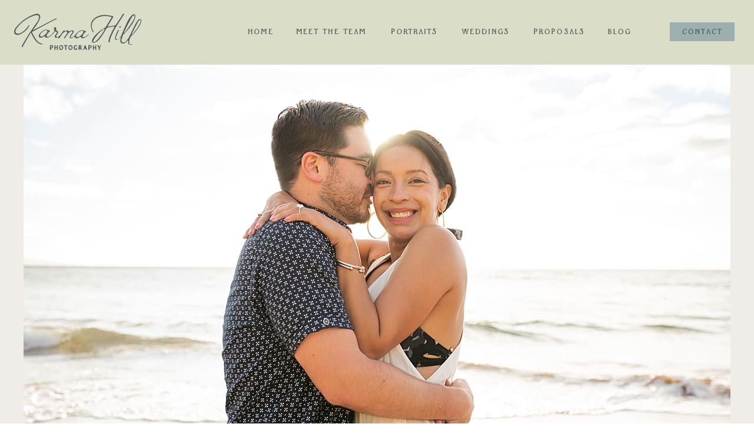

--- FILE ---
content_type: text/html; charset=UTF-8
request_url: https://karmahill.com/jonathan-lili-maui-proposal-portraits/
body_size: 36445
content:
<!DOCTYPE html>
<html lang="en-US" class="d">
<head>
<link rel="stylesheet" type="text/css" href="//lib.showit.co/engine/2.6.4/showit.css" />

<!-- Author Meta Tags by Molongui Authorship, visit: https://wordpress.org/plugins/molongui-authorship/ -->
<meta name="author" content="Karma Hill">
<!-- /Molongui Authorship -->

<meta name='robots' content='index, follow, max-image-preview:large, max-snippet:-1, max-video-preview:-1' />

	<!-- This site is optimized with the Yoast SEO Premium plugin v26.7 (Yoast SEO v26.8) - https://yoast.com/product/yoast-seo-premium-wordpress/ -->
	<title>Maui Me - Jonathan &amp; Lili&#039;s Surprise Maui Proposal Portraits</title>
	<meta name="description" content="The secret is out, Jonathan asked Lili the big question, and we were there to help capture the moment with Surprise Maui Proposal Portraits!" />
	<link rel="canonical" href="https://karmahill.com/jonathan-lili-maui-proposal-portraits/" />
	<meta property="og:locale" content="en_US" />
	<meta property="og:type" content="article" />
	<meta property="og:title" content="Maui Me - Jonathan &amp; Lili&#039;s Surprise Maui Proposal Portraits" />
	<meta property="og:description" content="The secret is out, Jonathan asked Lili the big question, and we were there to help capture the moment with Surprise Maui Proposal Portraits!" />
	<meta property="og:url" content="https://karmahill.com/jonathan-lili-maui-proposal-portraits/" />
	<meta property="og:site_name" content="Karma Hill Photography" />
	<meta property="article:publisher" content="https://www.facebook.com/karmahillphotography/" />
	<meta property="article:author" content="https://www.facebook.com/karma.hill1" />
	<meta property="article:published_time" content="2021-03-28T21:24:28+00:00" />
	<meta property="article:modified_time" content="2021-03-28T21:24:28+00:00" />
	<meta property="og:image" content="https://karmahill.com/wp-content/uploads/2021/03/Jonathan-Lilis-Surprise-Proposal_0012.jpg" />
	<meta property="og:image:width" content="1200" />
	<meta property="og:image:height" content="800" />
	<meta property="og:image:type" content="image/jpeg" />
	<meta name="author" content="Karma Hill" />
	<meta name="twitter:card" content="summary_large_image" />
	<meta name="twitter:creator" content="@karmahill" />
	<meta name="twitter:site" content="@karmahill" />
	<meta name="twitter:label1" content="Written by" />
	<meta name="twitter:data1" content="Karma Hill" />
	<meta name="twitter:label2" content="Est. reading time" />
	<meta name="twitter:data2" content="2 minutes" />
	<script type="application/ld+json" class="yoast-schema-graph">{"@context":"https://schema.org","@graph":[{"@type":"Article","@id":"https://karmahill.com/jonathan-lili-maui-proposal-portraits/#article","isPartOf":{"@id":"https://karmahill.com/jonathan-lili-maui-proposal-portraits/"},"author":{"name":"Karma Hill","@id":"https://karmahill.com/#/schema/person/5cd24f53981ef05baea37b7e4401ac7f"},"headline":"Maui Me &#8211; Jonathan &#038; Lili&#8217;s Surprise Maui Proposal Portraits","datePublished":"2021-03-28T21:24:28+00:00","dateModified":"2021-03-28T21:24:28+00:00","mainEntityOfPage":{"@id":"https://karmahill.com/jonathan-lili-maui-proposal-portraits/"},"wordCount":331,"commentCount":0,"publisher":{"@id":"https://karmahill.com/#organization"},"image":{"@id":"https://karmahill.com/jonathan-lili-maui-proposal-portraits/#primaryimage"},"thumbnailUrl":"https://karmahill.com/wp-content/uploads/2021/03/Jonathan-Lilis-Surprise-Proposal_0012.jpg","keywords":["photographer Karma","Polo Beach","Sunset Portrait"],"articleSection":["Maui Proposal Photographer","Recent Maui Couples Portraits"],"inLanguage":"en-US","potentialAction":[{"@type":"CommentAction","name":"Comment","target":["https://karmahill.com/jonathan-lili-maui-proposal-portraits/#respond"]}]},{"@type":"WebPage","@id":"https://karmahill.com/jonathan-lili-maui-proposal-portraits/","url":"https://karmahill.com/jonathan-lili-maui-proposal-portraits/","name":"Maui Me - Jonathan & Lili's Surprise Maui Proposal Portraits","isPartOf":{"@id":"https://karmahill.com/#website"},"primaryImageOfPage":{"@id":"https://karmahill.com/jonathan-lili-maui-proposal-portraits/#primaryimage"},"image":{"@id":"https://karmahill.com/jonathan-lili-maui-proposal-portraits/#primaryimage"},"thumbnailUrl":"https://karmahill.com/wp-content/uploads/2021/03/Jonathan-Lilis-Surprise-Proposal_0012.jpg","datePublished":"2021-03-28T21:24:28+00:00","dateModified":"2021-03-28T21:24:28+00:00","description":"The secret is out, Jonathan asked Lili the big question, and we were there to help capture the moment with Surprise Maui Proposal Portraits!","breadcrumb":{"@id":"https://karmahill.com/jonathan-lili-maui-proposal-portraits/#breadcrumb"},"inLanguage":"en-US","potentialAction":[{"@type":"ReadAction","target":["https://karmahill.com/jonathan-lili-maui-proposal-portraits/"]}]},{"@type":"ImageObject","inLanguage":"en-US","@id":"https://karmahill.com/jonathan-lili-maui-proposal-portraits/#primaryimage","url":"https://karmahill.com/wp-content/uploads/2021/03/Jonathan-Lilis-Surprise-Proposal_0012.jpg","contentUrl":"https://karmahill.com/wp-content/uploads/2021/03/Jonathan-Lilis-Surprise-Proposal_0012.jpg","width":1200,"height":800},{"@type":"BreadcrumbList","@id":"https://karmahill.com/jonathan-lili-maui-proposal-portraits/#breadcrumb","itemListElement":[{"@type":"ListItem","position":1,"name":"Home","item":"https://karmahill.com/"},{"@type":"ListItem","position":2,"name":"View Wedding &#038; Portrait Photography in Hawaii &#8211; Karma Hill Photography","item":"https://karmahill.com/blog/"},{"@type":"ListItem","position":3,"name":"Maui Me &#8211; Jonathan &#038; Lili&#8217;s Surprise Maui Proposal Portraits"}]},{"@type":"WebSite","@id":"https://karmahill.com/#website","url":"https://karmahill.com/","name":"Karma Hill Photography","description":"Maui Wedding and Portrait Photographers in Hawaii","publisher":{"@id":"https://karmahill.com/#organization"},"potentialAction":[{"@type":"SearchAction","target":{"@type":"EntryPoint","urlTemplate":"https://karmahill.com/?s={search_term_string}"},"query-input":{"@type":"PropertyValueSpecification","valueRequired":true,"valueName":"search_term_string"}}],"inLanguage":"en-US"},{"@type":"Organization","@id":"https://karmahill.com/#organization","name":"Karma Hill Photography","url":"https://karmahill.com/","logo":{"@type":"ImageObject","inLanguage":"en-US","@id":"https://karmahill.com/#/schema/logo/image/","url":"https://karmahill.com/wp-content/uploads/2022/12/Square-2.jpg","contentUrl":"https://karmahill.com/wp-content/uploads/2022/12/Square-2.jpg","width":300,"height":300,"caption":"Karma Hill Photography"},"image":{"@id":"https://karmahill.com/#/schema/logo/image/"},"sameAs":["https://www.facebook.com/karmahillphotography/","https://x.com/karmahill","https://www.instagram.com/karmahill/","https://www.linkedin.com/company/karma-hill-photography","https://www.pinterest.com/goodkarma808/"]},{"@type":"Person","@id":"https://karmahill.com/#/schema/person/5cd24f53981ef05baea37b7e4401ac7f","name":"Karma Hill","image":{"@type":"ImageObject","inLanguage":"en-US","@id":"https://karmahill.com/#/schema/person/image/","url":"https://karmahill.com/wp-content/uploads/2023/03/Karma-Hill.jpg","contentUrl":"https://karmahill.com/wp-content/uploads/2023/03/Karma-Hill.jpg","caption":"Karma Hill"},"description":"Karma Hill is the owner of Karma Hill Photography, Simple Maui Wedding, Simple Oahu Wedding, and Simple Hawaii Wedding, marking a significant presence in the Hawaii wedding community since 2007. With a wealth of experience and a vast collection of informative posts on weddings and photography in Hawaii, Karma Hill offers unparalleled expertise. Explore the world of photography and wedding planning across Hawaii by visiting Karma's websites.","sameAs":["https://karmahill.com/","https://www.facebook.com/karma.hill1","https://www.instagram.com/karmahill/","https://x.com/karmahill"],"gender":"female","award":["Knot Best of Weddings"],"knowsAbout":["Photography","Wedding Planning"],"knowsLanguage":["English"],"jobTitle":"CEO","worksFor":"Maui Wedding Group Inc.","url":"https://karmahill.com/author/khill/"}]}</script>
	<!-- / Yoast SEO Premium plugin. -->


<link rel="alternate" type="application/rss+xml" title="Karma Hill Photography &raquo; Feed" href="https://karmahill.com/feed/" />
<link rel="alternate" type="application/rss+xml" title="Karma Hill Photography &raquo; Comments Feed" href="https://karmahill.com/comments/feed/" />
<link rel="alternate" type="application/rss+xml" title="Karma Hill Photography &raquo; Maui Me &#8211; Jonathan &#038; Lili&#8217;s Surprise Maui Proposal Portraits Comments Feed" href="https://karmahill.com/jonathan-lili-maui-proposal-portraits/feed/" />
<link rel="alternate" title="oEmbed (JSON)" type="application/json+oembed" href="https://karmahill.com/wp-json/oembed/1.0/embed?url=https%3A%2F%2Fkarmahill.com%2Fjonathan-lili-maui-proposal-portraits%2F" />
<link rel="alternate" title="oEmbed (XML)" type="text/xml+oembed" href="https://karmahill.com/wp-json/oembed/1.0/embed?url=https%3A%2F%2Fkarmahill.com%2Fjonathan-lili-maui-proposal-portraits%2F&#038;format=xml" />
<link rel="alternate" type="application/rss+xml" title="Karma Hill Photography &raquo; Stories Feed" href="https://karmahill.com/web-stories/feed/">		<style>
			.lazyload,
			.lazyloading {
				max-width: 100%;
			}
		</style>
		<link rel='stylesheet' id='genesis-blocks-style-css-css' href='https://karmahill.com/wp-content/plugins/genesis-blocks/dist/style-blocks.build.css?ver=1765221255' type='text/css' media='all' />
<style id='wp-emoji-styles-inline-css' type='text/css'>

	img.wp-smiley, img.emoji {
		display: inline !important;
		border: none !important;
		box-shadow: none !important;
		height: 1em !important;
		width: 1em !important;
		margin: 0 0.07em !important;
		vertical-align: -0.1em !important;
		background: none !important;
		padding: 0 !important;
	}
/*# sourceURL=wp-emoji-styles-inline-css */
</style>
<style id='wp-block-library-inline-css' type='text/css'>
:root{--wp-block-synced-color:#7a00df;--wp-block-synced-color--rgb:122,0,223;--wp-bound-block-color:var(--wp-block-synced-color);--wp-editor-canvas-background:#ddd;--wp-admin-theme-color:#007cba;--wp-admin-theme-color--rgb:0,124,186;--wp-admin-theme-color-darker-10:#006ba1;--wp-admin-theme-color-darker-10--rgb:0,107,160.5;--wp-admin-theme-color-darker-20:#005a87;--wp-admin-theme-color-darker-20--rgb:0,90,135;--wp-admin-border-width-focus:2px}@media (min-resolution:192dpi){:root{--wp-admin-border-width-focus:1.5px}}.wp-element-button{cursor:pointer}:root .has-very-light-gray-background-color{background-color:#eee}:root .has-very-dark-gray-background-color{background-color:#313131}:root .has-very-light-gray-color{color:#eee}:root .has-very-dark-gray-color{color:#313131}:root .has-vivid-green-cyan-to-vivid-cyan-blue-gradient-background{background:linear-gradient(135deg,#00d084,#0693e3)}:root .has-purple-crush-gradient-background{background:linear-gradient(135deg,#34e2e4,#4721fb 50%,#ab1dfe)}:root .has-hazy-dawn-gradient-background{background:linear-gradient(135deg,#faaca8,#dad0ec)}:root .has-subdued-olive-gradient-background{background:linear-gradient(135deg,#fafae1,#67a671)}:root .has-atomic-cream-gradient-background{background:linear-gradient(135deg,#fdd79a,#004a59)}:root .has-nightshade-gradient-background{background:linear-gradient(135deg,#330968,#31cdcf)}:root .has-midnight-gradient-background{background:linear-gradient(135deg,#020381,#2874fc)}:root{--wp--preset--font-size--normal:16px;--wp--preset--font-size--huge:42px}.has-regular-font-size{font-size:1em}.has-larger-font-size{font-size:2.625em}.has-normal-font-size{font-size:var(--wp--preset--font-size--normal)}.has-huge-font-size{font-size:var(--wp--preset--font-size--huge)}.has-text-align-center{text-align:center}.has-text-align-left{text-align:left}.has-text-align-right{text-align:right}.has-fit-text{white-space:nowrap!important}#end-resizable-editor-section{display:none}.aligncenter{clear:both}.items-justified-left{justify-content:flex-start}.items-justified-center{justify-content:center}.items-justified-right{justify-content:flex-end}.items-justified-space-between{justify-content:space-between}.screen-reader-text{border:0;clip-path:inset(50%);height:1px;margin:-1px;overflow:hidden;padding:0;position:absolute;width:1px;word-wrap:normal!important}.screen-reader-text:focus{background-color:#ddd;clip-path:none;color:#444;display:block;font-size:1em;height:auto;left:5px;line-height:normal;padding:15px 23px 14px;text-decoration:none;top:5px;width:auto;z-index:100000}html :where(.has-border-color){border-style:solid}html :where([style*=border-top-color]){border-top-style:solid}html :where([style*=border-right-color]){border-right-style:solid}html :where([style*=border-bottom-color]){border-bottom-style:solid}html :where([style*=border-left-color]){border-left-style:solid}html :where([style*=border-width]){border-style:solid}html :where([style*=border-top-width]){border-top-style:solid}html :where([style*=border-right-width]){border-right-style:solid}html :where([style*=border-bottom-width]){border-bottom-style:solid}html :where([style*=border-left-width]){border-left-style:solid}html :where(img[class*=wp-image-]){height:auto;max-width:100%}:where(figure){margin:0 0 1em}html :where(.is-position-sticky){--wp-admin--admin-bar--position-offset:var(--wp-admin--admin-bar--height,0px)}@media screen and (max-width:600px){html :where(.is-position-sticky){--wp-admin--admin-bar--position-offset:0px}}

/*# sourceURL=wp-block-library-inline-css */
</style><style id='wp-block-heading-inline-css' type='text/css'>
h1:where(.wp-block-heading).has-background,h2:where(.wp-block-heading).has-background,h3:where(.wp-block-heading).has-background,h4:where(.wp-block-heading).has-background,h5:where(.wp-block-heading).has-background,h6:where(.wp-block-heading).has-background{padding:1.25em 2.375em}h1.has-text-align-left[style*=writing-mode]:where([style*=vertical-lr]),h1.has-text-align-right[style*=writing-mode]:where([style*=vertical-rl]),h2.has-text-align-left[style*=writing-mode]:where([style*=vertical-lr]),h2.has-text-align-right[style*=writing-mode]:where([style*=vertical-rl]),h3.has-text-align-left[style*=writing-mode]:where([style*=vertical-lr]),h3.has-text-align-right[style*=writing-mode]:where([style*=vertical-rl]),h4.has-text-align-left[style*=writing-mode]:where([style*=vertical-lr]),h4.has-text-align-right[style*=writing-mode]:where([style*=vertical-rl]),h5.has-text-align-left[style*=writing-mode]:where([style*=vertical-lr]),h5.has-text-align-right[style*=writing-mode]:where([style*=vertical-rl]),h6.has-text-align-left[style*=writing-mode]:where([style*=vertical-lr]),h6.has-text-align-right[style*=writing-mode]:where([style*=vertical-rl]){rotate:180deg}
/*# sourceURL=https://karmahill.com/wp-includes/blocks/heading/style.min.css */
</style>
<style id='wp-block-image-inline-css' type='text/css'>
.wp-block-image>a,.wp-block-image>figure>a{display:inline-block}.wp-block-image img{box-sizing:border-box;height:auto;max-width:100%;vertical-align:bottom}@media not (prefers-reduced-motion){.wp-block-image img.hide{visibility:hidden}.wp-block-image img.show{animation:show-content-image .4s}}.wp-block-image[style*=border-radius] img,.wp-block-image[style*=border-radius]>a{border-radius:inherit}.wp-block-image.has-custom-border img{box-sizing:border-box}.wp-block-image.aligncenter{text-align:center}.wp-block-image.alignfull>a,.wp-block-image.alignwide>a{width:100%}.wp-block-image.alignfull img,.wp-block-image.alignwide img{height:auto;width:100%}.wp-block-image .aligncenter,.wp-block-image .alignleft,.wp-block-image .alignright,.wp-block-image.aligncenter,.wp-block-image.alignleft,.wp-block-image.alignright{display:table}.wp-block-image .aligncenter>figcaption,.wp-block-image .alignleft>figcaption,.wp-block-image .alignright>figcaption,.wp-block-image.aligncenter>figcaption,.wp-block-image.alignleft>figcaption,.wp-block-image.alignright>figcaption{caption-side:bottom;display:table-caption}.wp-block-image .alignleft{float:left;margin:.5em 1em .5em 0}.wp-block-image .alignright{float:right;margin:.5em 0 .5em 1em}.wp-block-image .aligncenter{margin-left:auto;margin-right:auto}.wp-block-image :where(figcaption){margin-bottom:1em;margin-top:.5em}.wp-block-image.is-style-circle-mask img{border-radius:9999px}@supports ((-webkit-mask-image:none) or (mask-image:none)) or (-webkit-mask-image:none){.wp-block-image.is-style-circle-mask img{border-radius:0;-webkit-mask-image:url('data:image/svg+xml;utf8,<svg viewBox="0 0 100 100" xmlns="http://www.w3.org/2000/svg"><circle cx="50" cy="50" r="50"/></svg>');mask-image:url('data:image/svg+xml;utf8,<svg viewBox="0 0 100 100" xmlns="http://www.w3.org/2000/svg"><circle cx="50" cy="50" r="50"/></svg>');mask-mode:alpha;-webkit-mask-position:center;mask-position:center;-webkit-mask-repeat:no-repeat;mask-repeat:no-repeat;-webkit-mask-size:contain;mask-size:contain}}:root :where(.wp-block-image.is-style-rounded img,.wp-block-image .is-style-rounded img){border-radius:9999px}.wp-block-image figure{margin:0}.wp-lightbox-container{display:flex;flex-direction:column;position:relative}.wp-lightbox-container img{cursor:zoom-in}.wp-lightbox-container img:hover+button{opacity:1}.wp-lightbox-container button{align-items:center;backdrop-filter:blur(16px) saturate(180%);background-color:#5a5a5a40;border:none;border-radius:4px;cursor:zoom-in;display:flex;height:20px;justify-content:center;opacity:0;padding:0;position:absolute;right:16px;text-align:center;top:16px;width:20px;z-index:100}@media not (prefers-reduced-motion){.wp-lightbox-container button{transition:opacity .2s ease}}.wp-lightbox-container button:focus-visible{outline:3px auto #5a5a5a40;outline:3px auto -webkit-focus-ring-color;outline-offset:3px}.wp-lightbox-container button:hover{cursor:pointer;opacity:1}.wp-lightbox-container button:focus{opacity:1}.wp-lightbox-container button:focus,.wp-lightbox-container button:hover,.wp-lightbox-container button:not(:hover):not(:active):not(.has-background){background-color:#5a5a5a40;border:none}.wp-lightbox-overlay{box-sizing:border-box;cursor:zoom-out;height:100vh;left:0;overflow:hidden;position:fixed;top:0;visibility:hidden;width:100%;z-index:100000}.wp-lightbox-overlay .close-button{align-items:center;cursor:pointer;display:flex;justify-content:center;min-height:40px;min-width:40px;padding:0;position:absolute;right:calc(env(safe-area-inset-right) + 16px);top:calc(env(safe-area-inset-top) + 16px);z-index:5000000}.wp-lightbox-overlay .close-button:focus,.wp-lightbox-overlay .close-button:hover,.wp-lightbox-overlay .close-button:not(:hover):not(:active):not(.has-background){background:none;border:none}.wp-lightbox-overlay .lightbox-image-container{height:var(--wp--lightbox-container-height);left:50%;overflow:hidden;position:absolute;top:50%;transform:translate(-50%,-50%);transform-origin:top left;width:var(--wp--lightbox-container-width);z-index:9999999999}.wp-lightbox-overlay .wp-block-image{align-items:center;box-sizing:border-box;display:flex;height:100%;justify-content:center;margin:0;position:relative;transform-origin:0 0;width:100%;z-index:3000000}.wp-lightbox-overlay .wp-block-image img{height:var(--wp--lightbox-image-height);min-height:var(--wp--lightbox-image-height);min-width:var(--wp--lightbox-image-width);width:var(--wp--lightbox-image-width)}.wp-lightbox-overlay .wp-block-image figcaption{display:none}.wp-lightbox-overlay button{background:none;border:none}.wp-lightbox-overlay .scrim{background-color:#fff;height:100%;opacity:.9;position:absolute;width:100%;z-index:2000000}.wp-lightbox-overlay.active{visibility:visible}@media not (prefers-reduced-motion){.wp-lightbox-overlay.active{animation:turn-on-visibility .25s both}.wp-lightbox-overlay.active img{animation:turn-on-visibility .35s both}.wp-lightbox-overlay.show-closing-animation:not(.active){animation:turn-off-visibility .35s both}.wp-lightbox-overlay.show-closing-animation:not(.active) img{animation:turn-off-visibility .25s both}.wp-lightbox-overlay.zoom.active{animation:none;opacity:1;visibility:visible}.wp-lightbox-overlay.zoom.active .lightbox-image-container{animation:lightbox-zoom-in .4s}.wp-lightbox-overlay.zoom.active .lightbox-image-container img{animation:none}.wp-lightbox-overlay.zoom.active .scrim{animation:turn-on-visibility .4s forwards}.wp-lightbox-overlay.zoom.show-closing-animation:not(.active){animation:none}.wp-lightbox-overlay.zoom.show-closing-animation:not(.active) .lightbox-image-container{animation:lightbox-zoom-out .4s}.wp-lightbox-overlay.zoom.show-closing-animation:not(.active) .lightbox-image-container img{animation:none}.wp-lightbox-overlay.zoom.show-closing-animation:not(.active) .scrim{animation:turn-off-visibility .4s forwards}}@keyframes show-content-image{0%{visibility:hidden}99%{visibility:hidden}to{visibility:visible}}@keyframes turn-on-visibility{0%{opacity:0}to{opacity:1}}@keyframes turn-off-visibility{0%{opacity:1;visibility:visible}99%{opacity:0;visibility:visible}to{opacity:0;visibility:hidden}}@keyframes lightbox-zoom-in{0%{transform:translate(calc((-100vw + var(--wp--lightbox-scrollbar-width))/2 + var(--wp--lightbox-initial-left-position)),calc(-50vh + var(--wp--lightbox-initial-top-position))) scale(var(--wp--lightbox-scale))}to{transform:translate(-50%,-50%) scale(1)}}@keyframes lightbox-zoom-out{0%{transform:translate(-50%,-50%) scale(1);visibility:visible}99%{visibility:visible}to{transform:translate(calc((-100vw + var(--wp--lightbox-scrollbar-width))/2 + var(--wp--lightbox-initial-left-position)),calc(-50vh + var(--wp--lightbox-initial-top-position))) scale(var(--wp--lightbox-scale));visibility:hidden}}
/*# sourceURL=https://karmahill.com/wp-includes/blocks/image/style.min.css */
</style>
<style id='wp-block-paragraph-inline-css' type='text/css'>
.is-small-text{font-size:.875em}.is-regular-text{font-size:1em}.is-large-text{font-size:2.25em}.is-larger-text{font-size:3em}.has-drop-cap:not(:focus):first-letter{float:left;font-size:8.4em;font-style:normal;font-weight:100;line-height:.68;margin:.05em .1em 0 0;text-transform:uppercase}body.rtl .has-drop-cap:not(:focus):first-letter{float:none;margin-left:.1em}p.has-drop-cap.has-background{overflow:hidden}:root :where(p.has-background){padding:1.25em 2.375em}:where(p.has-text-color:not(.has-link-color)) a{color:inherit}p.has-text-align-left[style*="writing-mode:vertical-lr"],p.has-text-align-right[style*="writing-mode:vertical-rl"]{rotate:180deg}
/*# sourceURL=https://karmahill.com/wp-includes/blocks/paragraph/style.min.css */
</style>
<style id='global-styles-inline-css' type='text/css'>
:root{--wp--preset--aspect-ratio--square: 1;--wp--preset--aspect-ratio--4-3: 4/3;--wp--preset--aspect-ratio--3-4: 3/4;--wp--preset--aspect-ratio--3-2: 3/2;--wp--preset--aspect-ratio--2-3: 2/3;--wp--preset--aspect-ratio--16-9: 16/9;--wp--preset--aspect-ratio--9-16: 9/16;--wp--preset--color--black: #000000;--wp--preset--color--cyan-bluish-gray: #abb8c3;--wp--preset--color--white: #ffffff;--wp--preset--color--pale-pink: #f78da7;--wp--preset--color--vivid-red: #cf2e2e;--wp--preset--color--luminous-vivid-orange: #ff6900;--wp--preset--color--luminous-vivid-amber: #fcb900;--wp--preset--color--light-green-cyan: #7bdcb5;--wp--preset--color--vivid-green-cyan: #00d084;--wp--preset--color--pale-cyan-blue: #8ed1fc;--wp--preset--color--vivid-cyan-blue: #0693e3;--wp--preset--color--vivid-purple: #9b51e0;--wp--preset--gradient--vivid-cyan-blue-to-vivid-purple: linear-gradient(135deg,rgb(6,147,227) 0%,rgb(155,81,224) 100%);--wp--preset--gradient--light-green-cyan-to-vivid-green-cyan: linear-gradient(135deg,rgb(122,220,180) 0%,rgb(0,208,130) 100%);--wp--preset--gradient--luminous-vivid-amber-to-luminous-vivid-orange: linear-gradient(135deg,rgb(252,185,0) 0%,rgb(255,105,0) 100%);--wp--preset--gradient--luminous-vivid-orange-to-vivid-red: linear-gradient(135deg,rgb(255,105,0) 0%,rgb(207,46,46) 100%);--wp--preset--gradient--very-light-gray-to-cyan-bluish-gray: linear-gradient(135deg,rgb(238,238,238) 0%,rgb(169,184,195) 100%);--wp--preset--gradient--cool-to-warm-spectrum: linear-gradient(135deg,rgb(74,234,220) 0%,rgb(151,120,209) 20%,rgb(207,42,186) 40%,rgb(238,44,130) 60%,rgb(251,105,98) 80%,rgb(254,248,76) 100%);--wp--preset--gradient--blush-light-purple: linear-gradient(135deg,rgb(255,206,236) 0%,rgb(152,150,240) 100%);--wp--preset--gradient--blush-bordeaux: linear-gradient(135deg,rgb(254,205,165) 0%,rgb(254,45,45) 50%,rgb(107,0,62) 100%);--wp--preset--gradient--luminous-dusk: linear-gradient(135deg,rgb(255,203,112) 0%,rgb(199,81,192) 50%,rgb(65,88,208) 100%);--wp--preset--gradient--pale-ocean: linear-gradient(135deg,rgb(255,245,203) 0%,rgb(182,227,212) 50%,rgb(51,167,181) 100%);--wp--preset--gradient--electric-grass: linear-gradient(135deg,rgb(202,248,128) 0%,rgb(113,206,126) 100%);--wp--preset--gradient--midnight: linear-gradient(135deg,rgb(2,3,129) 0%,rgb(40,116,252) 100%);--wp--preset--font-size--small: 13px;--wp--preset--font-size--medium: 20px;--wp--preset--font-size--large: 36px;--wp--preset--font-size--x-large: 42px;--wp--preset--spacing--20: 0.44rem;--wp--preset--spacing--30: 0.67rem;--wp--preset--spacing--40: 1rem;--wp--preset--spacing--50: 1.5rem;--wp--preset--spacing--60: 2.25rem;--wp--preset--spacing--70: 3.38rem;--wp--preset--spacing--80: 5.06rem;--wp--preset--shadow--natural: 6px 6px 9px rgba(0, 0, 0, 0.2);--wp--preset--shadow--deep: 12px 12px 50px rgba(0, 0, 0, 0.4);--wp--preset--shadow--sharp: 6px 6px 0px rgba(0, 0, 0, 0.2);--wp--preset--shadow--outlined: 6px 6px 0px -3px rgb(255, 255, 255), 6px 6px rgb(0, 0, 0);--wp--preset--shadow--crisp: 6px 6px 0px rgb(0, 0, 0);}:where(.is-layout-flex){gap: 0.5em;}:where(.is-layout-grid){gap: 0.5em;}body .is-layout-flex{display: flex;}.is-layout-flex{flex-wrap: wrap;align-items: center;}.is-layout-flex > :is(*, div){margin: 0;}body .is-layout-grid{display: grid;}.is-layout-grid > :is(*, div){margin: 0;}:where(.wp-block-columns.is-layout-flex){gap: 2em;}:where(.wp-block-columns.is-layout-grid){gap: 2em;}:where(.wp-block-post-template.is-layout-flex){gap: 1.25em;}:where(.wp-block-post-template.is-layout-grid){gap: 1.25em;}.has-black-color{color: var(--wp--preset--color--black) !important;}.has-cyan-bluish-gray-color{color: var(--wp--preset--color--cyan-bluish-gray) !important;}.has-white-color{color: var(--wp--preset--color--white) !important;}.has-pale-pink-color{color: var(--wp--preset--color--pale-pink) !important;}.has-vivid-red-color{color: var(--wp--preset--color--vivid-red) !important;}.has-luminous-vivid-orange-color{color: var(--wp--preset--color--luminous-vivid-orange) !important;}.has-luminous-vivid-amber-color{color: var(--wp--preset--color--luminous-vivid-amber) !important;}.has-light-green-cyan-color{color: var(--wp--preset--color--light-green-cyan) !important;}.has-vivid-green-cyan-color{color: var(--wp--preset--color--vivid-green-cyan) !important;}.has-pale-cyan-blue-color{color: var(--wp--preset--color--pale-cyan-blue) !important;}.has-vivid-cyan-blue-color{color: var(--wp--preset--color--vivid-cyan-blue) !important;}.has-vivid-purple-color{color: var(--wp--preset--color--vivid-purple) !important;}.has-black-background-color{background-color: var(--wp--preset--color--black) !important;}.has-cyan-bluish-gray-background-color{background-color: var(--wp--preset--color--cyan-bluish-gray) !important;}.has-white-background-color{background-color: var(--wp--preset--color--white) !important;}.has-pale-pink-background-color{background-color: var(--wp--preset--color--pale-pink) !important;}.has-vivid-red-background-color{background-color: var(--wp--preset--color--vivid-red) !important;}.has-luminous-vivid-orange-background-color{background-color: var(--wp--preset--color--luminous-vivid-orange) !important;}.has-luminous-vivid-amber-background-color{background-color: var(--wp--preset--color--luminous-vivid-amber) !important;}.has-light-green-cyan-background-color{background-color: var(--wp--preset--color--light-green-cyan) !important;}.has-vivid-green-cyan-background-color{background-color: var(--wp--preset--color--vivid-green-cyan) !important;}.has-pale-cyan-blue-background-color{background-color: var(--wp--preset--color--pale-cyan-blue) !important;}.has-vivid-cyan-blue-background-color{background-color: var(--wp--preset--color--vivid-cyan-blue) !important;}.has-vivid-purple-background-color{background-color: var(--wp--preset--color--vivid-purple) !important;}.has-black-border-color{border-color: var(--wp--preset--color--black) !important;}.has-cyan-bluish-gray-border-color{border-color: var(--wp--preset--color--cyan-bluish-gray) !important;}.has-white-border-color{border-color: var(--wp--preset--color--white) !important;}.has-pale-pink-border-color{border-color: var(--wp--preset--color--pale-pink) !important;}.has-vivid-red-border-color{border-color: var(--wp--preset--color--vivid-red) !important;}.has-luminous-vivid-orange-border-color{border-color: var(--wp--preset--color--luminous-vivid-orange) !important;}.has-luminous-vivid-amber-border-color{border-color: var(--wp--preset--color--luminous-vivid-amber) !important;}.has-light-green-cyan-border-color{border-color: var(--wp--preset--color--light-green-cyan) !important;}.has-vivid-green-cyan-border-color{border-color: var(--wp--preset--color--vivid-green-cyan) !important;}.has-pale-cyan-blue-border-color{border-color: var(--wp--preset--color--pale-cyan-blue) !important;}.has-vivid-cyan-blue-border-color{border-color: var(--wp--preset--color--vivid-cyan-blue) !important;}.has-vivid-purple-border-color{border-color: var(--wp--preset--color--vivid-purple) !important;}.has-vivid-cyan-blue-to-vivid-purple-gradient-background{background: var(--wp--preset--gradient--vivid-cyan-blue-to-vivid-purple) !important;}.has-light-green-cyan-to-vivid-green-cyan-gradient-background{background: var(--wp--preset--gradient--light-green-cyan-to-vivid-green-cyan) !important;}.has-luminous-vivid-amber-to-luminous-vivid-orange-gradient-background{background: var(--wp--preset--gradient--luminous-vivid-amber-to-luminous-vivid-orange) !important;}.has-luminous-vivid-orange-to-vivid-red-gradient-background{background: var(--wp--preset--gradient--luminous-vivid-orange-to-vivid-red) !important;}.has-very-light-gray-to-cyan-bluish-gray-gradient-background{background: var(--wp--preset--gradient--very-light-gray-to-cyan-bluish-gray) !important;}.has-cool-to-warm-spectrum-gradient-background{background: var(--wp--preset--gradient--cool-to-warm-spectrum) !important;}.has-blush-light-purple-gradient-background{background: var(--wp--preset--gradient--blush-light-purple) !important;}.has-blush-bordeaux-gradient-background{background: var(--wp--preset--gradient--blush-bordeaux) !important;}.has-luminous-dusk-gradient-background{background: var(--wp--preset--gradient--luminous-dusk) !important;}.has-pale-ocean-gradient-background{background: var(--wp--preset--gradient--pale-ocean) !important;}.has-electric-grass-gradient-background{background: var(--wp--preset--gradient--electric-grass) !important;}.has-midnight-gradient-background{background: var(--wp--preset--gradient--midnight) !important;}.has-small-font-size{font-size: var(--wp--preset--font-size--small) !important;}.has-medium-font-size{font-size: var(--wp--preset--font-size--medium) !important;}.has-large-font-size{font-size: var(--wp--preset--font-size--large) !important;}.has-x-large-font-size{font-size: var(--wp--preset--font-size--x-large) !important;}
/*# sourceURL=global-styles-inline-css */
</style>

<style id='classic-theme-styles-inline-css' type='text/css'>
/*! This file is auto-generated */
.wp-block-button__link{color:#fff;background-color:#32373c;border-radius:9999px;box-shadow:none;text-decoration:none;padding:calc(.667em + 2px) calc(1.333em + 2px);font-size:1.125em}.wp-block-file__button{background:#32373c;color:#fff;text-decoration:none}
/*# sourceURL=/wp-includes/css/classic-themes.min.css */
</style>
<link rel='stylesheet' id='dashicons-css' href='https://karmahill.com/wp-includes/css/dashicons.min.css?ver=6.9' type='text/css' media='all' />
<link rel='stylesheet' id='ppress-frontend-css' href='https://karmahill.com/wp-content/plugins/wp-user-avatar/assets/css/frontend.min.css?ver=4.16.8' type='text/css' media='all' />
<link rel='stylesheet' id='ppress-flatpickr-css' href='https://karmahill.com/wp-content/plugins/wp-user-avatar/assets/flatpickr/flatpickr.min.css?ver=4.16.8' type='text/css' media='all' />
<link rel='stylesheet' id='ppress-select2-css' href='https://karmahill.com/wp-content/plugins/wp-user-avatar/assets/select2/select2.min.css?ver=6.9' type='text/css' media='all' />
<link rel='stylesheet' id='pub-style-css' href='https://karmahill.com/wp-content/themes/showit/pubs/qgsw4dzv5zbmiyq2foz3wq/20260106034107Szzwnzp/assets/pub.css?ver=1767902595' type='text/css' media='all' />
<style id='kadence-blocks-global-variables-inline-css' type='text/css'>
:root {--global-kb-font-size-sm:clamp(0.8rem, 0.73rem + 0.217vw, 0.9rem);--global-kb-font-size-md:clamp(1.1rem, 0.995rem + 0.326vw, 1.25rem);--global-kb-font-size-lg:clamp(1.75rem, 1.576rem + 0.543vw, 2rem);--global-kb-font-size-xl:clamp(2.25rem, 1.728rem + 1.63vw, 3rem);--global-kb-font-size-xxl:clamp(2.5rem, 1.456rem + 3.26vw, 4rem);--global-kb-font-size-xxxl:clamp(2.75rem, 0.489rem + 7.065vw, 6rem);}:root {--global-palette1: #3182CE;--global-palette2: #2B6CB0;--global-palette3: #1A202C;--global-palette4: #2D3748;--global-palette5: #4A5568;--global-palette6: #718096;--global-palette7: #EDF2F7;--global-palette8: #F7FAFC;--global-palette9: #ffffff;}
/*# sourceURL=kadence-blocks-global-variables-inline-css */
</style>
<script type="text/javascript" src="https://karmahill.com/wp-includes/js/jquery/jquery.min.js?ver=3.7.1" id="jquery-core-js"></script>
<script type="text/javascript" id="jquery-core-js-after">
/* <![CDATA[ */
$ = jQuery;
//# sourceURL=jquery-core-js-after
/* ]]> */
</script>
<script type="text/javascript" src="https://karmahill.com/wp-includes/js/jquery/jquery-migrate.min.js?ver=3.4.1" id="jquery-migrate-js"></script>
<script type="text/javascript" src="https://karmahill.com/wp-content/plugins/wp-user-avatar/assets/flatpickr/flatpickr.min.js?ver=4.16.8" id="ppress-flatpickr-js"></script>
<script type="text/javascript" src="https://karmahill.com/wp-content/plugins/wp-user-avatar/assets/select2/select2.min.js?ver=4.16.8" id="ppress-select2-js"></script>
<script type="text/javascript" src="https://karmahill.com/wp-content/themes/showit/pubs/qgsw4dzv5zbmiyq2foz3wq/20260106034107Szzwnzp/assets/pub.js?ver=1767902595" id="pub-script-js"></script>
<link rel="https://api.w.org/" href="https://karmahill.com/wp-json/" /><link rel="alternate" title="JSON" type="application/json" href="https://karmahill.com/wp-json/wp/v2/posts/36928" /><link rel="EditURI" type="application/rsd+xml" title="RSD" href="https://karmahill.com/xmlrpc.php?rsd" />
<link rel='shortlink' href='https://karmahill.com/?p=36928' />
<meta name="cdp-version" content="1.5.0" /><!-- Schema optimized by Schema Pro --><script type="application/ld+json">{"@context":"https://schema.org","@type":"LocalBusiness","name":"Karma Hill Photography","image":{"@type":"ImageObject","url":"https://karmahill.com/wp-content/uploads/2019/05/Karma-Hill-Photography.jpg","width":1600,"height":1067},"telephone":"(808) 213-7090","url":"https://karmahill.com","address":{"@type":"PostalAddress","streetAddress":"1787 Wili Pa Loop #3B","addressLocality":"Wailuku","postalCode":"96793","addressRegion":"Hawaii","addressCountry":"US"},"aggregateRating":{"@type":"AggregateRating","ratingValue":"5","reviewCount":"195"},"priceRange":"$599 +","openingHoursSpecification":[{"@type":"OpeningHoursSpecification","dayOfWeek":["Monday"],"opens":"07:00","closes":"15:00"},{"@type":"OpeningHoursSpecification","dayOfWeek":["Tuesday"],"opens":"07:00","closes":"15:00"},{"@type":"OpeningHoursSpecification","dayOfWeek":["Wednesday"],"opens":"07:00","closes":"15:00"},{"@type":"OpeningHoursSpecification","dayOfWeek":["Thursday"],"opens":"07:00","closes":"15:00"},{"@type":"OpeningHoursSpecification","dayOfWeek":["Friday"],"opens":"07:00","closes":"15:00"},{"@type":"OpeningHoursSpecification","dayOfWeek":["Saturday"],"opens":"07:00","closes":"15:00"},{"@type":"OpeningHoursSpecification","dayOfWeek":["Sunday"],"opens":"07:00","closes":"15:00"}],"geo":{"@type":"GeoCoordinates","latitude":"","longitude":""}}</script><!-- / Schema optimized by Schema Pro --><!-- Schema optimized by Schema Pro --><script type="application/ld+json">{"@context":"https://schema.org","@type":"Article","mainEntityOfPage":{"@type":"WebPage","@id":"https://karmahill.com/jonathan-lili-maui-proposal-portraits/"},"headline":"Maui Me - Jonathan & Lili's Surprise Maui Proposal Portraits","image":{"@type":"ImageObject","url":"https://karmahill.com/wp-content/uploads/2021/03/Jonathan-Lilis-Surprise-Proposal_0012.jpg","width":1200,"height":800},"datePublished":"2021-03-28T11:24:28","dateModified":"2021-03-28T11:24:28","author":{"@type":"person","name":"Karma Hill","url":null},"publisher":{"@type":"Organization","name":"Karma Hill Photography","logo":{"@type":"ImageObject","url":"https://karmahill.com/wp-content/uploads/2019/05/KHP-Full-Logo-82x60.jpg"}},"description":null}</script><!-- / Schema optimized by Schema Pro --><!-- breadcrumb Schema optimized by Schema Pro --><script type="application/ld+json">{"@context":"https:\/\/schema.org","@type":"BreadcrumbList","itemListElement":[{"@type":"ListItem","position":1,"item":{"@id":"https:\/\/karmahill.com\/","name":"Home"}},{"@type":"ListItem","position":2,"item":{"@id":"https:\/\/karmahill.com\/maui-proposal-photographer\/","name":"Maui Proposal Photographer"}},{"@type":"ListItem","position":3,"item":{"@id":"https:\/\/karmahill.com\/jonathan-lili-maui-proposal-portraits\/","name":"Maui Me &#8211; Jonathan &#038; Lili&#8217;s Surprise Maui Proposal Portraits"}}]}</script><!-- / breadcrumb Schema optimized by Schema Pro -->            <style>
                .molongui-disabled-link
                {
                    border-bottom: none !important;
                    text-decoration: none !important;
                    color: inherit !important;
                    cursor: inherit !important;
                }
                .molongui-disabled-link:hover,
                .molongui-disabled-link:hover span
                {
                    border-bottom: none !important;
                    text-decoration: none !important;
                    color: inherit !important;
                    cursor: inherit !important;
                }
            </style>
            		<script>
			document.documentElement.className = document.documentElement.className.replace('no-js', 'js');
		</script>
		<style type="text/css">.recentcomments a{display:inline !important;padding:0 !important;margin:0 !important;}</style>			<style id="wpsp-style-frontend"></style>
			<style id="uagb-style-conditional-extension">@media (min-width: 1025px){body .uag-hide-desktop.uagb-google-map__wrap,body .uag-hide-desktop{display:none !important}}@media (min-width: 768px) and (max-width: 1024px){body .uag-hide-tab.uagb-google-map__wrap,body .uag-hide-tab{display:none !important}}@media (max-width: 767px){body .uag-hide-mob.uagb-google-map__wrap,body .uag-hide-mob{display:none !important}}</style><link rel="icon" href="https://karmahill.com/wp-content/uploads/2025/04/cropped-karmahillphotography-favicon-32x32.jpg" sizes="32x32" />
<link rel="icon" href="https://karmahill.com/wp-content/uploads/2025/04/cropped-karmahillphotography-favicon-192x192.jpg" sizes="192x192" />
<link rel="apple-touch-icon" href="https://karmahill.com/wp-content/uploads/2025/04/cropped-karmahillphotography-favicon-180x180.jpg" />
<meta name="msapplication-TileImage" content="https://karmahill.com/wp-content/uploads/2025/04/cropped-karmahillphotography-favicon-270x270.jpg" />

<meta charset="UTF-8" />
<meta name="viewport" content="width=device-width, initial-scale=1" />
<link rel="icon" type="image/png" href="//static.showit.co/200/s128wEpAVlL2mnarQiaXpw/24382/asset_1_4x-8.png" />
<link rel="preconnect" href="https://static.showit.co" />

<link rel="preconnect" href="https://fonts.googleapis.com">
<link rel="preconnect" href="https://fonts.gstatic.com" crossorigin>
<link href="https://fonts.googleapis.com/css?family=Montserrat:500" rel="stylesheet" type="text/css"/>
<style>
@font-face{font-family:Catamaran Regular;src:url('//static.showit.co/file/hQzSnLg3UN1y5R84CpKZzA/24382/catamaranregular.woff');}
@font-face{font-family:Soerip Regular;src:url('//static.showit.co/file/sHG4LOe9K96_3dxgPCm1Tg/24382/soerip-regular.woff');}
@font-face{font-family:Makawao Regular;src:url('//static.showit.co/file/yzzb3a9vquJUnCgnyCC2BQ/24382/makawaoregular.woff');}
</style>
<script id="init_data" type="application/json">
{"mobile":{"w":320},"desktop":{"w":1200,"defaultTrIn":{"type":"fade"},"defaultTrOut":{"type":"fade"},"bgFillType":"color","bgColor":"#000000:0"},"sid":"qgsw4dzv5zbmiyq2foz3wq","break":768,"assetURL":"//static.showit.co","contactFormId":"24382/14347","cfAction":"aHR0cHM6Ly9jbGllbnRzZXJ2aWNlLnNob3dpdC5jby9jb250YWN0Zm9ybQ==","sgAction":"aHR0cHM6Ly9jbGllbnRzZXJ2aWNlLnNob3dpdC5jby9zb2NpYWxncmlk","blockData":[{"slug":"desktop-navigation","visible":"d","states":[{"d":{"bgFillType":"color","bgMediaType":"none"},"m":{"bgFillType":"color","bgMediaType":"none"},"slug":"view-1"},{"d":{"bgFillType":"color","bgMediaType":"none"},"m":{"bgFillType":"color","bgMediaType":"none"},"slug":"portraits"},{"d":{"bgFillType":"color","bgMediaType":"none"},"m":{"bgFillType":"color","bgMediaType":"none"},"slug":"proposals"},{"d":{"bgFillType":"color","bgMediaType":"none"},"m":{"bgFillType":"color","bgMediaType":"none"},"slug":"maui"},{"d":{"bgFillType":"color","bgMediaType":"none"},"m":{"bgFillType":"color","bgMediaType":"none"},"slug":"oahu"},{"d":{"bgFillType":"color","bgMediaType":"none"},"m":{"bgFillType":"color","bgMediaType":"none"},"slug":"the-big-island"},{"d":{"bgFillType":"color","bgMediaType":"none"},"m":{"bgFillType":"color","bgMediaType":"none"},"slug":"kauai"}],"d":{"h":110,"w":1200,"bgFillType":"color","bgColor":"colors-2","bgMediaType":"none"},"m":{"h":200,"w":320,"bgFillType":"color","bgColor":"colors-2","bgMediaType":"none"},"stateTrans":[{},{},{},{},{},{},{}]},{"slug":"hamburger","visible":"m","states":[],"d":{"h":400,"w":1200,"bgFillType":"color","bgColor":"colors-6","bgMediaType":"none"},"m":{"h":1,"w":320,"locking":{"side":"t"},"bgFillType":"color","bgColor":"colors-6","bgMediaType":"none"}},{"slug":"mobile-nav","visible":"m","states":[{"d":{"bgFillType":"color","bgMediaType":"none"},"m":{"bgFillType":"color","bgMediaType":"none"},"slug":"view-1"},{"d":{"bgFillType":"color","bgMediaType":"none"},"m":{"bgFillType":"color","bgMediaType":"none"},"slug":"proposals"},{"d":{"bgFillType":"color","bgMediaType":"none"},"m":{"bgFillType":"color","bgMediaType":"none"},"slug":"portraits"},{"d":{"bgFillType":"color","bgMediaType":"none"},"m":{"bgFillType":"color","bgMediaType":"none"},"slug":"maui"},{"d":{"bgFillType":"color","bgMediaType":"none"},"m":{"bgFillType":"color","bgMediaType":"none"},"slug":"oahu"},{"d":{"bgFillType":"color","bgMediaType":"none"},"m":{"bgFillType":"color","bgMediaType":"none"},"slug":"the-big-island"},{"d":{"bgFillType":"color","bgMediaType":"none"},"m":{"bgFillType":"color","bgMediaType":"none"},"slug":"kauai"}],"d":{"h":400,"w":1200,"trIn":{"type":"slide","duration":0.75,"direction":"Down"},"trOut":{"type":"slide","duration":0.75,"direction":"Up"},"bgFillType":"color","bgColor":"colors-6","bgMediaType":"none","tr":{"in":{"cl":"slideInDown","d":0.75,"dl":"0"},"out":{"cl":"slideOutUp","d":0.75,"dl":"0"}}},"m":{"h":684,"w":320,"locking":{"side":"t"},"trIn":{"type":"slide","duration":0.75,"direction":"Down"},"trOut":{"type":"slide","duration":0.75,"direction":"Up"},"bgFillType":"color","bgColor":"colors-6","bgMediaType":"none","tr":{"in":{"cl":"slideInUp","d":"0.5","dl":"0"},"out":{"cl":"slideOutUp","d":0.75,"dl":"0"}}},"stateTrans":[{},{},{},{},{},{},{}]},{"slug":"marquee-loader","visible":"a","states":[],"d":{"h":1,"w":1200,"bgFillType":"color","bgColor":"#FFFFFF","bgMediaType":"none"},"m":{"h":1,"w":320,"bgFillType":"color","bgColor":"#FFFFFF","bgMediaType":"none"}},{"slug":"featured-image","visible":"a","states":[],"d":{"h":766,"w":1200,"bgFillType":"color","bgColor":"#f0ece7","bgMediaType":"none"},"m":{"h":330,"w":320,"bgFillType":"color","bgColor":"colors-6","bgMediaType":"none"}},{"slug":"share","visible":"a","states":[],"d":{"h":1,"w":1200,"bgFillType":"color","bgColor":"colors-6","bgMediaType":"none"},"m":{"h":59,"w":320,"bgFillType":"color","bgColor":"colors-6","bgMediaType":"none"}},{"slug":"post-title","visible":"a","states":[],"d":{"h":100,"w":1200,"locking":{"offset":100},"nature":"dH","bgFillType":"color","bgColor":"colors-7","bgMediaType":"none"},"m":{"h":75,"w":320,"nature":"dH","bgFillType":"color","bgColor":"colors-7","bgMediaType":"none"}},{"slug":"post-meta","visible":"a","states":[],"d":{"h":539,"w":1200,"nature":"dH","bgFillType":"color","bgColor":"colors-7","bgMediaType":"none"},"m":{"h":353,"w":320,"nature":"dH","bgFillType":"color","bgColor":"colors-7","bgMediaType":"none"}},{"slug":"pagination","visible":"a","states":[],"d":{"h":125,"w":1200,"nature":"dH","bgFillType":"color","bgColor":"colors-7","bgMediaType":"none"},"m":{"h":135,"w":320,"nature":"dH","bgFillType":"color","bgColor":"colors-7","bgMediaType":"none"}},{"slug":"instagram","visible":"a","states":[],"d":{"h":332,"w":1200,"bgFillType":"color","bgColor":"colors-2","bgMediaType":"none"},"m":{"h":420,"w":320,"bgFillType":"color","bgColor":"colors-2","bgMediaType":"none"}},{"slug":"footer","visible":"a","states":[{"d":{"bgFillType":"color","bgMediaType":"none"},"m":{"bgFillType":"color","bgMediaType":"none"},"slug":"view-1"},{"d":{"bgFillType":"color","bgMediaType":"none"},"m":{"bgFillType":"color","bgMediaType":"none"},"slug":"proposals"},{"d":{"bgFillType":"color","bgMediaType":"none"},"m":{"bgFillType":"color","bgMediaType":"none"},"slug":"portraits"},{"d":{"bgFillType":"color","bgMediaType":"none"},"m":{"bgFillType":"color","bgMediaType":"none"},"slug":"maui"},{"d":{"bgFillType":"color","bgMediaType":"none"},"m":{"bgFillType":"color","bgMediaType":"none"},"slug":"oahu"},{"d":{"bgFillType":"color","bgMediaType":"none"},"m":{"bgFillType":"color","bgMediaType":"none"},"slug":"the-big-island"},{"d":{"bgFillType":"color","bgMediaType":"none"},"m":{"bgFillType":"color","bgMediaType":"none"},"slug":"kauai"}],"d":{"h":650,"w":1200,"bgFillType":"color","bgColor":"#db8367","bgMediaType":"none"},"m":{"h":1000,"w":320,"bgFillType":"color","bgColor":"#db8367","bgMediaType":"none"},"stateTrans":[{},{},{},{},{},{},{}]},{"slug":"credits","visible":"a","states":[],"d":{"h":65,"w":1200,"bgFillType":"color","bgColor":"colors-1","bgMediaType":"none"},"m":{"h":90,"w":320,"bgFillType":"color","bgColor":"colors-1","bgMediaType":"none"}}],"elementData":[{"type":"svg","visible":"a","id":"desktop-navigation_0","blockId":"desktop-navigation","m":{"x":48,"y":68,"w":224,"h":64,"a":0},"d":{"x":20,"y":23,"w":223,"h":62,"a":0,"lockH":"l"},"c":{"key":"S3jZubfi5zdyghf4Zn6bbg/24382/bellamaven_kh_logos_horizontal-full_ocean.svg","aspect_ratio":3.48837}},{"type":"text","visible":"a","id":"desktop-navigation_1","blockId":"desktop-navigation","m":{"x":109,"y":92,"w":102,"h":17,"a":0},"d":{"x":331,"y":45,"w":64,"h":19,"a":0,"lockH":"r"}},{"type":"text","visible":"a","id":"desktop-navigation_2","blockId":"desktop-navigation","m":{"x":109,"y":92,"w":102,"h":17,"a":0},"d":{"x":414,"y":45,"w":137,"h":19,"a":0,"lockH":"r"}},{"type":"text","visible":"a","id":"desktop-navigation_3","blockId":"desktop-navigation","m":{"x":109,"y":92,"w":102,"h":17,"a":0},"d":{"x":697,"y":45,"w":95,"h":19,"a":0,"lockH":"r"}},{"type":"text","visible":"a","id":"desktop-navigation_4","blockId":"desktop-navigation","m":{"x":109,"y":92,"w":102,"h":17,"a":0},"d":{"x":946,"y":45,"w":52,"h":19,"a":0,"lockH":"r"}},{"type":"simple","visible":"a","id":"desktop-navigation_5","blockId":"desktop-navigation","m":{"x":60,"y":312,"w":200,"h":50,"a":0},"d":{"x":1057,"y":38,"w":110,"h":32,"a":0,"lockH":"r"}},{"type":"text","visible":"a","id":"desktop-navigation_6","blockId":"desktop-navigation","m":{"x":71,"y":329,"w":179,"h":21,"a":0},"d":{"x":1064,"y":45,"w":97,"h":19,"a":0,"lockH":"r"}},{"type":"text","visible":"a","id":"desktop-navigation_view-1_0","blockId":"desktop-navigation","m":{"x":109,"y":92,"w":102,"h":17,"a":0},"d":{"x":575,"y":45,"w":97,"h":19,"a":0,"lockH":"r"}},{"type":"text","visible":"a","id":"desktop-navigation_view-1_1","blockId":"desktop-navigation","m":{"x":109,"y":92,"w":102,"h":17,"a":0},"d":{"x":821,"y":45,"w":97,"h":19,"a":0,"lockH":"r"}},{"type":"text","visible":"a","id":"desktop-navigation_portraits_0","blockId":"desktop-navigation","m":{"x":109,"y":92,"w":102,"h":17,"a":0},"d":{"x":575,"y":45,"w":97,"h":19,"a":0,"lockH":"r"}},{"type":"text","visible":"a","id":"desktop-navigation_portraits_1","blockId":"desktop-navigation","m":{"x":109,"y":92,"w":102,"h":17,"a":0},"d":{"x":821,"y":45,"w":97,"h":19,"a":0,"lockH":"r"}},{"type":"simple","visible":"a","id":"desktop-navigation_portraits_2","blockId":"desktop-navigation","m":{"x":48,"y":30,"w":224,"h":140,"a":0},"d":{"x":563,"y":80,"w":120,"h":137,"a":0,"lockH":"r"}},{"type":"text","visible":"a","id":"desktop-navigation_portraits_3","blockId":"desktop-navigation","m":{"x":106,"y":90,"w":108,"h":20,"a":0},"d":{"x":582,"y":90,"w":84,"h":20,"a":0,"lockH":"r"}},{"type":"text","visible":"a","id":"desktop-navigation_portraits_4","blockId":"desktop-navigation","m":{"x":106,"y":90,"w":108,"h":20,"a":0},"d":{"x":582,"y":120,"w":84,"h":20,"a":0,"lockH":"r"}},{"type":"text","visible":"a","id":"desktop-navigation_portraits_5","blockId":"desktop-navigation","m":{"x":106,"y":90,"w":108,"h":20,"a":0},"d":{"x":563,"y":180,"w":117,"h":20,"a":0,"lockH":"r"}},{"type":"text","visible":"a","id":"desktop-navigation_portraits_6","blockId":"desktop-navigation","m":{"x":106,"y":90,"w":108,"h":20,"a":0},"d":{"x":584,"y":150,"w":79,"h":20,"a":0,"lockH":"r"}},{"type":"text","visible":"a","id":"desktop-navigation_proposals_0","blockId":"desktop-navigation","m":{"x":109,"y":92,"w":102,"h":17,"a":0},"d":{"x":575,"y":45,"w":97,"h":19,"a":0,"lockH":"r"}},{"type":"text","visible":"a","id":"desktop-navigation_proposals_1","blockId":"desktop-navigation","m":{"x":109,"y":92,"w":102,"h":17,"a":0},"d":{"x":821,"y":45,"w":97,"h":19,"a":0,"lockH":"r"}},{"type":"simple","visible":"a","id":"desktop-navigation_proposals_2","blockId":"desktop-navigation","m":{"x":48,"y":30,"w":224,"h":140,"a":0},"d":{"x":809,"y":80,"w":120,"h":137,"a":0,"lockH":"r"}},{"type":"text","visible":"a","id":"desktop-navigation_proposals_3","blockId":"desktop-navigation","m":{"x":106,"y":90,"w":108,"h":20,"a":0},"d":{"x":828,"y":90,"w":84,"h":20,"a":0,"lockH":"r"}},{"type":"text","visible":"a","id":"desktop-navigation_proposals_4","blockId":"desktop-navigation","m":{"x":106,"y":90,"w":108,"h":20,"a":0},"d":{"x":828,"y":120,"w":84,"h":20,"a":0,"lockH":"r"}},{"type":"text","visible":"a","id":"desktop-navigation_proposals_5","blockId":"desktop-navigation","m":{"x":106,"y":90,"w":108,"h":20,"a":0},"d":{"x":809,"y":180,"w":117,"h":20,"a":0,"lockH":"r"}},{"type":"text","visible":"a","id":"desktop-navigation_proposals_6","blockId":"desktop-navigation","m":{"x":106,"y":90,"w":108,"h":20,"a":0},"d":{"x":830,"y":150,"w":79,"h":20,"a":0,"lockH":"r"}},{"type":"text","visible":"a","id":"desktop-navigation_maui_0","blockId":"desktop-navigation","m":{"x":109,"y":92,"w":102,"h":17,"a":0},"d":{"x":575,"y":45,"w":97,"h":19,"a":0,"lockH":"r"}},{"type":"text","visible":"a","id":"desktop-navigation_maui_1","blockId":"desktop-navigation","m":{"x":109,"y":92,"w":102,"h":17,"a":0},"d":{"x":821,"y":45,"w":97,"h":19,"a":0,"lockH":"r"}},{"type":"simple","visible":"a","id":"desktop-navigation_maui_2","blockId":"desktop-navigation","m":{"x":48,"y":30,"w":224,"h":140,"a":0},"d":{"x":563,"y":80,"w":120,"h":130,"a":0,"lockH":"r"}},{"type":"text","visible":"a","id":"desktop-navigation_maui_3","blockId":"desktop-navigation","m":{"x":106,"y":90,"w":108,"h":20,"a":0},"d":{"x":582,"y":90,"w":84,"h":20,"a":0,"lockH":"r"}},{"type":"text","visible":"a","id":"desktop-navigation_maui_4","blockId":"desktop-navigation","m":{"x":106,"y":90,"w":108,"h":20,"a":0},"d":{"x":582,"y":130,"w":84,"h":20,"a":0,"lockH":"r"}},{"type":"text","visible":"a","id":"desktop-navigation_maui_5","blockId":"desktop-navigation","m":{"x":106,"y":90,"w":108,"h":20,"a":0},"d":{"x":577,"y":170,"w":93,"h":20,"a":0,"lockH":"r"}},{"type":"text","visible":"a","id":"desktop-navigation_oahu_0","blockId":"desktop-navigation","m":{"x":109,"y":92,"w":102,"h":17,"a":0},"d":{"x":575,"y":45,"w":97,"h":19,"a":0,"lockH":"r"}},{"type":"text","visible":"a","id":"desktop-navigation_oahu_1","blockId":"desktop-navigation","m":{"x":109,"y":92,"w":102,"h":17,"a":0},"d":{"x":821,"y":45,"w":97,"h":19,"a":0,"lockH":"r"}},{"type":"simple","visible":"a","id":"desktop-navigation_oahu_2","blockId":"desktop-navigation","m":{"x":48,"y":30,"w":224,"h":140,"a":0},"d":{"x":563,"y":80,"w":120,"h":130,"a":0,"lockH":"r"}},{"type":"text","visible":"a","id":"desktop-navigation_oahu_3","blockId":"desktop-navigation","m":{"x":106,"y":90,"w":108,"h":20,"a":0},"d":{"x":582,"y":90,"w":84,"h":20,"a":0,"lockH":"r"}},{"type":"text","visible":"a","id":"desktop-navigation_oahu_4","blockId":"desktop-navigation","m":{"x":106,"y":90,"w":108,"h":20,"a":0},"d":{"x":582,"y":130,"w":84,"h":20,"a":0,"lockH":"r"}},{"type":"text","visible":"a","id":"desktop-navigation_oahu_5","blockId":"desktop-navigation","m":{"x":106,"y":90,"w":108,"h":20,"a":0},"d":{"x":577,"y":170,"w":93,"h":20,"a":0,"lockH":"r"}},{"type":"text","visible":"a","id":"desktop-navigation_the-big-island_0","blockId":"desktop-navigation","m":{"x":109,"y":92,"w":102,"h":17,"a":0},"d":{"x":575,"y":45,"w":97,"h":19,"a":0,"lockH":"r"}},{"type":"text","visible":"a","id":"desktop-navigation_the-big-island_1","blockId":"desktop-navigation","m":{"x":109,"y":92,"w":102,"h":17,"a":0},"d":{"x":821,"y":45,"w":97,"h":19,"a":0,"lockH":"r"}},{"type":"simple","visible":"a","id":"desktop-navigation_the-big-island_2","blockId":"desktop-navigation","m":{"x":48,"y":30,"w":224,"h":140,"a":0},"d":{"x":563,"y":80,"w":120,"h":130,"a":0,"lockH":"r"}},{"type":"text","visible":"a","id":"desktop-navigation_the-big-island_3","blockId":"desktop-navigation","m":{"x":106,"y":90,"w":108,"h":20,"a":0},"d":{"x":582,"y":90,"w":84,"h":20,"a":0,"lockH":"r"}},{"type":"text","visible":"a","id":"desktop-navigation_the-big-island_4","blockId":"desktop-navigation","m":{"x":106,"y":90,"w":108,"h":20,"a":0},"d":{"x":582,"y":130,"w":84,"h":20,"a":0,"lockH":"r"}},{"type":"text","visible":"a","id":"desktop-navigation_the-big-island_5","blockId":"desktop-navigation","m":{"x":106,"y":90,"w":108,"h":20,"a":0},"d":{"x":577,"y":170,"w":93,"h":20,"a":0,"lockH":"r"}},{"type":"text","visible":"a","id":"desktop-navigation_kauai_0","blockId":"desktop-navigation","m":{"x":109,"y":92,"w":102,"h":17,"a":0},"d":{"x":575,"y":45,"w":97,"h":19,"a":0,"lockH":"r"}},{"type":"text","visible":"a","id":"desktop-navigation_kauai_1","blockId":"desktop-navigation","m":{"x":109,"y":92,"w":102,"h":17,"a":0},"d":{"x":821,"y":45,"w":97,"h":19,"a":0,"lockH":"r"}},{"type":"simple","visible":"a","id":"desktop-navigation_kauai_2","blockId":"desktop-navigation","m":{"x":48,"y":30,"w":224,"h":140,"a":0},"d":{"x":563,"y":80,"w":120,"h":130,"a":0,"lockH":"r"}},{"type":"text","visible":"a","id":"desktop-navigation_kauai_3","blockId":"desktop-navigation","m":{"x":106,"y":90,"w":108,"h":20,"a":0},"d":{"x":582,"y":90,"w":84,"h":20,"a":0,"lockH":"r"}},{"type":"text","visible":"a","id":"desktop-navigation_kauai_4","blockId":"desktop-navigation","m":{"x":106,"y":90,"w":108,"h":20,"a":0},"d":{"x":582,"y":130,"w":84,"h":20,"a":0,"lockH":"r"}},{"type":"text","visible":"a","id":"desktop-navigation_kauai_5","blockId":"desktop-navigation","m":{"x":106,"y":90,"w":108,"h":20,"a":0},"d":{"x":577,"y":170,"w":93,"h":20,"a":0,"lockH":"r"}},{"type":"icon","visible":"a","id":"hamburger_0","blockId":"hamburger","m":{"x":278,"y":2,"w":36,"h":36,"a":0},"d":{"x":550,"y":150,"w":100,"h":100,"a":0},"pc":[{"type":"show","block":"mobile-nav"}]},{"type":"graphic","visible":"a","id":"mobile-nav_0","blockId":"mobile-nav","m":{"x":-8,"y":0,"w":328,"h":137,"a":0},"d":{"x":180,"y":80,"w":840,"h":240,"a":0},"c":{"key":"6dyAujdXsDxUB8xL_ZvIqw/24382/asset-1-.png","aspect_ratio":"3.49908"}},{"type":"graphic","visible":"a","id":"mobile-nav_1","blockId":"mobile-nav","m":{"x":-8,"y":137,"w":328,"h":137,"a":0},"d":{"x":180,"y":80,"w":840,"h":240,"a":0},"c":{"key":"6dyAujdXsDxUB8xL_ZvIqw/24382/asset-1-.png","aspect_ratio":"3.49908"}},{"type":"graphic","visible":"a","id":"mobile-nav_2","blockId":"mobile-nav","m":{"x":-8,"y":274,"w":328,"h":137,"a":0},"d":{"x":180,"y":80,"w":840,"h":240,"a":0},"c":{"key":"6dyAujdXsDxUB8xL_ZvIqw/24382/asset-1-.png","aspect_ratio":"3.49908"}},{"type":"graphic","visible":"a","id":"mobile-nav_3","blockId":"mobile-nav","m":{"x":-4,"y":411,"w":328,"h":137,"a":0},"d":{"x":180,"y":80,"w":840,"h":240,"a":0},"c":{"key":"6dyAujdXsDxUB8xL_ZvIqw/24382/asset-1-.png","aspect_ratio":"3.49908"}},{"type":"graphic","visible":"a","id":"mobile-nav_4","blockId":"mobile-nav","m":{"x":-3,"y":548,"w":328,"h":137,"a":0},"d":{"x":180,"y":80,"w":840,"h":240,"a":0},"c":{"key":"6dyAujdXsDxUB8xL_ZvIqw/24382/asset-1-.png","aspect_ratio":"3.49908"}},{"type":"graphic","visible":"d","id":"mobile-nav_5","blockId":"mobile-nav","m":{"x":-49,"y":210,"w":72,"h":580,"a":19},"d":{"x":583,"y":60,"w":35,"h":280,"a":0},"c":{"key":"oHbMAmbsbOXOIu9Z0F_Kxw/24382/asset_4.png","aspect_ratio":0.12498}},{"type":"simple","visible":"a","id":"mobile-nav_6","blockId":"mobile-nav","m":{"x":39,"y":64,"w":242,"h":536,"a":0},"d":{"x":360,"y":120,"w":480,"h":160,"a":0}},{"type":"simple","visible":"a","id":"mobile-nav_7","blockId":"mobile-nav","m":{"x":60,"y":451,"w":200,"h":50,"a":0},"d":{"x":930,"y":429,"w":225,"h":42,"a":0}},{"type":"text","visible":"a","id":"mobile-nav_8","blockId":"mobile-nav","m":{"x":71,"y":468,"w":179,"h":21,"a":0},"d":{"x":930,"y":436,"w":219,"h":19,"a":0}},{"type":"icon","visible":"a","id":"mobile-nav_9","blockId":"mobile-nav","m":{"x":94,"y":530,"w":32,"h":32,"a":0},"d":{"x":978,"y":487,"w":35,"h":35,"a":0}},{"type":"icon","visible":"a","id":"mobile-nav_10","blockId":"mobile-nav","m":{"x":145,"y":530,"w":32,"h":32,"a":0},"d":{"x":1026,"y":487,"w":35,"h":35,"a":0}},{"type":"icon","visible":"a","id":"mobile-nav_11","blockId":"mobile-nav","m":{"x":195,"y":530,"w":32,"h":32,"a":0},"d":{"x":1073,"y":487,"w":35,"h":35,"a":0}},{"type":"svg","visible":"a","id":"mobile-nav_12","blockId":"mobile-nav","m":{"x":83,"y":87,"w":167,"h":55,"a":0},"d":{"x":180,"y":48,"w":840,"h":305,"a":0},"c":{"key":"PhJb3n90PStxq1uDTZUW6A/24382/bellamaven_kh_logos_horizontal-full_coral.svg","aspect_ratio":"3.48837"}},{"type":"icon","visible":"a","id":"mobile-nav_13","blockId":"mobile-nav","m":{"x":284,"y":2,"w":30,"h":30,"a":0},"d":{"x":550,"y":150,"w":100,"h":100,"a":0},"pc":[{"type":"hide","block":"mobile-nav"}]},{"type":"text","visible":"a","id":"mobile-nav_view-1_0","blockId":"mobile-nav","m":{"x":125,"y":176,"w":70,"h":20,"a":0},"d":{"x":95,"y":167,"w":75,"h":27,"a":0}},{"type":"text","visible":"a","id":"mobile-nav_view-1_1","blockId":"mobile-nav","m":{"x":81,"y":220,"w":158,"h":20,"a":0},"d":{"x":95,"y":222,"w":195,"h":27,"a":0}},{"type":"text","visible":"a","id":"mobile-nav_view-1_2","blockId":"mobile-nav","m":{"x":105,"y":265,"w":111,"h":20,"a":0},"d":{"x":95,"y":277,"w":135,"h":27,"a":0}},{"type":"text","visible":"a","id":"mobile-nav_view-1_3","blockId":"mobile-nav","m":{"x":107,"y":310,"w":107,"h":20,"a":0},"d":{"x":95,"y":332,"w":135,"h":27,"a":0}},{"type":"text","visible":"a","id":"mobile-nav_view-1_4","blockId":"mobile-nav","m":{"x":101,"y":355,"w":119,"h":20,"a":0},"d":{"x":95,"y":387,"w":135,"h":27,"a":0}},{"type":"text","visible":"a","id":"mobile-nav_view-1_5","blockId":"mobile-nav","m":{"x":128,"y":400,"w":65,"h":20,"a":0},"d":{"x":95,"y":442,"w":75,"h":27,"a":0}},{"type":"text","visible":"a","id":"mobile-nav_proposals_0","blockId":"mobile-nav","m":{"x":101,"y":164,"w":119,"h":20,"a":0},"d":{"x":95,"y":167,"w":135,"h":27,"a":0}},{"type":"text","visible":"a","id":"mobile-nav_proposals_1","blockId":"mobile-nav","m":{"x":106,"y":216,"w":108,"h":20,"a":0},"d":{"x":95,"y":239,"w":59,"h":20,"a":0}},{"type":"text","visible":"a","id":"mobile-nav_proposals_2","blockId":"mobile-nav","m":{"x":106,"y":256,"w":108,"h":20,"a":0},"d":{"x":95,"y":279,"w":59,"h":20,"a":0}},{"type":"text","visible":"a","id":"mobile-nav_proposals_3","blockId":"mobile-nav","m":{"x":93,"y":296,"w":134,"h":20,"a":0},"d":{"x":95,"y":319,"w":135,"h":20,"a":0}},{"type":"text","visible":"a","id":"mobile-nav_proposals_4","blockId":"mobile-nav","m":{"x":106,"y":336,"w":108,"h":20,"a":0},"d":{"x":95,"y":359,"w":68,"h":20,"a":0}},{"type":"text","visible":"a","id":"mobile-nav_proposals_5","blockId":"mobile-nav","m":{"x":106,"y":386,"w":108,"h":20,"a":0},"d":{"x":95,"y":409,"w":114,"h":20,"a":0}},{"type":"graphic","visible":"a","id":"mobile-nav_proposals_6","blockId":"mobile-nav","m":{"x":107,"y":191,"w":107,"h":4,"a":0},"d":{"x":95,"y":205,"w":122,"h":4,"a":0},"c":{"key":"fa6KBKAS6JkhRZKic02bqg/24382/asset_2.png","aspect_ratio":28.18182}},{"type":"text","visible":"a","id":"mobile-nav_portraits_0","blockId":"mobile-nav","m":{"x":101,"y":164,"w":119,"h":20,"a":0},"d":{"x":95,"y":167,"w":135,"h":27,"a":0}},{"type":"text","visible":"a","id":"mobile-nav_portraits_1","blockId":"mobile-nav","m":{"x":106,"y":216,"w":108,"h":20,"a":0},"d":{"x":95,"y":239,"w":59,"h":20,"a":0}},{"type":"text","visible":"a","id":"mobile-nav_portraits_2","blockId":"mobile-nav","m":{"x":106,"y":256,"w":108,"h":20,"a":0},"d":{"x":95,"y":279,"w":59,"h":20,"a":0}},{"type":"text","visible":"a","id":"mobile-nav_portraits_3","blockId":"mobile-nav","m":{"x":93,"y":296,"w":134,"h":20,"a":0},"d":{"x":95,"y":319,"w":135,"h":20,"a":0}},{"type":"text","visible":"a","id":"mobile-nav_portraits_4","blockId":"mobile-nav","m":{"x":106,"y":336,"w":108,"h":20,"a":0},"d":{"x":95,"y":359,"w":68,"h":20,"a":0}},{"type":"text","visible":"a","id":"mobile-nav_portraits_5","blockId":"mobile-nav","m":{"x":106,"y":386,"w":108,"h":20,"a":0},"d":{"x":95,"y":409,"w":114,"h":20,"a":0}},{"type":"graphic","visible":"a","id":"mobile-nav_portraits_6","blockId":"mobile-nav","m":{"x":107,"y":191,"w":107,"h":4,"a":0},"d":{"x":95,"y":205,"w":122,"h":4,"a":0},"c":{"key":"fa6KBKAS6JkhRZKic02bqg/24382/asset_2.png","aspect_ratio":28.18182}},{"type":"text","visible":"a","id":"mobile-nav_maui_0","blockId":"mobile-nav","m":{"x":101,"y":164,"w":119,"h":20,"a":0},"d":{"x":95,"y":167,"w":135,"h":27,"a":0}},{"type":"text","visible":"a","id":"mobile-nav_maui_1","blockId":"mobile-nav","m":{"x":106,"y":216,"w":108,"h":20,"a":0},"d":{"x":95,"y":239,"w":59,"h":20,"a":0}},{"type":"text","visible":"a","id":"mobile-nav_maui_2","blockId":"mobile-nav","m":{"x":106,"y":266,"w":108,"h":20,"a":0},"d":{"x":95,"y":279,"w":59,"h":20,"a":0}},{"type":"text","visible":"a","id":"mobile-nav_maui_3","blockId":"mobile-nav","m":{"x":113,"y":316,"w":95,"h":20,"a":0},"d":{"x":95,"y":319,"w":135,"h":20,"a":0}},{"type":"text","visible":"a","id":"mobile-nav_maui_4","blockId":"mobile-nav","m":{"x":106,"y":376,"w":108,"h":20,"a":0},"d":{"x":95,"y":409,"w":114,"h":20,"a":0}},{"type":"graphic","visible":"a","id":"mobile-nav_maui_5","blockId":"mobile-nav","m":{"x":107,"y":191,"w":107,"h":4,"a":0},"d":{"x":95,"y":205,"w":122,"h":4,"a":0},"c":{"key":"fa6KBKAS6JkhRZKic02bqg/24382/asset_2.png","aspect_ratio":28.18182}},{"type":"text","visible":"a","id":"mobile-nav_oahu_0","blockId":"mobile-nav","m":{"x":101,"y":164,"w":119,"h":20,"a":0},"d":{"x":95,"y":167,"w":135,"h":27,"a":0}},{"type":"text","visible":"a","id":"mobile-nav_oahu_1","blockId":"mobile-nav","m":{"x":106,"y":216,"w":108,"h":20,"a":0},"d":{"x":95,"y":239,"w":59,"h":20,"a":0}},{"type":"text","visible":"a","id":"mobile-nav_oahu_2","blockId":"mobile-nav","m":{"x":106,"y":266,"w":108,"h":20,"a":0},"d":{"x":95,"y":279,"w":59,"h":20,"a":0}},{"type":"text","visible":"a","id":"mobile-nav_oahu_3","blockId":"mobile-nav","m":{"x":113,"y":316,"w":95,"h":20,"a":0},"d":{"x":95,"y":319,"w":135,"h":20,"a":0}},{"type":"text","visible":"a","id":"mobile-nav_oahu_4","blockId":"mobile-nav","m":{"x":106,"y":376,"w":108,"h":20,"a":0},"d":{"x":95,"y":409,"w":114,"h":20,"a":0}},{"type":"graphic","visible":"a","id":"mobile-nav_oahu_5","blockId":"mobile-nav","m":{"x":107,"y":191,"w":107,"h":4,"a":0},"d":{"x":95,"y":205,"w":122,"h":4,"a":0},"c":{"key":"fa6KBKAS6JkhRZKic02bqg/24382/asset_2.png","aspect_ratio":28.18182}},{"type":"text","visible":"a","id":"mobile-nav_the-big-island_0","blockId":"mobile-nav","m":{"x":90,"y":164,"w":141,"h":20,"a":0},"d":{"x":95,"y":167,"w":135,"h":27,"a":0}},{"type":"text","visible":"a","id":"mobile-nav_the-big-island_1","blockId":"mobile-nav","m":{"x":106,"y":266,"w":108,"h":20,"a":0},"d":{"x":95,"y":239,"w":59,"h":20,"a":0}},{"type":"text","visible":"a","id":"mobile-nav_the-big-island_2","blockId":"mobile-nav","m":{"x":106,"y":316,"w":108,"h":20,"a":0},"d":{"x":95,"y":279,"w":59,"h":20,"a":0}},{"type":"text","visible":"a","id":"mobile-nav_the-big-island_3","blockId":"mobile-nav","m":{"x":106,"y":376,"w":108,"h":20,"a":0},"d":{"x":95,"y":409,"w":114,"h":20,"a":0}},{"type":"graphic","visible":"a","id":"mobile-nav_the-big-island_4","blockId":"mobile-nav","m":{"x":107,"y":191,"w":107,"h":4,"a":0},"d":{"x":95,"y":205,"w":122,"h":4,"a":0},"c":{"key":"fa6KBKAS6JkhRZKic02bqg/24382/asset_2.png","aspect_ratio":28.18182}},{"type":"text","visible":"a","id":"mobile-nav_the-big-island_5","blockId":"mobile-nav","m":{"x":106,"y":216,"w":108,"h":20,"a":0},"d":{"x":95,"y":239,"w":59,"h":20,"a":0}},{"type":"text","visible":"a","id":"mobile-nav_kauai_0","blockId":"mobile-nav","m":{"x":101,"y":164,"w":119,"h":20,"a":0},"d":{"x":95,"y":167,"w":135,"h":27,"a":0}},{"type":"text","visible":"a","id":"mobile-nav_kauai_1","blockId":"mobile-nav","m":{"x":106,"y":266,"w":108,"h":20,"a":0},"d":{"x":95,"y":239,"w":59,"h":20,"a":0}},{"type":"text","visible":"a","id":"mobile-nav_kauai_2","blockId":"mobile-nav","m":{"x":106,"y":316,"w":108,"h":20,"a":0},"d":{"x":95,"y":279,"w":59,"h":20,"a":0}},{"type":"text","visible":"a","id":"mobile-nav_kauai_3","blockId":"mobile-nav","m":{"x":106,"y":376,"w":108,"h":20,"a":0},"d":{"x":95,"y":409,"w":114,"h":20,"a":0}},{"type":"graphic","visible":"a","id":"mobile-nav_kauai_4","blockId":"mobile-nav","m":{"x":107,"y":191,"w":107,"h":4,"a":0},"d":{"x":95,"y":205,"w":122,"h":4,"a":0},"c":{"key":"fa6KBKAS6JkhRZKic02bqg/24382/asset_2.png","aspect_ratio":28.18182}},{"type":"text","visible":"a","id":"mobile-nav_kauai_5","blockId":"mobile-nav","m":{"x":106,"y":216,"w":108,"h":20,"a":0},"d":{"x":95,"y":239,"w":59,"h":20,"a":0}},{"type":"iframe","visible":"a","id":"marquee-loader_0","blockId":"marquee-loader","m":{"x":48,"y":30,"w":224,"h":140,"a":0},"d":{"x":0,"y":0,"w":1195,"h":1,"a":0}},{"type":"graphic","visible":"a","id":"featured-image_0","blockId":"featured-image","m":{"x":0,"y":90,"w":320,"h":250,"a":0,"gs":{"s":50}},"d":{"x":0,"y":0,"w":1200,"h":763,"a":0,"gs":{"s":70}},"c":{"key":"fZCu2aTNC-JFRie_TRC9dA/24382/maui_wedding_photographer_1063.jpg","aspect_ratio":1.5}},{"type":"svg","visible":"m","id":"featured-image_1","blockId":"featured-image","m":{"x":64,"y":17,"w":192,"h":55,"a":0},"d":{"x":180,"y":180,"w":840,"h":241,"a":0},"c":{"key":"S3jZubfi5zdyghf4Zn6bbg/24382/bellamaven_kh_logos_horizontal-full_ocean.svg","aspect_ratio":3.48837}},{"type":"simple","visible":"d","id":"share_0","blockId":"share","m":{"x":0,"y":-11,"w":75,"h":42,"a":0},"d":{"x":0,"y":-40,"w":280,"h":40,"a":0,"lockH":"l"}},{"type":"text","visible":"a","id":"share_1","blockId":"share","m":{"x":25,"y":24,"w":144,"h":11,"a":0},"d":{"x":13,"y":-27,"w":145,"h":14,"a":0,"lockH":"l"}},{"type":"icon","visible":"a","id":"share_2","blockId":"share","m":{"x":180,"y":19,"w":21,"h":21,"a":0},"d":{"x":171,"y":-32,"w":26,"h":25,"a":0,"lockH":"l"}},{"type":"icon","visible":"a","id":"share_3","blockId":"share","m":{"x":218,"y":19,"w":21,"h":21,"a":0},"d":{"x":207,"y":-32,"w":26,"h":25,"a":0,"lockH":"l"}},{"type":"icon","visible":"a","id":"share_4","blockId":"share","m":{"x":256,"y":19,"w":21,"h":21,"a":0},"d":{"x":242,"y":-31,"w":26,"h":25,"a":0,"lockH":"l"}},{"type":"text","visible":"a","id":"post-title_0","blockId":"post-title","m":{"x":20,"y":31,"w":280,"h":33,"a":0},"d":{"x":90,"y":42,"w":1020,"h":41,"a":0}},{"type":"text","visible":"a","id":"post-meta_0","blockId":"post-meta","m":{"x":20,"y":56,"w":280,"h":12,"a":0},"d":{"x":225,"y":64,"w":750,"h":20,"a":0}},{"type":"text","visible":"a","id":"post-meta_1","blockId":"post-meta","m":{"x":20,"y":31,"w":280,"h":12,"a":0},"d":{"x":225,"y":32,"w":750,"h":20,"a":0}},{"type":"simple","visible":"a","id":"post-meta_2","blockId":"post-meta","m":{"x":141.5,"y":9,"w":37,"h":1,"a":0},"d":{"x":563,"y":16,"w":74,"h":1,"a":0}},{"type":"text","visible":"a","id":"post-meta_3","blockId":"post-meta","m":{"x":20,"y":94,"w":280,"h":225,"a":0},"d":{"x":150,"y":105,"w":900,"h":383,"a":0}},{"type":"text","visible":"a","id":"pagination_0","blockId":"pagination","m":{"x":12,"y":19,"w":296,"h":38,"a":0},"d":{"x":632.75,"y":32,"w":506.02,"h":29.018,"a":0}},{"type":"text","visible":"a","id":"pagination_1","blockId":"pagination","m":{"x":12,"y":78,"w":296,"h":39,"a":0},"d":{"x":50,"y":34,"w":527.021,"h":29.022,"a":0}},{"type":"social","visible":"a","id":"instagram_0","blockId":"instagram","m":{"x":0,"y":0,"w":320,"h":320,"a":0},"d":{"x":-41,"y":0,"w":1282,"h":255,"a":0,"lockH":"s"}},{"type":"text","visible":"a","id":"instagram_1","blockId":"instagram","m":{"x":36,"y":357,"w":249,"h":17,"a":0},"d":{"x":414,"y":284,"w":373,"h":26,"a":0}},{"type":"graphic","visible":"a","id":"footer_0","blockId":"footer","m":{"x":-81,"y":10,"w":364,"h":286,"a":0},"d":{"x":-243,"y":5,"w":873,"h":686,"a":0},"c":{"key":"1Sm2CeYFX2PHQ1hbCteVSQ/24382/asset_2-.png","aspect_ratio":1.27175}},{"type":"svg","visible":"a","id":"footer_1","blockId":"footer","m":{"x":-42,"y":961,"w":135,"h":39,"a":0},"d":{"x":-425,"y":530,"w":840,"h":241,"a":0},"c":{"key":"RuxYkkYLvftmJEK0lNQZvA/24382/bellamaven_kh_logos_coral-pattern.svg","aspect_ratio":3.48837}},{"type":"graphic","visible":"a","id":"footer_2","blockId":"footer","m":{"x":20,"y":549,"w":440,"h":441,"a":0},"d":{"x":790,"y":-2,"w":602,"h":603,"a":0},"c":{"key":"F2t60-WPRRNWev_dVJJEGQ/24382/asset_1-.png","aspect_ratio":0.99795}},{"type":"svg","visible":"a","id":"footer_3","blockId":"footer","m":{"x":-42,"y":961,"w":135,"h":39,"a":0},"d":{"x":415,"y":531,"w":840,"h":241,"a":180},"c":{"key":"RuxYkkYLvftmJEK0lNQZvA/24382/bellamaven_kh_logos_coral-pattern.svg","aspect_ratio":3.48837}},{"type":"svg","visible":"a","id":"footer_4","blockId":"footer","m":{"x":93,"y":961,"w":135,"h":39,"a":0},"d":{"x":1255,"y":530,"w":840,"h":241,"a":180},"c":{"key":"RuxYkkYLvftmJEK0lNQZvA/24382/bellamaven_kh_logos_coral-pattern.svg","aspect_ratio":3.48837}},{"type":"svg","visible":"a","id":"footer_5","blockId":"footer","m":{"x":228,"y":961,"w":135,"h":39,"a":0},"d":{"x":-1265,"y":531,"w":840,"h":241,"a":180},"c":{"key":"RuxYkkYLvftmJEK0lNQZvA/24382/bellamaven_kh_logos_coral-pattern.svg","aspect_ratio":3.48837}},{"type":"svg","visible":"a","id":"footer_6","blockId":"footer","m":{"x":99,"y":50,"w":123,"h":184,"a":0},"d":{"x":385,"y":-2,"w":381,"h":583,"a":0},"c":{"key":"If9DrF3Ygfp77N76affayg/24382/bellamaven_kh_logos_stack_ivory.svg","aspect_ratio":1.33333}},{"type":"text","visible":"a","id":"footer_7","blockId":"footer","m":{"x":26,"y":234,"w":276,"h":184,"a":0},"d":{"x":882,"y":93,"w":270,"h":209,"a":0}},{"type":"simple","visible":"a","id":"footer_8","blockId":"footer","m":{"x":60,"y":884,"w":200,"h":50,"a":0},"d":{"x":930,"y":369,"w":225,"h":42,"a":0}},{"type":"text","visible":"a","id":"footer_9","blockId":"footer","m":{"x":71,"y":901,"w":179,"h":21,"a":0},"d":{"x":933,"y":376,"w":219,"h":19,"a":0}},{"type":"icon","visible":"a","id":"footer_10","blockId":"footer","m":{"x":94,"y":475,"w":32,"h":32,"a":0},"d":{"x":978,"y":457,"w":35,"h":35,"a":0}},{"type":"icon","visible":"a","id":"footer_11","blockId":"footer","m":{"x":145,"y":475,"w":32,"h":32,"a":0},"d":{"x":1026,"y":457,"w":35,"h":35,"a":0}},{"type":"icon","visible":"a","id":"footer_12","blockId":"footer","m":{"x":195,"y":475,"w":32,"h":32,"a":0},"d":{"x":1073,"y":457,"w":35,"h":35,"a":0}},{"type":"text","visible":"a","id":"footer_view-1_0","blockId":"footer","m":{"x":125,"y":555,"w":70,"h":20,"a":0},"d":{"x":95,"y":137,"w":75,"h":27,"a":0}},{"type":"text","visible":"a","id":"footer_view-1_1","blockId":"footer","m":{"x":81,"y":604,"w":158,"h":20,"a":0},"d":{"x":95,"y":192,"w":195,"h":27,"a":0}},{"type":"text","visible":"a","id":"footer_view-1_2","blockId":"footer","m":{"x":105,"y":653,"w":111,"h":20,"a":0},"d":{"x":95,"y":247,"w":135,"h":27,"a":0}},{"type":"text","visible":"a","id":"footer_view-1_3","blockId":"footer","m":{"x":107,"y":702,"w":107,"h":20,"a":0},"d":{"x":95,"y":302,"w":135,"h":27,"a":0}},{"type":"text","visible":"a","id":"footer_view-1_4","blockId":"footer","m":{"x":101,"y":751,"w":119,"h":20,"a":0},"d":{"x":95,"y":357,"w":135,"h":27,"a":0}},{"type":"text","visible":"a","id":"footer_view-1_5","blockId":"footer","m":{"x":128,"y":800,"w":65,"h":20,"a":0},"d":{"x":95,"y":412,"w":75,"h":27,"a":0}},{"type":"text","visible":"a","id":"footer_proposals_4","blockId":"footer","m":{"x":101,"y":555,"w":119,"h":20,"a":0},"d":{"x":95,"y":167,"w":135,"h":27,"a":0}},{"type":"text","visible":"a","id":"footer_proposals_7","blockId":"footer","m":{"x":106,"y":607,"w":108,"h":20,"a":0},"d":{"x":95,"y":239,"w":59,"h":20,"a":0}},{"type":"text","visible":"a","id":"footer_proposals_8","blockId":"footer","m":{"x":106,"y":657,"w":108,"h":20,"a":0},"d":{"x":95,"y":279,"w":59,"h":20,"a":0}},{"type":"text","visible":"a","id":"footer_proposals_9","blockId":"footer","m":{"x":93,"y":707,"w":134,"h":20,"a":0},"d":{"x":95,"y":319,"w":135,"h":20,"a":0}},{"type":"text","visible":"a","id":"footer_proposals_10","blockId":"footer","m":{"x":106,"y":757,"w":108,"h":20,"a":0},"d":{"x":95,"y":359,"w":68,"h":20,"a":0}},{"type":"text","visible":"a","id":"footer_proposals_11","blockId":"footer","m":{"x":106,"y":807,"w":108,"h":20,"a":0},"d":{"x":95,"y":409,"w":114,"h":20,"a":0}},{"type":"graphic","visible":"a","id":"footer_proposals_12","blockId":"footer","m":{"x":107,"y":582,"w":107,"h":4,"a":0},"d":{"x":95,"y":205,"w":122,"h":4,"a":0},"c":{"key":"fa6KBKAS6JkhRZKic02bqg/24382/asset_2.png","aspect_ratio":28.18182}},{"type":"text","visible":"a","id":"footer_portraits_2","blockId":"footer","m":{"x":105,"y":555,"w":111,"h":20,"a":0},"d":{"x":95,"y":167,"w":135,"h":27,"a":0}},{"type":"text","visible":"a","id":"footer_portraits_7","blockId":"footer","m":{"x":106,"y":607,"w":108,"h":20,"a":0},"d":{"x":95,"y":239,"w":59,"h":20,"a":0}},{"type":"text","visible":"a","id":"footer_portraits_8","blockId":"footer","m":{"x":106,"y":657,"w":108,"h":20,"a":0},"d":{"x":95,"y":279,"w":59,"h":20,"a":0}},{"type":"text","visible":"a","id":"footer_portraits_9","blockId":"footer","m":{"x":91,"y":707,"w":139,"h":20,"a":0},"d":{"x":95,"y":319,"w":135,"h":20,"a":0}},{"type":"text","visible":"a","id":"footer_portraits_10","blockId":"footer","m":{"x":106,"y":757,"w":108,"h":20,"a":0},"d":{"x":95,"y":359,"w":68,"h":20,"a":0}},{"type":"text","visible":"a","id":"footer_portraits_11","blockId":"footer","m":{"x":106,"y":807,"w":108,"h":20,"a":0},"d":{"x":95,"y":409,"w":114,"h":20,"a":0}},{"type":"graphic","visible":"a","id":"footer_portraits_12","blockId":"footer","m":{"x":107,"y":582,"w":107,"h":4,"a":0},"d":{"x":95,"y":205,"w":122,"h":4,"a":0},"c":{"key":"fa6KBKAS6JkhRZKic02bqg/24382/asset_2.png","aspect_ratio":28.18182}},{"type":"text","visible":"a","id":"footer_maui_4","blockId":"footer","m":{"x":101,"y":555,"w":119,"h":20,"a":0},"d":{"x":95,"y":167,"w":81,"h":27,"a":0}},{"type":"text","visible":"a","id":"footer_maui_7","blockId":"footer","m":{"x":106,"y":607,"w":108,"h":20,"a":0},"d":{"x":95,"y":239,"w":59,"h":20,"a":0}},{"type":"text","visible":"a","id":"footer_maui_8","blockId":"footer","m":{"x":106,"y":657,"w":108,"h":20,"a":0},"d":{"x":95,"y":289,"w":59,"h":20,"a":0}},{"type":"text","visible":"a","id":"footer_maui_9","blockId":"footer","m":{"x":106,"y":707,"w":108,"h":20,"a":0},"d":{"x":95,"y":339,"w":75,"h":20,"a":0}},{"type":"text","visible":"a","id":"footer_maui_10","blockId":"footer","m":{"x":106,"y":767,"w":108,"h":20,"a":0},"d":{"x":95,"y":409,"w":114,"h":20,"a":0}},{"type":"graphic","visible":"a","id":"footer_maui_11","blockId":"footer","m":{"x":107,"y":582,"w":107,"h":4,"a":0},"d":{"x":95,"y":205,"w":122,"h":4,"a":0},"c":{"key":"fa6KBKAS6JkhRZKic02bqg/24382/asset_2.png","aspect_ratio":28.18182}},{"type":"text","visible":"a","id":"footer_oahu_4","blockId":"footer","m":{"x":101,"y":555,"w":119,"h":20,"a":0},"d":{"x":95,"y":167,"w":75,"h":27,"a":0}},{"type":"text","visible":"a","id":"footer_oahu_7","blockId":"footer","m":{"x":106,"y":607,"w":108,"h":20,"a":0},"d":{"x":95,"y":239,"w":59,"h":20,"a":0}},{"type":"text","visible":"a","id":"footer_oahu_8","blockId":"footer","m":{"x":106,"y":657,"w":108,"h":20,"a":0},"d":{"x":95,"y":289,"w":59,"h":20,"a":0}},{"type":"text","visible":"a","id":"footer_oahu_9","blockId":"footer","m":{"x":106,"y":707,"w":108,"h":20,"a":0},"d":{"x":95,"y":339,"w":75,"h":20,"a":0}},{"type":"text","visible":"a","id":"footer_oahu_10","blockId":"footer","m":{"x":106,"y":767,"w":108,"h":20,"a":0},"d":{"x":95,"y":409,"w":114,"h":20,"a":0}},{"type":"graphic","visible":"a","id":"footer_oahu_11","blockId":"footer","m":{"x":107,"y":582,"w":107,"h":4,"a":0},"d":{"x":95,"y":205,"w":122,"h":4,"a":0},"c":{"key":"fa6KBKAS6JkhRZKic02bqg/24382/asset_2.png","aspect_ratio":28.18182}},{"type":"text","visible":"a","id":"footer_the-big-island_4","blockId":"footer","m":{"x":86,"y":555,"w":149,"h":20,"a":0},"d":{"x":95,"y":167,"w":181,"h":27,"a":0}},{"type":"text","visible":"a","id":"footer_the-big-island_7","blockId":"footer","m":{"x":106,"y":607,"w":108,"h":20,"a":0},"d":{"x":95,"y":239,"w":59,"h":20,"a":0}},{"type":"text","visible":"a","id":"footer_the-big-island_8","blockId":"footer","m":{"x":106,"y":707,"w":108,"h":20,"a":0},"d":{"x":95,"y":339,"w":59,"h":20,"a":0}},{"type":"text","visible":"a","id":"footer_the-big-island_9","blockId":"footer","m":{"x":106,"y":767,"w":108,"h":20,"a":0},"d":{"x":95,"y":409,"w":114,"h":20,"a":0}},{"type":"graphic","visible":"a","id":"footer_the-big-island_10","blockId":"footer","m":{"x":107,"y":582,"w":107,"h":4,"a":0},"d":{"x":95,"y":205,"w":172,"h":6,"a":0},"c":{"key":"fa6KBKAS6JkhRZKic02bqg/24382/asset_2.png","aspect_ratio":28.18182}},{"type":"text","visible":"a","id":"footer_the-big-island_11","blockId":"footer","m":{"x":106,"y":657,"w":108,"h":20,"a":0},"d":{"x":95,"y":289,"w":59,"h":20,"a":0}},{"type":"text","visible":"a","id":"footer_kauai_4","blockId":"footer","m":{"x":101,"y":555,"w":119,"h":20,"a":0},"d":{"x":95,"y":167,"w":85,"h":27,"a":0}},{"type":"text","visible":"a","id":"footer_kauai_7","blockId":"footer","m":{"x":106,"y":607,"w":108,"h":20,"a":0},"d":{"x":95,"y":239,"w":59,"h":20,"a":0}},{"type":"text","visible":"a","id":"footer_kauai_8","blockId":"footer","m":{"x":106,"y":707,"w":108,"h":20,"a":0},"d":{"x":95,"y":339,"w":59,"h":20,"a":0}},{"type":"text","visible":"a","id":"footer_kauai_9","blockId":"footer","m":{"x":106,"y":767,"w":108,"h":20,"a":0},"d":{"x":95,"y":409,"w":114,"h":20,"a":0}},{"type":"graphic","visible":"a","id":"footer_kauai_10","blockId":"footer","m":{"x":107,"y":582,"w":107,"h":4,"a":0},"d":{"x":95,"y":205,"w":122,"h":4,"a":0},"c":{"key":"fa6KBKAS6JkhRZKic02bqg/24382/asset_2.png","aspect_ratio":28.18182}},{"type":"text","visible":"a","id":"footer_kauai_11","blockId":"footer","m":{"x":106,"y":657,"w":108,"h":20,"a":0},"d":{"x":95,"y":289,"w":59,"h":20,"a":0}},{"type":"text","visible":"a","id":"credits_0","blockId":"credits","m":{"x":27,"y":20,"w":266,"h":49,"a":0},"d":{"x":20,"y":22,"w":1160,"h":26,"a":0}}]}
</script>
<link
rel="stylesheet"
type="text/css"
href="https://cdnjs.cloudflare.com/ajax/libs/animate.css/3.4.0/animate.min.css"
/>


<script src="//lib.showit.co/engine/2.6.4/showit-lib.min.js"></script>
<script src="//lib.showit.co/engine/2.6.4/showit.min.js"></script>
<script>

function initPage(){

}
</script>

<style id="si-page-css">
html.m {background-color:rgba(0,0,0,0);}
html.d {background-color:rgba(0,0,0,0);}
.d .se:has(.st-primary) {border-radius:10px;box-shadow:none;opacity:1;overflow:hidden;transition-duration:0.5s;}
.d .st-primary {padding:10px 14px 10px 14px;border-width:0px;border-color:rgba(81,91,91,1);background-color:rgba(81,91,91,1);background-image:none;border-radius:inherit;transition-duration:0.5s;}
.d .st-primary span {color:rgba(255,255,255,1);font-family:'Soerip Regular';font-weight:400;font-style:normal;font-size:21px;text-align:left;text-transform:uppercase;letter-spacing:0.2em;line-height:1.4;transition-duration:0.5s;}
.d .se:has(.st-primary:hover), .d .se:has(.trigger-child-hovers:hover .st-primary) {}
.d .st-primary.se-button:hover, .d .trigger-child-hovers:hover .st-primary.se-button {background-color:rgba(81,91,91,1);background-image:none;transition-property:background-color,background-image;}
.d .st-primary.se-button:hover span, .d .trigger-child-hovers:hover .st-primary.se-button span {}
.m .se:has(.st-primary) {border-radius:10px;box-shadow:none;opacity:1;overflow:hidden;}
.m .st-primary {padding:10px 14px 10px 14px;border-width:0px;border-color:rgba(81,91,91,1);background-color:rgba(81,91,91,1);background-image:none;border-radius:inherit;}
.m .st-primary span {color:rgba(255,255,255,1);font-family:'Soerip Regular';font-weight:400;font-style:normal;font-size:12px;text-align:center;text-transform:uppercase;letter-spacing:0.2em;line-height:1.4;}
.d .se:has(.st-secondary) {border-radius:10px;box-shadow:none;opacity:1;overflow:hidden;transition-duration:0.5s;}
.d .st-secondary {padding:10px 14px 10px 14px;border-width:2px;border-color:rgba(81,91,91,1);background-color:rgba(0,0,0,0);background-image:none;border-radius:inherit;transition-duration:0.5s;}
.d .st-secondary span {color:rgba(81,91,91,1);font-family:'Soerip Regular';font-weight:400;font-style:normal;font-size:21px;text-align:left;text-transform:uppercase;letter-spacing:0.2em;line-height:1.4;transition-duration:0.5s;}
.d .se:has(.st-secondary:hover), .d .se:has(.trigger-child-hovers:hover .st-secondary) {}
.d .st-secondary.se-button:hover, .d .trigger-child-hovers:hover .st-secondary.se-button {border-color:rgba(81,91,91,0.7);background-color:rgba(0,0,0,0);background-image:none;transition-property:border-color,background-color,background-image;}
.d .st-secondary.se-button:hover span, .d .trigger-child-hovers:hover .st-secondary.se-button span {color:rgba(81,91,91,0.7);transition-property:color;}
.m .se:has(.st-secondary) {border-radius:10px;box-shadow:none;opacity:1;overflow:hidden;}
.m .st-secondary {padding:10px 14px 10px 14px;border-width:2px;border-color:rgba(81,91,91,1);background-color:rgba(0,0,0,0);background-image:none;border-radius:inherit;}
.m .st-secondary span {color:rgba(81,91,91,1);font-family:'Soerip Regular';font-weight:400;font-style:normal;font-size:12px;text-align:center;text-transform:uppercase;letter-spacing:0.2em;line-height:1.4;}
.d .st-d-title,.d .se-wpt h1 {color:rgba(81,91,91,1);line-height:0.95;letter-spacing:0em;font-size:80px;text-align:left;font-family:'Makawao Regular';font-weight:400;font-style:normal;}
.d .se-wpt h1 {margin-bottom:30px;}
.d .st-d-title.se-rc a {color:rgba(81,91,91,1);}
.d .st-d-title.se-rc a:hover {text-decoration:underline;color:rgba(81,91,91,1);opacity:0.8;}
.m .st-m-title,.m .se-wpt h1 {color:rgba(81,91,91,1);line-height:1.1;letter-spacing:0em;font-size:45px;text-align:center;font-family:'Makawao Regular';font-weight:400;font-style:normal;}
.m .se-wpt h1 {margin-bottom:20px;}
.m .st-m-title.se-rc a {color:rgba(81,91,91,1);}
.m .st-m-title.se-rc a:hover {text-decoration:underline;color:rgba(81,91,91,1);opacity:0.8;}
.d .st-d-heading,.d .se-wpt h2 {color:rgba(157,176,175,1);line-height:1.2;letter-spacing:0em;font-size:34px;text-align:left;font-family:'Catamaran Regular';font-weight:400;font-style:normal;}
.d .se-wpt h2 {margin-bottom:24px;}
.d .st-d-heading.se-rc a {color:rgba(157,176,175,1);}
.d .st-d-heading.se-rc a:hover {text-decoration:underline;color:rgba(157,176,175,1);opacity:0.8;}
.m .st-m-heading,.m .se-wpt h2 {color:rgba(157,176,175,1);line-height:1.2;letter-spacing:0em;font-size:26px;text-align:center;font-family:'Catamaran Regular';font-weight:400;font-style:normal;}
.m .se-wpt h2 {margin-bottom:20px;}
.m .st-m-heading.se-rc a {color:rgba(157,176,175,1);}
.m .st-m-heading.se-rc a:hover {text-decoration:underline;color:rgba(157,176,175,1);opacity:0.8;}
.d .st-d-subheading,.d .se-wpt h3 {color:rgba(243,131,102,1);text-transform:uppercase;line-height:1.4;letter-spacing:0.2em;font-size:21px;text-align:left;font-family:'Soerip Regular';font-weight:400;font-style:normal;}
.d .se-wpt h3 {margin-bottom:18px;}
.d .st-d-subheading.se-rc a {color:rgba(243,131,102,1);}
.d .st-d-subheading.se-rc a:hover {text-decoration:underline;color:rgba(243,131,102,1);opacity:0.8;}
.m .st-m-subheading,.m .se-wpt h3 {color:rgba(243,131,102,1);text-transform:uppercase;line-height:1.4;letter-spacing:0.2em;font-size:12px;text-align:center;font-family:'Soerip Regular';font-weight:400;font-style:normal;}
.m .se-wpt h3 {margin-bottom:18px;}
.m .st-m-subheading.se-rc a {color:rgba(243,131,102,1);}
.m .st-m-subheading.se-rc a:hover {text-decoration:underline;color:rgba(243,131,102,1);opacity:0.8;}
.d .st-d-paragraph {color:rgba(81,91,91,1);line-height:1.8;letter-spacing:0em;font-size:15px;text-align:left;font-family:'Montserrat';font-weight:500;font-style:normal;}
.d .se-wpt p {margin-bottom:16px;}
.d .st-d-paragraph.se-rc a {color:rgba(81,91,91,1);}
.d .st-d-paragraph.se-rc a:hover {text-decoration:underline;color:rgba(81,91,91,1);opacity:0.8;}
.m .st-m-paragraph {color:rgba(81,91,91,1);line-height:1.7;letter-spacing:0em;font-size:15px;text-align:center;font-family:'Montserrat';font-weight:500;font-style:normal;}
.m .se-wpt p {margin-bottom:16px;}
.m .st-m-paragraph.se-rc a {color:rgba(81,91,91,1);}
.m .st-m-paragraph.se-rc a:hover {text-decoration:underline;color:rgba(81,91,91,1);opacity:0.8;}
.sib-desktop-navigation {z-index:9;}
.m .sib-desktop-navigation {height:200px;display:none;}
.d .sib-desktop-navigation {height:110px;}
.m .sib-desktop-navigation .ss-bg {background-color:rgba(218,222,201,1);}
.d .sib-desktop-navigation .ss-bg {background-color:rgba(218,222,201,1);}
.d .sie-desktop-navigation_0 {left:20px;top:23px;width:223px;height:62px;}
.m .sie-desktop-navigation_0 {left:48px;top:68px;width:224px;height:64px;}
.d .sie-desktop-navigation_0 .se-img {background-repeat:no-repeat;background-position:50%;background-size:contain;border-radius:inherit;}
.m .sie-desktop-navigation_0 .se-img {background-repeat:no-repeat;background-position:50%;background-size:contain;border-radius:inherit;}
.d .sie-desktop-navigation_1 {left:331px;top:45px;width:64px;height:19px;}
.m .sie-desktop-navigation_1 {left:109px;top:92px;width:102px;height:17px;}
.d .sie-desktop-navigation_1-text {color:rgba(81,91,91,1);letter-spacing:0.15em;font-size:14px;text-align:center;font-family:'Catamaran Regular';font-weight:400;font-style:normal;}
.m .sie-desktop-navigation_1-text {color:rgba(81,91,91,1);letter-spacing:0.15em;font-size:12px;text-align:center;font-family:'Catamaran Regular';font-weight:400;font-style:normal;}
.d .sie-desktop-navigation_2 {left:414px;top:45px;width:137px;height:19px;}
.m .sie-desktop-navigation_2 {left:109px;top:92px;width:102px;height:17px;}
.d .sie-desktop-navigation_2-text {color:rgba(81,91,91,1);letter-spacing:0.15em;font-size:14px;text-align:center;font-family:'Catamaran Regular';font-weight:400;font-style:normal;}
.m .sie-desktop-navigation_2-text {color:rgba(81,91,91,1);letter-spacing:0.15em;font-size:12px;text-align:center;font-family:'Catamaran Regular';font-weight:400;font-style:normal;}
.d .sie-desktop-navigation_3 {left:697px;top:45px;width:95px;height:19px;}
.m .sie-desktop-navigation_3 {left:109px;top:92px;width:102px;height:17px;}
.d .sie-desktop-navigation_3-text {color:rgba(81,91,91,1);letter-spacing:0.15em;font-size:14px;text-align:center;font-family:'Catamaran Regular';font-weight:400;font-style:normal;}
.m .sie-desktop-navigation_3-text {color:rgba(81,91,91,1);letter-spacing:0.15em;font-size:12px;text-align:center;font-family:'Catamaran Regular';font-weight:400;font-style:normal;}
.d .sie-desktop-navigation_4 {left:946px;top:45px;width:52px;height:19px;}
.m .sie-desktop-navigation_4 {left:109px;top:92px;width:102px;height:17px;}
.d .sie-desktop-navigation_4-text {color:rgba(81,91,91,1);letter-spacing:0.15em;font-size:14px;text-align:center;font-family:'Catamaran Regular';font-weight:400;font-style:normal;}
.m .sie-desktop-navigation_4-text {color:rgba(81,91,91,1);letter-spacing:0.15em;font-size:12px;text-align:center;font-family:'Catamaran Regular';font-weight:400;font-style:normal;}
.d .sie-desktop-navigation_5 {left:1057px;top:38px;width:110px;height:32px;}
.m .sie-desktop-navigation_5 {left:60px;top:312px;width:200px;height:50px;}
.d .sie-desktop-navigation_5 .se-simple:hover {}
.m .sie-desktop-navigation_5 .se-simple:hover {}
.d .sie-desktop-navigation_5 .se-simple {background-color:rgba(157,176,175,1);}
.m .sie-desktop-navigation_5 .se-simple {background-color:rgba(157,176,175,1);}
.d .sie-desktop-navigation_6 {left:1064px;top:45px;width:97px;height:19px;}
.m .sie-desktop-navigation_6 {left:71px;top:329px;width:179px;height:21px;}
.d .sie-desktop-navigation_6-text {color:rgba(81,91,91,1);letter-spacing:0.15em;font-size:14px;text-align:center;font-family:'Catamaran Regular';font-weight:400;font-style:normal;}
.m .sie-desktop-navigation_6-text {color:rgba(81,91,91,1);letter-spacing:0.15em;font-size:12px;text-align:center;font-family:'Catamaran Regular';font-weight:400;font-style:normal;}
.m .sib-desktop-navigation .sis-desktop-navigation_view-1 {background-color:transparent;}
.d .sib-desktop-navigation .sis-desktop-navigation_view-1 {background-color:transparent;}
.d .sie-desktop-navigation_view-1_0 {left:575px;top:45px;width:97px;height:19px;}
.m .sie-desktop-navigation_view-1_0 {left:109px;top:92px;width:102px;height:17px;}
.d .sie-desktop-navigation_view-1_0-text {color:rgba(81,91,91,1);letter-spacing:0.15em;font-size:14px;text-align:center;font-family:'Catamaran Regular';font-weight:400;font-style:normal;}
.m .sie-desktop-navigation_view-1_0-text {color:rgba(81,91,91,1);letter-spacing:0.15em;font-size:12px;text-align:center;font-family:'Catamaran Regular';font-weight:400;font-style:normal;}
.d .sie-desktop-navigation_view-1_1 {left:821px;top:45px;width:97px;height:19px;}
.m .sie-desktop-navigation_view-1_1 {left:109px;top:92px;width:102px;height:17px;}
.d .sie-desktop-navigation_view-1_1-text {color:rgba(81,91,91,1);letter-spacing:0.15em;font-size:14px;text-align:center;font-family:'Catamaran Regular';font-weight:400;font-style:normal;}
.m .sie-desktop-navigation_view-1_1-text {color:rgba(81,91,91,1);letter-spacing:0.15em;font-size:12px;text-align:center;font-family:'Catamaran Regular';font-weight:400;font-style:normal;}
.m .sib-desktop-navigation .sis-desktop-navigation_portraits {background-color:transparent;}
.d .sib-desktop-navigation .sis-desktop-navigation_portraits {background-color:transparent;}
.d .sie-desktop-navigation_portraits_0 {left:575px;top:45px;width:97px;height:19px;}
.m .sie-desktop-navigation_portraits_0 {left:109px;top:92px;width:102px;height:17px;}
.d .sie-desktop-navigation_portraits_0-text {color:rgba(81,91,91,1);letter-spacing:0.15em;font-size:14px;text-align:center;font-family:'Catamaran Regular';font-weight:400;font-style:normal;}
.m .sie-desktop-navigation_portraits_0-text {color:rgba(81,91,91,1);letter-spacing:0.15em;font-size:12px;text-align:center;font-family:'Catamaran Regular';font-weight:400;font-style:normal;}
.d .sie-desktop-navigation_portraits_1 {left:821px;top:45px;width:97px;height:19px;}
.m .sie-desktop-navigation_portraits_1 {left:109px;top:92px;width:102px;height:17px;}
.d .sie-desktop-navigation_portraits_1-text {color:rgba(81,91,91,1);letter-spacing:0.15em;font-size:14px;text-align:center;font-family:'Catamaran Regular';font-weight:400;font-style:normal;}
.m .sie-desktop-navigation_portraits_1-text {color:rgba(81,91,91,1);letter-spacing:0.15em;font-size:12px;text-align:center;font-family:'Catamaran Regular';font-weight:400;font-style:normal;}
.d .sie-desktop-navigation_portraits_2 {left:563px;top:80px;width:120px;height:137px;}
.m .sie-desktop-navigation_portraits_2 {left:48px;top:30px;width:224px;height:140px;}
.d .sie-desktop-navigation_portraits_2 .se-simple:hover {}
.m .sie-desktop-navigation_portraits_2 .se-simple:hover {}
.d .sie-desktop-navigation_portraits_2 .se-simple {background-color:rgba(218,222,201,1);}
.m .sie-desktop-navigation_portraits_2 .se-simple {background-color:rgba(218,222,201,1);}
.d .sie-desktop-navigation_portraits_3 {left:582px;top:90px;width:84px;height:20px;}
.m .sie-desktop-navigation_portraits_3 {left:106px;top:90px;width:108px;height:20px;}
.d .sie-desktop-navigation_portraits_3-text {color:rgba(81,91,91,1);font-size:16px;text-align:center;font-family:'Catamaran Regular';font-weight:400;font-style:normal;}
.m .sie-desktop-navigation_portraits_3-text {color:rgba(81,91,91,1);font-size:15px;text-align:center;font-family:'Catamaran Regular';font-weight:400;font-style:normal;}
.d .sie-desktop-navigation_portraits_4 {left:582px;top:120px;width:84px;height:20px;}
.m .sie-desktop-navigation_portraits_4 {left:106px;top:90px;width:108px;height:20px;}
.d .sie-desktop-navigation_portraits_4-text {color:rgba(81,91,91,1);font-size:16px;text-align:center;font-family:'Catamaran Regular';font-weight:400;font-style:normal;}
.m .sie-desktop-navigation_portraits_4-text {color:rgba(81,91,91,1);font-size:15px;text-align:center;font-family:'Catamaran Regular';font-weight:400;font-style:normal;}
.d .sie-desktop-navigation_portraits_5 {left:563px;top:180px;width:117px;height:20px;}
.m .sie-desktop-navigation_portraits_5 {left:106px;top:90px;width:108px;height:20px;}
.d .sie-desktop-navigation_portraits_5-text {color:rgba(81,91,91,1);font-size:16px;text-align:center;font-family:'Catamaran Regular';font-weight:400;font-style:normal;}
.m .sie-desktop-navigation_portraits_5-text {color:rgba(81,91,91,1);font-size:15px;text-align:center;font-family:'Catamaran Regular';font-weight:400;font-style:normal;}
.d .sie-desktop-navigation_portraits_6 {left:584px;top:150px;width:79px;height:20px;}
.m .sie-desktop-navigation_portraits_6 {left:106px;top:90px;width:108px;height:20px;}
.d .sie-desktop-navigation_portraits_6-text {color:rgba(81,91,91,1);font-size:16px;text-align:center;font-family:'Catamaran Regular';font-weight:400;font-style:normal;}
.m .sie-desktop-navigation_portraits_6-text {color:rgba(81,91,91,1);font-size:15px;text-align:center;font-family:'Catamaran Regular';font-weight:400;font-style:normal;}
.m .sib-desktop-navigation .sis-desktop-navigation_proposals {background-color:transparent;}
.d .sib-desktop-navigation .sis-desktop-navigation_proposals {background-color:transparent;}
.d .sie-desktop-navigation_proposals_0 {left:575px;top:45px;width:97px;height:19px;}
.m .sie-desktop-navigation_proposals_0 {left:109px;top:92px;width:102px;height:17px;}
.d .sie-desktop-navigation_proposals_0-text {color:rgba(81,91,91,1);letter-spacing:0.15em;font-size:14px;text-align:center;font-family:'Catamaran Regular';font-weight:400;font-style:normal;}
.m .sie-desktop-navigation_proposals_0-text {color:rgba(81,91,91,1);letter-spacing:0.15em;font-size:12px;text-align:center;font-family:'Catamaran Regular';font-weight:400;font-style:normal;}
.d .sie-desktop-navigation_proposals_1 {left:821px;top:45px;width:97px;height:19px;}
.m .sie-desktop-navigation_proposals_1 {left:109px;top:92px;width:102px;height:17px;}
.d .sie-desktop-navigation_proposals_1-text {color:rgba(81,91,91,1);letter-spacing:0.15em;font-size:14px;text-align:center;font-family:'Catamaran Regular';font-weight:400;font-style:normal;}
.m .sie-desktop-navigation_proposals_1-text {color:rgba(81,91,91,1);letter-spacing:0.15em;font-size:12px;text-align:center;font-family:'Catamaran Regular';font-weight:400;font-style:normal;}
.d .sie-desktop-navigation_proposals_2 {left:809px;top:80px;width:120px;height:137px;}
.m .sie-desktop-navigation_proposals_2 {left:48px;top:30px;width:224px;height:140px;}
.d .sie-desktop-navigation_proposals_2 .se-simple:hover {}
.m .sie-desktop-navigation_proposals_2 .se-simple:hover {}
.d .sie-desktop-navigation_proposals_2 .se-simple {background-color:rgba(218,222,201,1);}
.m .sie-desktop-navigation_proposals_2 .se-simple {background-color:rgba(218,222,201,1);}
.d .sie-desktop-navigation_proposals_3 {left:828px;top:90px;width:84px;height:20px;}
.m .sie-desktop-navigation_proposals_3 {left:106px;top:90px;width:108px;height:20px;}
.d .sie-desktop-navigation_proposals_3-text {color:rgba(81,91,91,1);font-size:16px;text-align:center;font-family:'Catamaran Regular';font-weight:400;font-style:normal;}
.m .sie-desktop-navigation_proposals_3-text {color:rgba(81,91,91,1);font-size:15px;text-align:center;font-family:'Catamaran Regular';font-weight:400;font-style:normal;}
.d .sie-desktop-navigation_proposals_4 {left:828px;top:120px;width:84px;height:20px;}
.m .sie-desktop-navigation_proposals_4 {left:106px;top:90px;width:108px;height:20px;}
.d .sie-desktop-navigation_proposals_4-text {color:rgba(81,91,91,1);font-size:16px;text-align:center;font-family:'Catamaran Regular';font-weight:400;font-style:normal;}
.m .sie-desktop-navigation_proposals_4-text {color:rgba(81,91,91,1);font-size:15px;text-align:center;font-family:'Catamaran Regular';font-weight:400;font-style:normal;}
.d .sie-desktop-navigation_proposals_5 {left:809px;top:180px;width:117px;height:20px;}
.m .sie-desktop-navigation_proposals_5 {left:106px;top:90px;width:108px;height:20px;}
.d .sie-desktop-navigation_proposals_5-text {color:rgba(81,91,91,1);font-size:16px;text-align:center;font-family:'Catamaran Regular';font-weight:400;font-style:normal;}
.m .sie-desktop-navigation_proposals_5-text {color:rgba(81,91,91,1);font-size:15px;text-align:center;font-family:'Catamaran Regular';font-weight:400;font-style:normal;}
.d .sie-desktop-navigation_proposals_6 {left:830px;top:150px;width:79px;height:20px;}
.m .sie-desktop-navigation_proposals_6 {left:106px;top:90px;width:108px;height:20px;}
.d .sie-desktop-navigation_proposals_6-text {color:rgba(81,91,91,1);font-size:16px;text-align:center;font-family:'Catamaran Regular';font-weight:400;font-style:normal;}
.m .sie-desktop-navigation_proposals_6-text {color:rgba(81,91,91,1);font-size:15px;text-align:center;font-family:'Catamaran Regular';font-weight:400;font-style:normal;}
.m .sib-desktop-navigation .sis-desktop-navigation_maui {background-color:transparent;}
.d .sib-desktop-navigation .sis-desktop-navigation_maui {background-color:transparent;}
.d .sie-desktop-navigation_maui_0 {left:575px;top:45px;width:97px;height:19px;}
.m .sie-desktop-navigation_maui_0 {left:109px;top:92px;width:102px;height:17px;}
.d .sie-desktop-navigation_maui_0-text {color:rgba(81,91,91,1);letter-spacing:0.15em;font-size:14px;text-align:center;font-family:'Catamaran Regular';font-weight:400;font-style:normal;}
.m .sie-desktop-navigation_maui_0-text {color:rgba(81,91,91,1);letter-spacing:0.15em;font-size:12px;text-align:center;font-family:'Catamaran Regular';font-weight:400;font-style:normal;}
.d .sie-desktop-navigation_maui_1 {left:821px;top:45px;width:97px;height:19px;}
.m .sie-desktop-navigation_maui_1 {left:109px;top:92px;width:102px;height:17px;}
.d .sie-desktop-navigation_maui_1-text {color:rgba(81,91,91,1);letter-spacing:0.15em;font-size:14px;text-align:center;font-family:'Catamaran Regular';font-weight:400;font-style:normal;}
.m .sie-desktop-navigation_maui_1-text {color:rgba(81,91,91,1);letter-spacing:0.15em;font-size:12px;text-align:center;font-family:'Catamaran Regular';font-weight:400;font-style:normal;}
.d .sie-desktop-navigation_maui_2 {left:563px;top:80px;width:120px;height:130px;}
.m .sie-desktop-navigation_maui_2 {left:48px;top:30px;width:224px;height:140px;}
.d .sie-desktop-navigation_maui_2 .se-simple:hover {}
.m .sie-desktop-navigation_maui_2 .se-simple:hover {}
.d .sie-desktop-navigation_maui_2 .se-simple {background-color:rgba(218,222,201,1);}
.m .sie-desktop-navigation_maui_2 .se-simple {background-color:rgba(218,222,201,1);}
.d .sie-desktop-navigation_maui_3 {left:582px;top:90px;width:84px;height:20px;}
.m .sie-desktop-navigation_maui_3 {left:106px;top:90px;width:108px;height:20px;}
.d .sie-desktop-navigation_maui_3-text {color:rgba(81,91,91,1);font-size:16px;text-align:center;font-family:'Catamaran Regular';font-weight:400;font-style:normal;}
.m .sie-desktop-navigation_maui_3-text {color:rgba(81,91,91,1);font-size:15px;text-align:center;font-family:'Catamaran Regular';font-weight:400;font-style:normal;}
.d .sie-desktop-navigation_maui_4 {left:582px;top:130px;width:84px;height:20px;}
.m .sie-desktop-navigation_maui_4 {left:106px;top:90px;width:108px;height:20px;}
.d .sie-desktop-navigation_maui_4-text {color:rgba(81,91,91,1);font-size:16px;text-align:center;font-family:'Catamaran Regular';font-weight:400;font-style:normal;}
.m .sie-desktop-navigation_maui_4-text {color:rgba(81,91,91,1);font-size:15px;text-align:center;font-family:'Catamaran Regular';font-weight:400;font-style:normal;}
.d .sie-desktop-navigation_maui_5 {left:577px;top:170px;width:93px;height:20px;}
.m .sie-desktop-navigation_maui_5 {left:106px;top:90px;width:108px;height:20px;}
.d .sie-desktop-navigation_maui_5-text {color:rgba(81,91,91,1);font-size:16px;text-align:center;font-family:'Catamaran Regular';font-weight:400;font-style:normal;}
.m .sie-desktop-navigation_maui_5-text {color:rgba(81,91,91,1);font-size:15px;text-align:center;font-family:'Catamaran Regular';font-weight:400;font-style:normal;}
.m .sib-desktop-navigation .sis-desktop-navigation_oahu {background-color:transparent;}
.d .sib-desktop-navigation .sis-desktop-navigation_oahu {background-color:transparent;}
.d .sie-desktop-navigation_oahu_0 {left:575px;top:45px;width:97px;height:19px;}
.m .sie-desktop-navigation_oahu_0 {left:109px;top:92px;width:102px;height:17px;}
.d .sie-desktop-navigation_oahu_0-text {color:rgba(81,91,91,1);letter-spacing:0.15em;font-size:14px;text-align:center;font-family:'Catamaran Regular';font-weight:400;font-style:normal;}
.m .sie-desktop-navigation_oahu_0-text {color:rgba(81,91,91,1);letter-spacing:0.15em;font-size:12px;text-align:center;font-family:'Catamaran Regular';font-weight:400;font-style:normal;}
.d .sie-desktop-navigation_oahu_1 {left:821px;top:45px;width:97px;height:19px;}
.m .sie-desktop-navigation_oahu_1 {left:109px;top:92px;width:102px;height:17px;}
.d .sie-desktop-navigation_oahu_1-text {color:rgba(81,91,91,1);letter-spacing:0.15em;font-size:14px;text-align:center;font-family:'Catamaran Regular';font-weight:400;font-style:normal;}
.m .sie-desktop-navigation_oahu_1-text {color:rgba(81,91,91,1);letter-spacing:0.15em;font-size:12px;text-align:center;font-family:'Catamaran Regular';font-weight:400;font-style:normal;}
.d .sie-desktop-navigation_oahu_2 {left:563px;top:80px;width:120px;height:130px;}
.m .sie-desktop-navigation_oahu_2 {left:48px;top:30px;width:224px;height:140px;}
.d .sie-desktop-navigation_oahu_2 .se-simple:hover {}
.m .sie-desktop-navigation_oahu_2 .se-simple:hover {}
.d .sie-desktop-navigation_oahu_2 .se-simple {background-color:rgba(218,222,201,1);}
.m .sie-desktop-navigation_oahu_2 .se-simple {background-color:rgba(218,222,201,1);}
.d .sie-desktop-navigation_oahu_3 {left:582px;top:90px;width:84px;height:20px;}
.m .sie-desktop-navigation_oahu_3 {left:106px;top:90px;width:108px;height:20px;}
.d .sie-desktop-navigation_oahu_3-text {color:rgba(81,91,91,1);font-size:16px;text-align:center;font-family:'Catamaran Regular';font-weight:400;font-style:normal;}
.m .sie-desktop-navigation_oahu_3-text {color:rgba(81,91,91,1);font-size:15px;text-align:center;font-family:'Catamaran Regular';font-weight:400;font-style:normal;}
.d .sie-desktop-navigation_oahu_4 {left:582px;top:130px;width:84px;height:20px;}
.m .sie-desktop-navigation_oahu_4 {left:106px;top:90px;width:108px;height:20px;}
.d .sie-desktop-navigation_oahu_4-text {color:rgba(81,91,91,1);font-size:16px;text-align:center;font-family:'Catamaran Regular';font-weight:400;font-style:normal;}
.m .sie-desktop-navigation_oahu_4-text {color:rgba(81,91,91,1);font-size:15px;text-align:center;font-family:'Catamaran Regular';font-weight:400;font-style:normal;}
.d .sie-desktop-navigation_oahu_5 {left:577px;top:170px;width:93px;height:20px;}
.m .sie-desktop-navigation_oahu_5 {left:106px;top:90px;width:108px;height:20px;}
.d .sie-desktop-navigation_oahu_5-text {color:rgba(81,91,91,1);font-size:16px;text-align:center;font-family:'Catamaran Regular';font-weight:400;font-style:normal;}
.m .sie-desktop-navigation_oahu_5-text {color:rgba(81,91,91,1);font-size:15px;text-align:center;font-family:'Catamaran Regular';font-weight:400;font-style:normal;}
.m .sib-desktop-navigation .sis-desktop-navigation_the-big-island {background-color:transparent;}
.d .sib-desktop-navigation .sis-desktop-navigation_the-big-island {background-color:transparent;}
.d .sie-desktop-navigation_the-big-island_0 {left:575px;top:45px;width:97px;height:19px;}
.m .sie-desktop-navigation_the-big-island_0 {left:109px;top:92px;width:102px;height:17px;}
.d .sie-desktop-navigation_the-big-island_0-text {color:rgba(81,91,91,1);letter-spacing:0.15em;font-size:14px;text-align:center;font-family:'Catamaran Regular';font-weight:400;font-style:normal;}
.m .sie-desktop-navigation_the-big-island_0-text {color:rgba(81,91,91,1);letter-spacing:0.15em;font-size:12px;text-align:center;font-family:'Catamaran Regular';font-weight:400;font-style:normal;}
.d .sie-desktop-navigation_the-big-island_1 {left:821px;top:45px;width:97px;height:19px;}
.m .sie-desktop-navigation_the-big-island_1 {left:109px;top:92px;width:102px;height:17px;}
.d .sie-desktop-navigation_the-big-island_1-text {color:rgba(81,91,91,1);letter-spacing:0.15em;font-size:14px;text-align:center;font-family:'Catamaran Regular';font-weight:400;font-style:normal;}
.m .sie-desktop-navigation_the-big-island_1-text {color:rgba(81,91,91,1);letter-spacing:0.15em;font-size:12px;text-align:center;font-family:'Catamaran Regular';font-weight:400;font-style:normal;}
.d .sie-desktop-navigation_the-big-island_2 {left:563px;top:80px;width:120px;height:130px;}
.m .sie-desktop-navigation_the-big-island_2 {left:48px;top:30px;width:224px;height:140px;}
.d .sie-desktop-navigation_the-big-island_2 .se-simple:hover {}
.m .sie-desktop-navigation_the-big-island_2 .se-simple:hover {}
.d .sie-desktop-navigation_the-big-island_2 .se-simple {background-color:rgba(218,222,201,1);}
.m .sie-desktop-navigation_the-big-island_2 .se-simple {background-color:rgba(218,222,201,1);}
.d .sie-desktop-navigation_the-big-island_3 {left:582px;top:90px;width:84px;height:20px;}
.m .sie-desktop-navigation_the-big-island_3 {left:106px;top:90px;width:108px;height:20px;}
.d .sie-desktop-navigation_the-big-island_3-text {color:rgba(81,91,91,1);font-size:16px;text-align:center;font-family:'Catamaran Regular';font-weight:400;font-style:normal;}
.m .sie-desktop-navigation_the-big-island_3-text {color:rgba(81,91,91,1);font-size:15px;text-align:center;font-family:'Catamaran Regular';font-weight:400;font-style:normal;}
.d .sie-desktop-navigation_the-big-island_4 {left:582px;top:130px;width:84px;height:20px;}
.m .sie-desktop-navigation_the-big-island_4 {left:106px;top:90px;width:108px;height:20px;}
.d .sie-desktop-navigation_the-big-island_4-text {color:rgba(81,91,91,1);font-size:16px;text-align:center;font-family:'Catamaran Regular';font-weight:400;font-style:normal;}
.m .sie-desktop-navigation_the-big-island_4-text {color:rgba(81,91,91,1);font-size:15px;text-align:center;font-family:'Catamaran Regular';font-weight:400;font-style:normal;}
.d .sie-desktop-navigation_the-big-island_5 {left:577px;top:170px;width:93px;height:20px;}
.m .sie-desktop-navigation_the-big-island_5 {left:106px;top:90px;width:108px;height:20px;}
.d .sie-desktop-navigation_the-big-island_5-text {color:rgba(81,91,91,1);font-size:16px;text-align:center;font-family:'Catamaran Regular';font-weight:400;font-style:normal;}
.m .sie-desktop-navigation_the-big-island_5-text {color:rgba(81,91,91,1);font-size:15px;text-align:center;font-family:'Catamaran Regular';font-weight:400;font-style:normal;}
.m .sib-desktop-navigation .sis-desktop-navigation_kauai {background-color:transparent;}
.d .sib-desktop-navigation .sis-desktop-navigation_kauai {background-color:transparent;}
.d .sie-desktop-navigation_kauai_0 {left:575px;top:45px;width:97px;height:19px;}
.m .sie-desktop-navigation_kauai_0 {left:109px;top:92px;width:102px;height:17px;}
.d .sie-desktop-navigation_kauai_0-text {color:rgba(81,91,91,1);letter-spacing:0.15em;font-size:14px;text-align:center;font-family:'Catamaran Regular';font-weight:400;font-style:normal;}
.m .sie-desktop-navigation_kauai_0-text {color:rgba(81,91,91,1);letter-spacing:0.15em;font-size:12px;text-align:center;font-family:'Catamaran Regular';font-weight:400;font-style:normal;}
.d .sie-desktop-navigation_kauai_1 {left:821px;top:45px;width:97px;height:19px;}
.m .sie-desktop-navigation_kauai_1 {left:109px;top:92px;width:102px;height:17px;}
.d .sie-desktop-navigation_kauai_1-text {color:rgba(81,91,91,1);letter-spacing:0.15em;font-size:14px;text-align:center;font-family:'Catamaran Regular';font-weight:400;font-style:normal;}
.m .sie-desktop-navigation_kauai_1-text {color:rgba(81,91,91,1);letter-spacing:0.15em;font-size:12px;text-align:center;font-family:'Catamaran Regular';font-weight:400;font-style:normal;}
.d .sie-desktop-navigation_kauai_2 {left:563px;top:80px;width:120px;height:130px;}
.m .sie-desktop-navigation_kauai_2 {left:48px;top:30px;width:224px;height:140px;}
.d .sie-desktop-navigation_kauai_2 .se-simple:hover {}
.m .sie-desktop-navigation_kauai_2 .se-simple:hover {}
.d .sie-desktop-navigation_kauai_2 .se-simple {background-color:rgba(218,222,201,1);}
.m .sie-desktop-navigation_kauai_2 .se-simple {background-color:rgba(218,222,201,1);}
.d .sie-desktop-navigation_kauai_3 {left:582px;top:90px;width:84px;height:20px;}
.m .sie-desktop-navigation_kauai_3 {left:106px;top:90px;width:108px;height:20px;}
.d .sie-desktop-navigation_kauai_3-text {color:rgba(81,91,91,1);font-size:16px;text-align:center;font-family:'Catamaran Regular';font-weight:400;font-style:normal;}
.m .sie-desktop-navigation_kauai_3-text {color:rgba(81,91,91,1);font-size:15px;text-align:center;font-family:'Catamaran Regular';font-weight:400;font-style:normal;}
.d .sie-desktop-navigation_kauai_4 {left:582px;top:130px;width:84px;height:20px;}
.m .sie-desktop-navigation_kauai_4 {left:106px;top:90px;width:108px;height:20px;}
.d .sie-desktop-navigation_kauai_4-text {color:rgba(81,91,91,1);font-size:16px;text-align:center;font-family:'Catamaran Regular';font-weight:400;font-style:normal;}
.m .sie-desktop-navigation_kauai_4-text {color:rgba(81,91,91,1);font-size:15px;text-align:center;font-family:'Catamaran Regular';font-weight:400;font-style:normal;}
.d .sie-desktop-navigation_kauai_5 {left:577px;top:170px;width:93px;height:20px;}
.m .sie-desktop-navigation_kauai_5 {left:106px;top:90px;width:108px;height:20px;}
.d .sie-desktop-navigation_kauai_5-text {color:rgba(81,91,91,1);font-size:16px;text-align:center;font-family:'Catamaran Regular';font-weight:400;font-style:normal;}
.m .sie-desktop-navigation_kauai_5-text {color:rgba(81,91,91,1);font-size:15px;text-align:center;font-family:'Catamaran Regular';font-weight:400;font-style:normal;}
.sib-hamburger {z-index:10;}
.m .sib-hamburger {height:1px;}
.d .sib-hamburger {height:400px;display:none;}
.m .sib-hamburger .ss-bg {background-color:rgba(244,237,227,1);}
.d .sib-hamburger .ss-bg {background-color:rgba(244,237,227,1);}
.d .sie-hamburger_0 {left:550px;top:150px;width:100px;height:100px;}
.m .sie-hamburger_0 {left:278px;top:2px;width:36px;height:36px;}
.d .sie-hamburger_0 svg {fill:rgba(243,131,102,1);}
.m .sie-hamburger_0 svg {fill:rgba(243,131,102,1);}
.sib-mobile-nav {z-index:12;}
.m .sib-mobile-nav {height:684px;display:none;}
.d .sib-mobile-nav {height:400px;display:none;}
.m .sib-mobile-nav .ss-bg {background-color:rgba(244,237,227,1);}
.d .sib-mobile-nav .ss-bg {background-color:rgba(244,237,227,1);}
.d .sie-mobile-nav_0 {left:180px;top:80px;width:840px;height:240px;}
.m .sie-mobile-nav_0 {left:-8px;top:0px;width:328px;height:137px;}
.d .sie-mobile-nav_0 .se-img {background-repeat:no-repeat;background-size:cover;background-position:50% 50%;border-radius:inherit;}
.m .sie-mobile-nav_0 .se-img {background-repeat:no-repeat;background-size:cover;background-position:50% 50%;border-radius:inherit;}
.d .sie-mobile-nav_1 {left:180px;top:80px;width:840px;height:240px;}
.m .sie-mobile-nav_1 {left:-8px;top:137px;width:328px;height:137px;}
.d .sie-mobile-nav_1 .se-img {background-repeat:no-repeat;background-size:cover;background-position:50% 50%;border-radius:inherit;}
.m .sie-mobile-nav_1 .se-img {background-repeat:no-repeat;background-size:cover;background-position:50% 50%;border-radius:inherit;}
.d .sie-mobile-nav_2 {left:180px;top:80px;width:840px;height:240px;}
.m .sie-mobile-nav_2 {left:-8px;top:274px;width:328px;height:137px;}
.d .sie-mobile-nav_2 .se-img {background-repeat:no-repeat;background-size:cover;background-position:50% 50%;border-radius:inherit;}
.m .sie-mobile-nav_2 .se-img {background-repeat:no-repeat;background-size:cover;background-position:50% 50%;border-radius:inherit;}
.d .sie-mobile-nav_3 {left:180px;top:80px;width:840px;height:240px;}
.m .sie-mobile-nav_3 {left:-4px;top:411px;width:328px;height:137px;}
.d .sie-mobile-nav_3 .se-img {background-repeat:no-repeat;background-size:cover;background-position:50% 50%;border-radius:inherit;}
.m .sie-mobile-nav_3 .se-img {background-repeat:no-repeat;background-size:cover;background-position:50% 50%;border-radius:inherit;}
.d .sie-mobile-nav_4 {left:180px;top:80px;width:840px;height:240px;}
.m .sie-mobile-nav_4 {left:-3px;top:548px;width:328px;height:137px;}
.d .sie-mobile-nav_4 .se-img {background-repeat:no-repeat;background-size:cover;background-position:50% 50%;border-radius:inherit;}
.m .sie-mobile-nav_4 .se-img {background-repeat:no-repeat;background-size:cover;background-position:50% 50%;border-radius:inherit;}
.d .sie-mobile-nav_5 {left:583px;top:60px;width:35px;height:280px;}
.m .sie-mobile-nav_5 {left:-49px;top:210px;width:72px;height:580px;display:none;}
.d .sie-mobile-nav_5 .se-img {background-repeat:no-repeat;background-size:cover;background-position:50% 50%;border-radius:inherit;}
.m .sie-mobile-nav_5 .se-img {background-repeat:no-repeat;background-size:cover;background-position:50% 50%;border-radius:inherit;}
.d .sie-mobile-nav_6 {left:360px;top:120px;width:480px;height:160px;}
.m .sie-mobile-nav_6 {left:39px;top:64px;width:242px;height:536px;}
.d .sie-mobile-nav_6 .se-simple:hover {}
.m .sie-mobile-nav_6 .se-simple:hover {}
.d .sie-mobile-nav_6 .se-simple {background-color:rgba(244,237,227,1);}
.m .sie-mobile-nav_6 .se-simple {background-color:rgba(244,237,227,1);}
.d .sie-mobile-nav_7 {left:930px;top:429px;width:225px;height:42px;}
.m .sie-mobile-nav_7 {left:60px;top:451px;width:200px;height:50px;}
.d .sie-mobile-nav_7 .se-simple:hover {}
.m .sie-mobile-nav_7 .se-simple:hover {}
.d .sie-mobile-nav_7 .se-simple {background-color:rgba(243,131,102,1);}
.m .sie-mobile-nav_7 .se-simple {background-color:rgba(243,131,102,1);}
.d .sie-mobile-nav_8 {left:930px;top:436px;width:219px;height:19px;}
.m .sie-mobile-nav_8 {left:71px;top:468px;width:179px;height:21px;}
.d .sie-mobile-nav_8-text {color:rgba(251,249,243,1);letter-spacing:0.15em;font-size:21px;text-align:center;font-family:'Catamaran Regular';font-weight:400;font-style:normal;}
.m .sie-mobile-nav_8-text {color:rgba(251,249,243,1);letter-spacing:0.15em;font-size:12px;text-align:center;font-family:'Catamaran Regular';font-weight:400;font-style:normal;}
.d .sie-mobile-nav_9 {left:978px;top:487px;width:35px;height:35px;}
.m .sie-mobile-nav_9 {left:94px;top:530px;width:32px;height:32px;}
.d .sie-mobile-nav_9 svg {fill:rgba(157,176,175,1);}
.m .sie-mobile-nav_9 svg {fill:rgba(157,176,175,1);}
.d .sie-mobile-nav_10 {left:1026px;top:487px;width:35px;height:35px;}
.m .sie-mobile-nav_10 {left:145px;top:530px;width:32px;height:32px;}
.d .sie-mobile-nav_10 svg {fill:rgba(157,176,175,1);}
.m .sie-mobile-nav_10 svg {fill:rgba(157,176,175,1);}
.d .sie-mobile-nav_11 {left:1073px;top:487px;width:35px;height:35px;}
.m .sie-mobile-nav_11 {left:195px;top:530px;width:32px;height:32px;}
.d .sie-mobile-nav_11 svg {fill:rgba(157,176,175,1);}
.m .sie-mobile-nav_11 svg {fill:rgba(157,176,175,1);}
.d .sie-mobile-nav_12 {left:180px;top:48px;width:840px;height:305px;}
.m .sie-mobile-nav_12 {left:83px;top:87px;width:167px;height:55px;}
.d .sie-mobile-nav_12 .se-img {background-repeat:no-repeat;background-position:50%;background-size:contain;border-radius:inherit;}
.m .sie-mobile-nav_12 .se-img {background-repeat:no-repeat;background-position:50%;background-size:contain;border-radius:inherit;}
.d .sie-mobile-nav_13 {left:550px;top:150px;width:100px;height:100px;}
.m .sie-mobile-nav_13 {left:284px;top:2px;width:30px;height:30px;}
.d .sie-mobile-nav_13 svg {fill:rgba(243,131,102,1);}
.m .sie-mobile-nav_13 svg {fill:rgba(243,131,102,1);}
.m .sib-mobile-nav .sis-mobile-nav_view-1 {background-color:transparent;}
.d .sib-mobile-nav .sis-mobile-nav_view-1 {background-color:transparent;}
.d .sie-mobile-nav_view-1_0 {left:95px;top:167px;width:75px;height:27px;}
.m .sie-mobile-nav_view-1_0 {left:125px;top:176px;width:70px;height:20px;}
.d .sie-mobile-nav_view-1_0-text {color:rgba(244,237,227,1);text-transform:uppercase;line-height:1.4;letter-spacing:0.15em;font-size:21px;text-align:left;font-family:'Catamaran Regular';font-weight:400;font-style:normal;}
.m .sie-mobile-nav_view-1_0-text {color:rgba(81,91,91,1);letter-spacing:0.15em;font-size:14px;}
.d .sie-mobile-nav_view-1_1 {left:95px;top:222px;width:195px;height:27px;}
.m .sie-mobile-nav_view-1_1 {left:81px;top:220px;width:158px;height:20px;}
.d .sie-mobile-nav_view-1_1-text {color:rgba(244,237,227,1);text-transform:uppercase;line-height:1.4;letter-spacing:0.15em;font-size:21px;text-align:left;font-family:'Catamaran Regular';font-weight:400;font-style:normal;}
.m .sie-mobile-nav_view-1_1-text {color:rgba(81,91,91,1);letter-spacing:0.15em;font-size:14px;}
.d .sie-mobile-nav_view-1_2 {left:95px;top:277px;width:135px;height:27px;}
.m .sie-mobile-nav_view-1_2 {left:105px;top:265px;width:111px;height:20px;}
.d .sie-mobile-nav_view-1_2-text {color:rgba(244,237,227,1);text-transform:uppercase;line-height:1.4;letter-spacing:0.15em;font-size:21px;text-align:left;font-family:'Catamaran Regular';font-weight:400;font-style:normal;}
.m .sie-mobile-nav_view-1_2-text {color:rgba(81,91,91,1);letter-spacing:0.15em;font-size:14px;}
.d .sie-mobile-nav_view-1_3 {left:95px;top:332px;width:135px;height:27px;}
.m .sie-mobile-nav_view-1_3 {left:107px;top:310px;width:107px;height:20px;}
.d .sie-mobile-nav_view-1_3-text {color:rgba(244,237,227,1);text-transform:uppercase;line-height:1.4;letter-spacing:0.15em;font-size:21px;text-align:left;font-family:'Catamaran Regular';font-weight:400;font-style:normal;}
.m .sie-mobile-nav_view-1_3-text {color:rgba(81,91,91,1);letter-spacing:0.15em;font-size:14px;}
.d .sie-mobile-nav_view-1_4 {left:95px;top:387px;width:135px;height:27px;}
.m .sie-mobile-nav_view-1_4 {left:101px;top:355px;width:119px;height:20px;}
.d .sie-mobile-nav_view-1_4-text {color:rgba(244,237,227,1);text-transform:uppercase;line-height:1.4;letter-spacing:0.15em;font-size:21px;text-align:left;font-family:'Catamaran Regular';font-weight:400;font-style:normal;}
.m .sie-mobile-nav_view-1_4-text {color:rgba(81,91,91,1);letter-spacing:0.15em;font-size:14px;}
.d .sie-mobile-nav_view-1_5 {left:95px;top:442px;width:75px;height:27px;}
.m .sie-mobile-nav_view-1_5 {left:128px;top:400px;width:65px;height:20px;}
.d .sie-mobile-nav_view-1_5-text {color:rgba(244,237,227,1);text-transform:uppercase;line-height:1.4;letter-spacing:0.15em;font-size:21px;text-align:left;font-family:'Catamaran Regular';font-weight:400;font-style:normal;}
.m .sie-mobile-nav_view-1_5-text {color:rgba(81,91,91,1);letter-spacing:0.15em;font-size:14px;}
.m .sib-mobile-nav .sis-mobile-nav_proposals {background-color:transparent;}
.d .sib-mobile-nav .sis-mobile-nav_proposals {background-color:transparent;}
.d .sie-mobile-nav_proposals_0 {left:95px;top:167px;width:135px;height:27px;}
.m .sie-mobile-nav_proposals_0 {left:101px;top:164px;width:119px;height:20px;}
.d .sie-mobile-nav_proposals_0-text {color:rgba(244,237,227,1);text-transform:uppercase;line-height:1.4;letter-spacing:0.15em;font-size:21px;text-align:left;font-family:'Catamaran Regular';font-weight:400;font-style:normal;}
.m .sie-mobile-nav_proposals_0-text {color:rgba(81,91,91,1);letter-spacing:0.15em;font-size:14px;}
.d .sie-mobile-nav_proposals_1 {left:95px;top:239px;width:59px;height:20px;}
.m .sie-mobile-nav_proposals_1 {left:106px;top:216px;width:108px;height:20px;}
.d .sie-mobile-nav_proposals_1-text {color:rgba(243,131,102,1);}
.m .sie-mobile-nav_proposals_1-text {color:rgba(243,131,102,1);}
.d .sie-mobile-nav_proposals_2 {left:95px;top:279px;width:59px;height:20px;}
.m .sie-mobile-nav_proposals_2 {left:106px;top:256px;width:108px;height:20px;}
.d .sie-mobile-nav_proposals_2-text {color:rgba(243,131,102,1);}
.m .sie-mobile-nav_proposals_2-text {color:rgba(243,131,102,1);}
.d .sie-mobile-nav_proposals_3 {left:95px;top:319px;width:135px;height:20px;}
.m .sie-mobile-nav_proposals_3 {left:93px;top:296px;width:134px;height:20px;}
.d .sie-mobile-nav_proposals_3-text {color:rgba(243,131,102,1);}
.m .sie-mobile-nav_proposals_3-text {color:rgba(243,131,102,1);}
.d .sie-mobile-nav_proposals_4 {left:95px;top:359px;width:68px;height:20px;}
.m .sie-mobile-nav_proposals_4 {left:106px;top:336px;width:108px;height:20px;}
.d .sie-mobile-nav_proposals_4-text {color:rgba(243,131,102,1);}
.m .sie-mobile-nav_proposals_4-text {color:rgba(243,131,102,1);}
.d .sie-mobile-nav_proposals_5 {left:95px;top:409px;width:114px;height:20px;}
.m .sie-mobile-nav_proposals_5 {left:106px;top:386px;width:108px;height:20px;}
.d .sie-mobile-nav_proposals_5-text {color:rgba(81,91,91,1);}
.m .sie-mobile-nav_proposals_5-text {color:rgba(81,91,91,1);}
.d .sie-mobile-nav_proposals_6 {left:95px;top:205px;width:122px;height:4px;}
.m .sie-mobile-nav_proposals_6 {left:107px;top:191px;width:107px;height:4px;}
.d .sie-mobile-nav_proposals_6 .se-img {background-repeat:no-repeat;background-size:cover;background-position:50% 50%;border-radius:inherit;}
.m .sie-mobile-nav_proposals_6 .se-img {background-repeat:no-repeat;background-size:cover;background-position:50% 50%;border-radius:inherit;}
.m .sib-mobile-nav .sis-mobile-nav_portraits {background-color:transparent;}
.d .sib-mobile-nav .sis-mobile-nav_portraits {background-color:transparent;}
.d .sie-mobile-nav_portraits_0 {left:95px;top:167px;width:135px;height:27px;}
.m .sie-mobile-nav_portraits_0 {left:101px;top:164px;width:119px;height:20px;}
.d .sie-mobile-nav_portraits_0-text {color:rgba(244,237,227,1);text-transform:uppercase;line-height:1.4;letter-spacing:0.15em;font-size:21px;text-align:left;font-family:'Catamaran Regular';font-weight:400;font-style:normal;}
.m .sie-mobile-nav_portraits_0-text {color:rgba(81,91,91,1);letter-spacing:0.15em;font-size:14px;}
.d .sie-mobile-nav_portraits_1 {left:95px;top:239px;width:59px;height:20px;}
.m .sie-mobile-nav_portraits_1 {left:106px;top:216px;width:108px;height:20px;}
.d .sie-mobile-nav_portraits_1-text {color:rgba(243,131,102,1);}
.m .sie-mobile-nav_portraits_1-text {color:rgba(243,131,102,1);}
.d .sie-mobile-nav_portraits_2 {left:95px;top:279px;width:59px;height:20px;}
.m .sie-mobile-nav_portraits_2 {left:106px;top:256px;width:108px;height:20px;}
.d .sie-mobile-nav_portraits_2-text {color:rgba(243,131,102,1);}
.m .sie-mobile-nav_portraits_2-text {color:rgba(243,131,102,1);}
.d .sie-mobile-nav_portraits_3 {left:95px;top:319px;width:135px;height:20px;}
.m .sie-mobile-nav_portraits_3 {left:93px;top:296px;width:134px;height:20px;}
.d .sie-mobile-nav_portraits_3-text {color:rgba(243,131,102,1);}
.m .sie-mobile-nav_portraits_3-text {color:rgba(243,131,102,1);}
.d .sie-mobile-nav_portraits_4 {left:95px;top:359px;width:68px;height:20px;}
.m .sie-mobile-nav_portraits_4 {left:106px;top:336px;width:108px;height:20px;}
.d .sie-mobile-nav_portraits_4-text {color:rgba(243,131,102,1);}
.m .sie-mobile-nav_portraits_4-text {color:rgba(243,131,102,1);}
.d .sie-mobile-nav_portraits_5 {left:95px;top:409px;width:114px;height:20px;}
.m .sie-mobile-nav_portraits_5 {left:106px;top:386px;width:108px;height:20px;}
.d .sie-mobile-nav_portraits_5-text {color:rgba(81,91,91,1);}
.m .sie-mobile-nav_portraits_5-text {color:rgba(81,91,91,1);}
.d .sie-mobile-nav_portraits_6 {left:95px;top:205px;width:122px;height:4px;}
.m .sie-mobile-nav_portraits_6 {left:107px;top:191px;width:107px;height:4px;}
.d .sie-mobile-nav_portraits_6 .se-img {background-repeat:no-repeat;background-size:cover;background-position:50% 50%;border-radius:inherit;}
.m .sie-mobile-nav_portraits_6 .se-img {background-repeat:no-repeat;background-size:cover;background-position:50% 50%;border-radius:inherit;}
.m .sib-mobile-nav .sis-mobile-nav_maui {background-color:transparent;}
.d .sib-mobile-nav .sis-mobile-nav_maui {background-color:transparent;}
.d .sie-mobile-nav_maui_0 {left:95px;top:167px;width:135px;height:27px;}
.m .sie-mobile-nav_maui_0 {left:101px;top:164px;width:119px;height:20px;}
.d .sie-mobile-nav_maui_0-text {color:rgba(244,237,227,1);text-transform:uppercase;line-height:1.4;letter-spacing:0.15em;font-size:21px;text-align:left;font-family:'Catamaran Regular';font-weight:400;font-style:normal;}
.m .sie-mobile-nav_maui_0-text {color:rgba(81,91,91,1);letter-spacing:0.15em;font-size:16px;}
.d .sie-mobile-nav_maui_1 {left:95px;top:239px;width:59px;height:20px;}
.m .sie-mobile-nav_maui_1 {left:106px;top:216px;width:108px;height:20px;}
.d .sie-mobile-nav_maui_1-text {color:rgba(243,131,102,1);}
.m .sie-mobile-nav_maui_1-text {color:rgba(243,131,102,1);}
.d .sie-mobile-nav_maui_2 {left:95px;top:279px;width:59px;height:20px;}
.m .sie-mobile-nav_maui_2 {left:106px;top:266px;width:108px;height:20px;}
.d .sie-mobile-nav_maui_2-text {color:rgba(243,131,102,1);}
.m .sie-mobile-nav_maui_2-text {color:rgba(243,131,102,1);}
.d .sie-mobile-nav_maui_3 {left:95px;top:319px;width:135px;height:20px;}
.m .sie-mobile-nav_maui_3 {left:113px;top:316px;width:95px;height:20px;}
.d .sie-mobile-nav_maui_3-text {color:rgba(243,131,102,1);}
.m .sie-mobile-nav_maui_3-text {color:rgba(243,131,102,1);}
.d .sie-mobile-nav_maui_4 {left:95px;top:409px;width:114px;height:20px;}
.m .sie-mobile-nav_maui_4 {left:106px;top:376px;width:108px;height:20px;}
.d .sie-mobile-nav_maui_4-text {color:rgba(81,91,91,1);}
.m .sie-mobile-nav_maui_4-text {color:rgba(81,91,91,1);}
.d .sie-mobile-nav_maui_5 {left:95px;top:205px;width:122px;height:4px;}
.m .sie-mobile-nav_maui_5 {left:107px;top:191px;width:107px;height:4px;}
.d .sie-mobile-nav_maui_5 .se-img {background-repeat:no-repeat;background-size:cover;background-position:50% 50%;border-radius:inherit;}
.m .sie-mobile-nav_maui_5 .se-img {background-repeat:no-repeat;background-size:cover;background-position:50% 50%;border-radius:inherit;}
.m .sib-mobile-nav .sis-mobile-nav_oahu {background-color:transparent;}
.d .sib-mobile-nav .sis-mobile-nav_oahu {background-color:transparent;}
.d .sie-mobile-nav_oahu_0 {left:95px;top:167px;width:135px;height:27px;}
.m .sie-mobile-nav_oahu_0 {left:101px;top:164px;width:119px;height:20px;}
.d .sie-mobile-nav_oahu_0-text {color:rgba(244,237,227,1);text-transform:uppercase;line-height:1.4;letter-spacing:0.15em;font-size:21px;text-align:left;font-family:'Catamaran Regular';font-weight:400;font-style:normal;}
.m .sie-mobile-nav_oahu_0-text {color:rgba(81,91,91,1);letter-spacing:0.15em;font-size:16px;}
.d .sie-mobile-nav_oahu_1 {left:95px;top:239px;width:59px;height:20px;}
.m .sie-mobile-nav_oahu_1 {left:106px;top:216px;width:108px;height:20px;}
.d .sie-mobile-nav_oahu_1-text {color:rgba(243,131,102,1);}
.m .sie-mobile-nav_oahu_1-text {color:rgba(243,131,102,1);}
.d .sie-mobile-nav_oahu_2 {left:95px;top:279px;width:59px;height:20px;}
.m .sie-mobile-nav_oahu_2 {left:106px;top:266px;width:108px;height:20px;}
.d .sie-mobile-nav_oahu_2-text {color:rgba(243,131,102,1);}
.m .sie-mobile-nav_oahu_2-text {color:rgba(243,131,102,1);}
.d .sie-mobile-nav_oahu_3 {left:95px;top:319px;width:135px;height:20px;}
.m .sie-mobile-nav_oahu_3 {left:113px;top:316px;width:95px;height:20px;}
.d .sie-mobile-nav_oahu_3-text {color:rgba(243,131,102,1);}
.m .sie-mobile-nav_oahu_3-text {color:rgba(243,131,102,1);}
.d .sie-mobile-nav_oahu_4 {left:95px;top:409px;width:114px;height:20px;}
.m .sie-mobile-nav_oahu_4 {left:106px;top:376px;width:108px;height:20px;}
.d .sie-mobile-nav_oahu_4-text {color:rgba(81,91,91,1);}
.m .sie-mobile-nav_oahu_4-text {color:rgba(81,91,91,1);}
.d .sie-mobile-nav_oahu_5 {left:95px;top:205px;width:122px;height:4px;}
.m .sie-mobile-nav_oahu_5 {left:107px;top:191px;width:107px;height:4px;}
.d .sie-mobile-nav_oahu_5 .se-img {background-repeat:no-repeat;background-size:cover;background-position:50% 50%;border-radius:inherit;}
.m .sie-mobile-nav_oahu_5 .se-img {background-repeat:no-repeat;background-size:cover;background-position:50% 50%;border-radius:inherit;}
.m .sib-mobile-nav .sis-mobile-nav_the-big-island {background-color:transparent;}
.d .sib-mobile-nav .sis-mobile-nav_the-big-island {background-color:transparent;}
.d .sie-mobile-nav_the-big-island_0 {left:95px;top:167px;width:135px;height:27px;}
.m .sie-mobile-nav_the-big-island_0 {left:90px;top:164px;width:141px;height:20px;}
.d .sie-mobile-nav_the-big-island_0-text {color:rgba(244,237,227,1);text-transform:uppercase;line-height:1.4;letter-spacing:0.15em;font-size:21px;text-align:left;font-family:'Catamaran Regular';font-weight:400;font-style:normal;}
.m .sie-mobile-nav_the-big-island_0-text {color:rgba(81,91,91,1);letter-spacing:0.15em;font-size:14px;}
.d .sie-mobile-nav_the-big-island_1 {left:95px;top:239px;width:59px;height:20px;}
.m .sie-mobile-nav_the-big-island_1 {left:106px;top:266px;width:108px;height:20px;}
.d .sie-mobile-nav_the-big-island_1-text {color:rgba(243,131,102,1);}
.m .sie-mobile-nav_the-big-island_1-text {color:rgba(243,131,102,1);}
.d .sie-mobile-nav_the-big-island_2 {left:95px;top:279px;width:59px;height:20px;}
.m .sie-mobile-nav_the-big-island_2 {left:106px;top:316px;width:108px;height:20px;}
.d .sie-mobile-nav_the-big-island_2-text {color:rgba(243,131,102,1);}
.m .sie-mobile-nav_the-big-island_2-text {color:rgba(243,131,102,1);}
.d .sie-mobile-nav_the-big-island_3 {left:95px;top:409px;width:114px;height:20px;}
.m .sie-mobile-nav_the-big-island_3 {left:106px;top:376px;width:108px;height:20px;}
.d .sie-mobile-nav_the-big-island_3-text {color:rgba(81,91,91,1);}
.m .sie-mobile-nav_the-big-island_3-text {color:rgba(81,91,91,1);}
.d .sie-mobile-nav_the-big-island_4 {left:95px;top:205px;width:122px;height:4px;}
.m .sie-mobile-nav_the-big-island_4 {left:107px;top:191px;width:107px;height:4px;}
.d .sie-mobile-nav_the-big-island_4 .se-img {background-repeat:no-repeat;background-size:cover;background-position:50% 50%;border-radius:inherit;}
.m .sie-mobile-nav_the-big-island_4 .se-img {background-repeat:no-repeat;background-size:cover;background-position:50% 50%;border-radius:inherit;}
.d .sie-mobile-nav_the-big-island_5 {left:95px;top:239px;width:59px;height:20px;}
.m .sie-mobile-nav_the-big-island_5 {left:106px;top:216px;width:108px;height:20px;}
.d .sie-mobile-nav_the-big-island_5-text {color:rgba(243,131,102,1);}
.m .sie-mobile-nav_the-big-island_5-text {color:rgba(243,131,102,1);}
.m .sib-mobile-nav .sis-mobile-nav_kauai {background-color:transparent;}
.d .sib-mobile-nav .sis-mobile-nav_kauai {background-color:transparent;}
.d .sie-mobile-nav_kauai_0 {left:95px;top:167px;width:135px;height:27px;}
.m .sie-mobile-nav_kauai_0 {left:101px;top:164px;width:119px;height:20px;}
.d .sie-mobile-nav_kauai_0-text {color:rgba(244,237,227,1);text-transform:uppercase;line-height:1.4;letter-spacing:0.15em;font-size:21px;text-align:left;font-family:'Catamaran Regular';font-weight:400;font-style:normal;}
.m .sie-mobile-nav_kauai_0-text {color:rgba(81,91,91,1);letter-spacing:0.15em;font-size:16px;}
.d .sie-mobile-nav_kauai_1 {left:95px;top:239px;width:59px;height:20px;}
.m .sie-mobile-nav_kauai_1 {left:106px;top:266px;width:108px;height:20px;}
.d .sie-mobile-nav_kauai_1-text {color:rgba(243,131,102,1);}
.m .sie-mobile-nav_kauai_1-text {color:rgba(243,131,102,1);}
.d .sie-mobile-nav_kauai_2 {left:95px;top:279px;width:59px;height:20px;}
.m .sie-mobile-nav_kauai_2 {left:106px;top:316px;width:108px;height:20px;}
.d .sie-mobile-nav_kauai_2-text {color:rgba(243,131,102,1);}
.m .sie-mobile-nav_kauai_2-text {color:rgba(243,131,102,1);}
.d .sie-mobile-nav_kauai_3 {left:95px;top:409px;width:114px;height:20px;}
.m .sie-mobile-nav_kauai_3 {left:106px;top:376px;width:108px;height:20px;}
.d .sie-mobile-nav_kauai_3-text {color:rgba(81,91,91,1);}
.m .sie-mobile-nav_kauai_3-text {color:rgba(81,91,91,1);}
.d .sie-mobile-nav_kauai_4 {left:95px;top:205px;width:122px;height:4px;}
.m .sie-mobile-nav_kauai_4 {left:107px;top:191px;width:107px;height:4px;}
.d .sie-mobile-nav_kauai_4 .se-img {background-repeat:no-repeat;background-size:cover;background-position:50% 50%;border-radius:inherit;}
.m .sie-mobile-nav_kauai_4 .se-img {background-repeat:no-repeat;background-size:cover;background-position:50% 50%;border-radius:inherit;}
.d .sie-mobile-nav_kauai_5 {left:95px;top:239px;width:59px;height:20px;}
.m .sie-mobile-nav_kauai_5 {left:106px;top:216px;width:108px;height:20px;}
.d .sie-mobile-nav_kauai_5-text {color:rgba(243,131,102,1);}
.m .sie-mobile-nav_kauai_5-text {color:rgba(243,131,102,1);}
.m .sib-marquee-loader {height:1px;}
.d .sib-marquee-loader {height:1px;}
.m .sib-marquee-loader .ss-bg {background-color:rgba(255,255,255,1);}
.d .sib-marquee-loader .ss-bg {background-color:rgba(255,255,255,1);}
.d .sie-marquee-loader_0 {left:0px;top:0px;width:1195px;height:1px;}
.m .sie-marquee-loader_0 {left:48px;top:30px;width:224px;height:140px;}
.d .sie-marquee-loader_0 .si-embed {transform-origin:left top 0;transform:scale(1, 1);width:1195px;height:1px;}
.m .sie-marquee-loader_0 .si-embed {transform-origin:left top 0;transform:scale(1, 1);width:224px;height:140px;}
.m .sib-featured-image {height:330px;}
.d .sib-featured-image {height:766px;}
.m .sib-featured-image .ss-bg {background-color:rgba(244,237,227,1);}
.d .sib-featured-image .ss-bg {background-color:rgba(240,236,231,1);}
.d .sie-featured-image_0 {left:0px;top:0px;width:1200px;height:763px;}
.m .sie-featured-image_0 {left:0px;top:90px;width:320px;height:250px;}
.d .sie-featured-image_0 .se-img img {object-fit: cover;object-position: 70% 70%;border-radius: inherit;height: 100%;width: 100%;}
.m .sie-featured-image_0 .se-img img {object-fit: cover;object-position: 50% 50%;border-radius: inherit;height: 100%;width: 100%;}
.d .sie-featured-image_1 {left:180px;top:180px;width:840px;height:241px;display:none;}
.m .sie-featured-image_1 {left:64px;top:17px;width:192px;height:55px;}
.d .sie-featured-image_1 .se-img {background-repeat:no-repeat;background-position:50%;background-size:contain;border-radius:inherit;}
.m .sie-featured-image_1 .se-img {background-repeat:no-repeat;background-position:50%;background-size:contain;border-radius:inherit;}
.sib-share {z-index:3;}
.m .sib-share {height:59px;}
.d .sib-share {height:1px;}
.m .sib-share .ss-bg {background-color:rgba(244,237,227,1);}
.d .sib-share .ss-bg {background-color:rgba(244,237,227,1);}
.d .sie-share_0 {left:0px;top:-40px;width:280px;height:40px;}
.m .sie-share_0 {left:0px;top:-11px;width:75px;height:42px;display:none;}
.d .sie-share_0 .se-simple:hover {}
.m .sie-share_0 .se-simple:hover {}
.d .sie-share_0 .se-simple {background-color:rgba(255,255,255,1);}
.m .sie-share_0 .se-simple {background-color:rgba(240,236,231,1);}
.d .sie-share_1 {left:13px;top:-27px;width:145px;height:14px;}
.m .sie-share_1 {left:25px;top:24px;width:144px;height:11px;}
.d .sie-share_1-text {font-size:12px;}
.m .sie-share_1-text {font-size:12px;}
.d .sie-share_2 {left:171px;top:-32px;width:26px;height:25px;}
.m .sie-share_2 {left:180px;top:19px;width:21px;height:21px;}
.d .sie-share_2 svg {fill:rgba(81,91,91,1);}
.m .sie-share_2 svg {fill:rgba(81,91,91,1);}
.d .sie-share_3 {left:207px;top:-32px;width:26px;height:25px;}
.m .sie-share_3 {left:218px;top:19px;width:21px;height:21px;}
.d .sie-share_3 svg {fill:rgba(81,91,91,1);}
.m .sie-share_3 svg {fill:rgba(81,91,91,1);}
.d .sie-share_4 {left:242px;top:-31px;width:26px;height:25px;}
.m .sie-share_4 {left:256px;top:19px;width:21px;height:21px;}
.d .sie-share_4 svg {fill:rgba(81,91,91,1);}
.m .sie-share_4 svg {fill:rgba(81,91,91,1);}
.m .sib-post-title {height:75px;}
.d .sib-post-title {height:100px;}
.m .sib-post-title .ss-bg {background-color:rgba(251,249,243,1);}
.d .sib-post-title .ss-bg {background-color:rgba(251,249,243,1);}
.m .sib-post-title.sb-nm-dH .sc {height:75px;}
.d .sib-post-title.sb-nd-dH .sc {height:100px;}
.d .sie-post-title_0 {left:90px;top:42px;width:1020px;height:41px;}
.m .sie-post-title_0 {left:20px;top:31px;width:280px;height:33px;}
.d .sie-post-title_0-text {text-align:center;}
.m .sie-post-title_0-text {text-align:center;}
.m .sib-post-meta {height:353px;}
.d .sib-post-meta {height:539px;}
.m .sib-post-meta .ss-bg {background-color:rgba(251,249,243,1);}
.d .sib-post-meta .ss-bg {background-color:rgba(251,249,243,1);}
.m .sib-post-meta.sb-nm-dH .sc {height:353px;}
.d .sib-post-meta.sb-nd-dH .sc {height:539px;}
.d .sie-post-meta_0 {left:225px;top:64px;width:750px;height:20px;}
.m .sie-post-meta_0 {left:20px;top:56px;width:280px;height:12px;}
.d .sie-post-meta_0-text {font-size:14px;text-align:center;}
.d .sie-post-meta_1 {left:225px;top:32px;width:750px;height:20px;}
.m .sie-post-meta_1 {left:20px;top:31px;width:280px;height:12px;}
.d .sie-post-meta_1-text {font-size:14px;text-align:center;font-family:'Catamaran Regular';font-weight:400;font-style:normal;}
.m .sie-post-meta_1-text {font-family:'Catamaran Regular';font-weight:400;font-style:normal;}
.d .sie-post-meta_2 {left:563px;top:16px;width:74px;height:1px;}
.m .sie-post-meta_2 {left:141.5px;top:9px;width:37px;height:1px;}
.d .sie-post-meta_2 .se-simple:hover {}
.m .sie-post-meta_2 .se-simple:hover {}
.d .sie-post-meta_2 .se-simple {background-color:rgba(52,63,82,1);}
.m .sie-post-meta_2 .se-simple {background-color:rgba(52,63,82,1);}
.d .sie-post-meta_3 {left:150px;top:105px;width:900px;height:383px;}
.m .sie-post-meta_3 {left:20px;top:94px;width:280px;height:225px;}
.sib-pagination {z-index:3;}
.m .sib-pagination {height:135px;}
.d .sib-pagination {height:125px;}
.m .sib-pagination .ss-bg {background-color:rgba(251,249,243,1);}
.d .sib-pagination .ss-bg {background-color:rgba(251,249,243,1);}
.m .sib-pagination.sb-nm-dH .sc {height:135px;}
.d .sib-pagination.sb-nd-dH .sc {height:125px;}
.d .sie-pagination_0 {left:632.75px;top:32px;width:506.02px;height:29.018px;}
.m .sie-pagination_0 {left:12px;top:19px;width:296px;height:38px;}
.d .sie-pagination_0-text {font-size:14px;text-align:right;}
.m .sie-pagination_0-text {font-size:12px;}
.d .sie-pagination_1 {left:50px;top:34px;width:527.021px;height:29.022px;}
.m .sie-pagination_1 {left:12px;top:78px;width:296px;height:39px;}
.d .sie-pagination_1-text {font-size:14px;text-align:left;}
.m .sie-pagination_1-text {font-size:12px;}
.sib-instagram {z-index:5;}
.m .sib-instagram {height:420px;}
.d .sib-instagram {height:332px;}
.m .sib-instagram .ss-bg {background-color:rgba(218,222,201,1);}
.d .sib-instagram .ss-bg {background-color:rgba(218,222,201,1);}
.d .sie-instagram_0 {left:-41px;top:0px;width:1282px;height:255px;}
.m .sie-instagram_0 {left:0px;top:0px;width:320px;height:320px;}
.d .sie-instagram_0 .sg-img-container {display:grid;justify-content:center;grid-template-columns:repeat(auto-fit, 255px);gap:0px;}
.d .sie-instagram_0 .si-social-image {height:255px;width:255px;}
.m .sie-instagram_0 .sg-img-container {display:grid;justify-content:center;grid-template-columns:repeat(auto-fit, 160px);gap:0px;}
.m .sie-instagram_0 .si-social-image {height:160px;width:160px;}
.sie-instagram_0 {overflow:hidden;}
.sie-instagram_0 .si-social-grid {overflow:hidden;}
.sie-instagram_0 img {border:none;object-fit:cover;max-height:100%;}
.d .sie-instagram_1 {left:414px;top:284px;width:373px;height:26px;}
.m .sie-instagram_1 {left:36px;top:357px;width:249px;height:17px;}
.d .sie-instagram_1-text {font-size:16px;text-align:center;}
.m .sie-instagram_1-text {font-size:12px;text-align:center;}
.sib-footer {z-index:5;}
.m .sib-footer {height:1000px;}
.d .sib-footer {height:650px;}
.m .sib-footer .ss-bg {background-color:rgba(219,131,103,1);}
.d .sib-footer .ss-bg {background-color:rgba(219,131,103,1);}
.d .sie-footer_0 {left:-243px;top:5px;width:873px;height:686px;}
.m .sie-footer_0 {left:-81px;top:10px;width:364px;height:286px;}
.d .sie-footer_0 .se-img {background-repeat:no-repeat;background-size:cover;background-position:50% 50%;border-radius:inherit;}
.m .sie-footer_0 .se-img {background-repeat:no-repeat;background-size:cover;background-position:50% 50%;border-radius:inherit;}
.d .sie-footer_1 {left:-425px;top:530px;width:840px;height:241px;}
.m .sie-footer_1 {left:-42px;top:961px;width:135px;height:39px;}
.d .sie-footer_1 .se-img {background-repeat:no-repeat;background-position:50%;background-size:contain;border-radius:inherit;}
.m .sie-footer_1 .se-img {background-repeat:no-repeat;background-position:50%;background-size:contain;border-radius:inherit;}
.d .sie-footer_2 {left:790px;top:-2px;width:602px;height:603px;}
.m .sie-footer_2 {left:20px;top:549px;width:440px;height:441px;}
.d .sie-footer_2 .se-img {background-repeat:no-repeat;background-size:cover;background-position:50% 50%;border-radius:inherit;}
.m .sie-footer_2 .se-img {background-repeat:no-repeat;background-size:cover;background-position:50% 50%;border-radius:inherit;}
.d .sie-footer_3 {left:415px;top:531px;width:840px;height:241px;}
.m .sie-footer_3 {left:-42px;top:961px;width:135px;height:39px;}
.d .sie-footer_3 .se-img {background-repeat:no-repeat;background-position:50%;background-size:contain;border-radius:inherit;}
.m .sie-footer_3 .se-img {background-repeat:no-repeat;background-position:50%;background-size:contain;border-radius:inherit;}
.d .sie-footer_4 {left:1255px;top:530px;width:840px;height:241px;}
.m .sie-footer_4 {left:93px;top:961px;width:135px;height:39px;}
.d .sie-footer_4 .se-img {background-repeat:no-repeat;background-position:50%;background-size:contain;border-radius:inherit;}
.m .sie-footer_4 .se-img {background-repeat:no-repeat;background-position:50%;background-size:contain;border-radius:inherit;}
.d .sie-footer_5 {left:-1265px;top:531px;width:840px;height:241px;}
.m .sie-footer_5 {left:228px;top:961px;width:135px;height:39px;}
.d .sie-footer_5 .se-img {background-repeat:no-repeat;background-position:50%;background-size:contain;border-radius:inherit;}
.m .sie-footer_5 .se-img {background-repeat:no-repeat;background-position:50%;background-size:contain;border-radius:inherit;}
.d .sie-footer_6 {left:385px;top:-2px;width:381px;height:583px;}
.m .sie-footer_6 {left:99px;top:50px;width:123px;height:184px;}
.d .sie-footer_6 .se-img {background-repeat:no-repeat;background-position:50%;background-size:contain;border-radius:inherit;}
.m .sie-footer_6 .se-img {background-repeat:no-repeat;background-position:50%;background-size:contain;border-radius:inherit;}
.d .sie-footer_7 {left:882px;top:93px;width:270px;height:209px;}
.m .sie-footer_7 {left:26px;top:234px;width:276px;height:184px;}
.d .sie-footer_7-text {color:rgba(244,237,227,1);font-size:21px;text-align:right;}
.m .sie-footer_7-text {color:rgba(244,237,227,1);font-size:21px;text-align:center;}
.d .sie-footer_8 {left:930px;top:369px;width:225px;height:42px;}
.m .sie-footer_8 {left:60px;top:884px;width:200px;height:50px;}
.d .sie-footer_8 .se-simple:hover {}
.m .sie-footer_8 .se-simple:hover {}
.d .sie-footer_8 .se-simple {background-color:rgba(218,222,201,1);}
.m .sie-footer_8 .se-simple {background-color:rgba(218,222,201,1);}
.d .sie-footer_9 {left:933px;top:376px;width:219px;height:19px;}
.m .sie-footer_9 {left:71px;top:901px;width:179px;height:21px;}
.d .sie-footer_9-text {color:rgba(81,91,91,1);letter-spacing:0.15em;font-size:21px;text-align:center;font-family:'Catamaran Regular';font-weight:400;font-style:normal;}
.m .sie-footer_9-text {color:rgba(81,91,91,1);letter-spacing:0.15em;font-size:12px;text-align:center;font-family:'Catamaran Regular';font-weight:400;font-style:normal;}
.d .sie-footer_10 {left:978px;top:457px;width:35px;height:35px;}
.m .sie-footer_10 {left:94px;top:475px;width:32px;height:32px;}
.d .sie-footer_10 svg {fill:rgba(244,237,227,1);}
.m .sie-footer_10 svg {fill:rgba(244,237,227,1);}
.d .sie-footer_11 {left:1026px;top:457px;width:35px;height:35px;}
.m .sie-footer_11 {left:145px;top:475px;width:32px;height:32px;}
.d .sie-footer_11 svg {fill:rgba(244,237,227,1);}
.m .sie-footer_11 svg {fill:rgba(244,237,227,1);}
.d .sie-footer_12 {left:1073px;top:457px;width:35px;height:35px;}
.m .sie-footer_12 {left:195px;top:475px;width:32px;height:32px;}
.d .sie-footer_12 svg {fill:rgba(244,237,227,1);}
.m .sie-footer_12 svg {fill:rgba(244,237,227,1);}
.m .sib-footer .sis-footer_view-1 {background-color:transparent;}
.d .sib-footer .sis-footer_view-1 {background-color:transparent;}
.d .sie-footer_view-1_0 {left:95px;top:137px;width:75px;height:27px;}
.m .sie-footer_view-1_0 {left:125px;top:555px;width:70px;height:20px;}
.d .sie-footer_view-1_0-text {color:rgba(244,237,227,1);text-transform:uppercase;line-height:1.4;letter-spacing:0.15em;font-size:21px;text-align:left;font-family:'Catamaran Regular';font-weight:400;font-style:normal;}
.m .sie-footer_view-1_0-text {color:rgba(251,249,243,1);letter-spacing:0.15em;font-size:16px;}
.d .sie-footer_view-1_1 {left:95px;top:192px;width:195px;height:27px;}
.m .sie-footer_view-1_1 {left:81px;top:604px;width:158px;height:20px;}
.d .sie-footer_view-1_1-text {color:rgba(244,237,227,1);text-transform:uppercase;line-height:1.4;letter-spacing:0.15em;font-size:21px;text-align:left;font-family:'Catamaran Regular';font-weight:400;font-style:normal;}
.m .sie-footer_view-1_1-text {color:rgba(251,249,243,1);letter-spacing:0.15em;font-size:16px;}
.d .sie-footer_view-1_2 {left:95px;top:247px;width:135px;height:27px;}
.m .sie-footer_view-1_2 {left:105px;top:653px;width:111px;height:20px;}
.d .sie-footer_view-1_2-text {color:rgba(244,237,227,1);text-transform:uppercase;line-height:1.4;letter-spacing:0.15em;font-size:21px;text-align:left;font-family:'Catamaran Regular';font-weight:400;font-style:normal;}
.m .sie-footer_view-1_2-text {color:rgba(251,249,243,1);letter-spacing:0.15em;font-size:16px;}
.d .sie-footer_view-1_3 {left:95px;top:302px;width:135px;height:27px;}
.m .sie-footer_view-1_3 {left:107px;top:702px;width:107px;height:20px;}
.d .sie-footer_view-1_3-text {color:rgba(244,237,227,1);text-transform:uppercase;line-height:1.4;letter-spacing:0.15em;font-size:21px;text-align:left;font-family:'Catamaran Regular';font-weight:400;font-style:normal;}
.m .sie-footer_view-1_3-text {color:rgba(251,249,243,1);letter-spacing:0.15em;font-size:16px;}
.d .sie-footer_view-1_4 {left:95px;top:357px;width:135px;height:27px;}
.m .sie-footer_view-1_4 {left:101px;top:751px;width:119px;height:20px;}
.d .sie-footer_view-1_4-text {color:rgba(244,237,227,1);text-transform:uppercase;line-height:1.4;letter-spacing:0.15em;font-size:21px;text-align:left;font-family:'Catamaran Regular';font-weight:400;font-style:normal;}
.m .sie-footer_view-1_4-text {color:rgba(251,249,243,1);letter-spacing:0.15em;font-size:16px;}
.d .sie-footer_view-1_5 {left:95px;top:412px;width:75px;height:27px;}
.m .sie-footer_view-1_5 {left:128px;top:800px;width:65px;height:20px;}
.d .sie-footer_view-1_5-text {color:rgba(244,237,227,1);text-transform:uppercase;line-height:1.4;letter-spacing:0.15em;font-size:21px;text-align:left;font-family:'Catamaran Regular';font-weight:400;font-style:normal;}
.m .sie-footer_view-1_5-text {color:rgba(251,249,243,1);letter-spacing:0.15em;font-size:16px;}
.m .sib-footer .sis-footer_proposals {background-color:transparent;}
.d .sib-footer .sis-footer_proposals {background-color:transparent;}
.d .sie-footer_proposals_4 {left:95px;top:167px;width:135px;height:27px;}
.m .sie-footer_proposals_4 {left:101px;top:555px;width:119px;height:20px;}
.d .sie-footer_proposals_4-text {color:rgba(244,237,227,1);text-transform:uppercase;line-height:1.4;letter-spacing:0.15em;font-size:21px;text-align:left;font-family:'Catamaran Regular';font-weight:400;font-style:normal;}
.m .sie-footer_proposals_4-text {color:rgba(251,249,243,1);letter-spacing:0.15em;font-size:16px;}
.d .sie-footer_proposals_7 {left:95px;top:239px;width:59px;height:20px;}
.m .sie-footer_proposals_7 {left:106px;top:607px;width:108px;height:20px;}
.d .sie-footer_proposals_7-text {color:rgba(251,249,243,1);}
.m .sie-footer_proposals_7-text {color:rgba(251,249,243,1);}
.d .sie-footer_proposals_8 {left:95px;top:279px;width:59px;height:20px;}
.m .sie-footer_proposals_8 {left:106px;top:657px;width:108px;height:20px;}
.d .sie-footer_proposals_8-text {color:rgba(251,249,243,1);}
.m .sie-footer_proposals_8-text {color:rgba(251,249,243,1);}
.d .sie-footer_proposals_9 {left:95px;top:319px;width:135px;height:20px;}
.m .sie-footer_proposals_9 {left:93px;top:707px;width:134px;height:20px;}
.d .sie-footer_proposals_9-text {color:rgba(251,249,243,1);}
.m .sie-footer_proposals_9-text {color:rgba(251,249,243,1);}
.d .sie-footer_proposals_10 {left:95px;top:359px;width:68px;height:20px;}
.m .sie-footer_proposals_10 {left:106px;top:757px;width:108px;height:20px;}
.d .sie-footer_proposals_10-text {color:rgba(251,249,243,1);}
.m .sie-footer_proposals_10-text {color:rgba(251,249,243,1);}
.d .sie-footer_proposals_11 {left:95px;top:409px;width:114px;height:20px;}
.m .sie-footer_proposals_11 {left:106px;top:807px;width:108px;height:20px;}
.d .sie-footer_proposals_11-text {color:rgba(251,249,243,1);}
.m .sie-footer_proposals_11-text {color:rgba(251,249,243,1);}
.d .sie-footer_proposals_12 {left:95px;top:205px;width:122px;height:4px;}
.m .sie-footer_proposals_12 {left:107px;top:582px;width:107px;height:4px;}
.d .sie-footer_proposals_12 .se-img {background-repeat:no-repeat;background-size:cover;background-position:50% 50%;border-radius:inherit;}
.m .sie-footer_proposals_12 .se-img {background-repeat:no-repeat;background-size:cover;background-position:50% 50%;border-radius:inherit;}
.m .sib-footer .sis-footer_portraits {background-color:transparent;}
.d .sib-footer .sis-footer_portraits {background-color:transparent;}
.d .sie-footer_portraits_2 {left:95px;top:167px;width:135px;height:27px;}
.m .sie-footer_portraits_2 {left:105px;top:555px;width:111px;height:20px;}
.d .sie-footer_portraits_2-text {color:rgba(244,237,227,1);text-transform:uppercase;line-height:1.4;letter-spacing:0.15em;font-size:21px;text-align:left;font-family:'Catamaran Regular';font-weight:400;font-style:normal;}
.m .sie-footer_portraits_2-text {color:rgba(251,249,243,1);letter-spacing:0.15em;font-size:16px;}
.d .sie-footer_portraits_7 {left:95px;top:239px;width:59px;height:20px;}
.m .sie-footer_portraits_7 {left:106px;top:607px;width:108px;height:20px;}
.d .sie-footer_portraits_7-text {color:rgba(251,249,243,1);}
.m .sie-footer_portraits_7-text {color:rgba(251,249,243,1);}
.d .sie-footer_portraits_8 {left:95px;top:279px;width:59px;height:20px;}
.m .sie-footer_portraits_8 {left:106px;top:657px;width:108px;height:20px;}
.d .sie-footer_portraits_8-text {color:rgba(251,249,243,1);}
.m .sie-footer_portraits_8-text {color:rgba(251,249,243,1);}
.d .sie-footer_portraits_9 {left:95px;top:319px;width:135px;height:20px;}
.m .sie-footer_portraits_9 {left:91px;top:707px;width:139px;height:20px;}
.d .sie-footer_portraits_9-text {color:rgba(251,249,243,1);}
.m .sie-footer_portraits_9-text {color:rgba(251,249,243,1);}
.d .sie-footer_portraits_10 {left:95px;top:359px;width:68px;height:20px;}
.m .sie-footer_portraits_10 {left:106px;top:757px;width:108px;height:20px;}
.d .sie-footer_portraits_10-text {color:rgba(251,249,243,1);}
.m .sie-footer_portraits_10-text {color:rgba(251,249,243,1);}
.d .sie-footer_portraits_11 {left:95px;top:409px;width:114px;height:20px;}
.m .sie-footer_portraits_11 {left:106px;top:807px;width:108px;height:20px;}
.d .sie-footer_portraits_11-text {color:rgba(251,249,243,1);}
.m .sie-footer_portraits_11-text {color:rgba(251,249,243,1);}
.d .sie-footer_portraits_12 {left:95px;top:205px;width:122px;height:4px;}
.m .sie-footer_portraits_12 {left:107px;top:582px;width:107px;height:4px;}
.d .sie-footer_portraits_12 .se-img {background-repeat:no-repeat;background-size:cover;background-position:50% 50%;border-radius:inherit;}
.m .sie-footer_portraits_12 .se-img {background-repeat:no-repeat;background-size:cover;background-position:50% 50%;border-radius:inherit;}
.m .sib-footer .sis-footer_maui {background-color:transparent;}
.d .sib-footer .sis-footer_maui {background-color:transparent;}
.d .sie-footer_maui_4 {left:95px;top:167px;width:81px;height:27px;}
.m .sie-footer_maui_4 {left:101px;top:555px;width:119px;height:20px;}
.d .sie-footer_maui_4-text {color:rgba(244,237,227,1);text-transform:uppercase;line-height:1.4;letter-spacing:0.15em;font-size:21px;text-align:left;font-family:'Catamaran Regular';font-weight:400;font-style:normal;}
.m .sie-footer_maui_4-text {color:rgba(251,249,243,1);letter-spacing:0.15em;font-size:16px;}
.d .sie-footer_maui_7 {left:95px;top:239px;width:59px;height:20px;}
.m .sie-footer_maui_7 {left:106px;top:607px;width:108px;height:20px;}
.d .sie-footer_maui_7-text {color:rgba(251,249,243,1);}
.m .sie-footer_maui_7-text {color:rgba(251,249,243,1);}
.d .sie-footer_maui_8 {left:95px;top:289px;width:59px;height:20px;}
.m .sie-footer_maui_8 {left:106px;top:657px;width:108px;height:20px;}
.d .sie-footer_maui_8-text {color:rgba(251,249,243,1);}
.m .sie-footer_maui_8-text {color:rgba(251,249,243,1);}
.d .sie-footer_maui_9 {left:95px;top:339px;width:75px;height:20px;}
.m .sie-footer_maui_9 {left:106px;top:707px;width:108px;height:20px;}
.d .sie-footer_maui_9-text {color:rgba(251,249,243,1);}
.m .sie-footer_maui_9-text {color:rgba(251,249,243,1);}
.d .sie-footer_maui_10 {left:95px;top:409px;width:114px;height:20px;}
.m .sie-footer_maui_10 {left:106px;top:767px;width:108px;height:20px;}
.d .sie-footer_maui_10-text {color:rgba(251,249,243,1);}
.m .sie-footer_maui_10-text {color:rgba(251,249,243,1);}
.d .sie-footer_maui_11 {left:95px;top:205px;width:122px;height:4px;}
.m .sie-footer_maui_11 {left:107px;top:582px;width:107px;height:4px;}
.d .sie-footer_maui_11 .se-img {background-repeat:no-repeat;background-size:cover;background-position:50% 50%;border-radius:inherit;}
.m .sie-footer_maui_11 .se-img {background-repeat:no-repeat;background-size:cover;background-position:50% 50%;border-radius:inherit;}
.m .sib-footer .sis-footer_oahu {background-color:transparent;}
.d .sib-footer .sis-footer_oahu {background-color:transparent;}
.d .sie-footer_oahu_4 {left:95px;top:167px;width:75px;height:27px;}
.m .sie-footer_oahu_4 {left:101px;top:555px;width:119px;height:20px;}
.d .sie-footer_oahu_4-text {color:rgba(244,237,227,1);text-transform:uppercase;line-height:1.4;letter-spacing:0.15em;font-size:21px;text-align:left;font-family:'Catamaran Regular';font-weight:400;font-style:normal;}
.m .sie-footer_oahu_4-text {color:rgba(251,249,243,1);letter-spacing:0.15em;font-size:16px;}
.d .sie-footer_oahu_7 {left:95px;top:239px;width:59px;height:20px;}
.m .sie-footer_oahu_7 {left:106px;top:607px;width:108px;height:20px;}
.d .sie-footer_oahu_7-text {color:rgba(251,249,243,1);}
.m .sie-footer_oahu_7-text {color:rgba(251,249,243,1);}
.d .sie-footer_oahu_8 {left:95px;top:289px;width:59px;height:20px;}
.m .sie-footer_oahu_8 {left:106px;top:657px;width:108px;height:20px;}
.d .sie-footer_oahu_8-text {color:rgba(251,249,243,1);}
.m .sie-footer_oahu_8-text {color:rgba(251,249,243,1);}
.d .sie-footer_oahu_9 {left:95px;top:339px;width:75px;height:20px;}
.m .sie-footer_oahu_9 {left:106px;top:707px;width:108px;height:20px;}
.d .sie-footer_oahu_9-text {color:rgba(251,249,243,1);}
.m .sie-footer_oahu_9-text {color:rgba(251,249,243,1);}
.d .sie-footer_oahu_10 {left:95px;top:409px;width:114px;height:20px;}
.m .sie-footer_oahu_10 {left:106px;top:767px;width:108px;height:20px;}
.d .sie-footer_oahu_10-text {color:rgba(251,249,243,1);}
.m .sie-footer_oahu_10-text {color:rgba(251,249,243,1);}
.d .sie-footer_oahu_11 {left:95px;top:205px;width:122px;height:4px;}
.m .sie-footer_oahu_11 {left:107px;top:582px;width:107px;height:4px;}
.d .sie-footer_oahu_11 .se-img {background-repeat:no-repeat;background-size:cover;background-position:50% 50%;border-radius:inherit;}
.m .sie-footer_oahu_11 .se-img {background-repeat:no-repeat;background-size:cover;background-position:50% 50%;border-radius:inherit;}
.m .sib-footer .sis-footer_the-big-island {background-color:transparent;}
.d .sib-footer .sis-footer_the-big-island {background-color:transparent;}
.d .sie-footer_the-big-island_4 {left:95px;top:167px;width:181px;height:27px;}
.m .sie-footer_the-big-island_4 {left:86px;top:555px;width:149px;height:20px;}
.d .sie-footer_the-big-island_4-text {color:rgba(244,237,227,1);text-transform:uppercase;line-height:1.4;letter-spacing:0.15em;font-size:21px;text-align:left;font-family:'Catamaran Regular';font-weight:400;font-style:normal;}
.m .sie-footer_the-big-island_4-text {color:rgba(251,249,243,1);letter-spacing:0.15em;font-size:16px;}
.d .sie-footer_the-big-island_7 {left:95px;top:239px;width:59px;height:20px;}
.m .sie-footer_the-big-island_7 {left:106px;top:607px;width:108px;height:20px;}
.d .sie-footer_the-big-island_7-text {color:rgba(251,249,243,1);}
.m .sie-footer_the-big-island_7-text {color:rgba(251,249,243,1);}
.d .sie-footer_the-big-island_8 {left:95px;top:339px;width:59px;height:20px;}
.m .sie-footer_the-big-island_8 {left:106px;top:707px;width:108px;height:20px;}
.d .sie-footer_the-big-island_8-text {color:rgba(251,249,243,1);}
.m .sie-footer_the-big-island_8-text {color:rgba(251,249,243,1);}
.d .sie-footer_the-big-island_9 {left:95px;top:409px;width:114px;height:20px;}
.m .sie-footer_the-big-island_9 {left:106px;top:767px;width:108px;height:20px;}
.d .sie-footer_the-big-island_9-text {color:rgba(251,249,243,1);}
.m .sie-footer_the-big-island_9-text {color:rgba(251,249,243,1);}
.d .sie-footer_the-big-island_10 {left:95px;top:205px;width:172px;height:6px;}
.m .sie-footer_the-big-island_10 {left:107px;top:582px;width:107px;height:4px;}
.d .sie-footer_the-big-island_10 .se-img {background-repeat:no-repeat;background-size:cover;background-position:50% 50%;border-radius:inherit;}
.m .sie-footer_the-big-island_10 .se-img {background-repeat:no-repeat;background-size:cover;background-position:50% 50%;border-radius:inherit;}
.d .sie-footer_the-big-island_11 {left:95px;top:289px;width:59px;height:20px;}
.m .sie-footer_the-big-island_11 {left:106px;top:657px;width:108px;height:20px;}
.d .sie-footer_the-big-island_11-text {color:rgba(251,249,243,1);}
.m .sie-footer_the-big-island_11-text {color:rgba(251,249,243,1);}
.m .sib-footer .sis-footer_kauai {background-color:transparent;}
.d .sib-footer .sis-footer_kauai {background-color:transparent;}
.d .sie-footer_kauai_4 {left:95px;top:167px;width:85px;height:27px;}
.m .sie-footer_kauai_4 {left:101px;top:555px;width:119px;height:20px;}
.d .sie-footer_kauai_4-text {color:rgba(244,237,227,1);text-transform:uppercase;line-height:1.4;letter-spacing:0.15em;font-size:21px;text-align:left;font-family:'Catamaran Regular';font-weight:400;font-style:normal;}
.m .sie-footer_kauai_4-text {color:rgba(251,249,243,1);letter-spacing:0.15em;font-size:16px;}
.d .sie-footer_kauai_7 {left:95px;top:239px;width:59px;height:20px;}
.m .sie-footer_kauai_7 {left:106px;top:607px;width:108px;height:20px;}
.d .sie-footer_kauai_7-text {color:rgba(251,249,243,1);}
.m .sie-footer_kauai_7-text {color:rgba(251,249,243,1);}
.d .sie-footer_kauai_8 {left:95px;top:339px;width:59px;height:20px;}
.m .sie-footer_kauai_8 {left:106px;top:707px;width:108px;height:20px;}
.d .sie-footer_kauai_8-text {color:rgba(251,249,243,1);}
.m .sie-footer_kauai_8-text {color:rgba(251,249,243,1);}
.d .sie-footer_kauai_9 {left:95px;top:409px;width:114px;height:20px;}
.m .sie-footer_kauai_9 {left:106px;top:767px;width:108px;height:20px;}
.d .sie-footer_kauai_9-text {color:rgba(251,249,243,1);}
.m .sie-footer_kauai_9-text {color:rgba(251,249,243,1);}
.d .sie-footer_kauai_10 {left:95px;top:205px;width:122px;height:4px;}
.m .sie-footer_kauai_10 {left:107px;top:582px;width:107px;height:4px;}
.d .sie-footer_kauai_10 .se-img {background-repeat:no-repeat;background-size:cover;background-position:50% 50%;border-radius:inherit;}
.m .sie-footer_kauai_10 .se-img {background-repeat:no-repeat;background-size:cover;background-position:50% 50%;border-radius:inherit;}
.d .sie-footer_kauai_11 {left:95px;top:289px;width:59px;height:20px;}
.m .sie-footer_kauai_11 {left:106px;top:657px;width:108px;height:20px;}
.d .sie-footer_kauai_11-text {color:rgba(251,249,243,1);}
.m .sie-footer_kauai_11-text {color:rgba(251,249,243,1);}
.sib-credits {z-index:6;}
.m .sib-credits {height:90px;}
.d .sib-credits {height:65px;}
.m .sib-credits .ss-bg {background-color:rgba(157,176,175,1);}
.d .sib-credits .ss-bg {background-color:rgba(157,176,175,1);}
.d .sie-credits_0 {left:20px;top:22px;width:1160px;height:26px;}
.m .sie-credits_0 {left:27px;top:20px;width:266px;height:49px;}
.d .sie-credits_0-text {color:rgba(64,70,70,1);font-size:17px;text-align:center;}
.m .sie-credits_0-text {color:rgba(64,70,70,1);font-size:12px;text-align:center;}
.d .sie-credits_0-text.se-rc a {color:rgba(81,91,91,1);text-decoration:none;}
.d .sie-credits_0-text.se-rc a:hover {color:rgba(251,249,243,1);opacity:0.8;}
.m .sie-credits_0-text.se-rc a {color:rgba(244,237,227,1);text-decoration:none;}
.m .sie-credits_0-text.se-rc a:hover {color:rgba(251,249,243,1);opacity:0.8;}
.d .sie-featured-image_1 .se-simple, .m .sie-featured-image_1 .se-simple{
-webkit-backdrop-filter: blur(5px);
backdrop-filter: blur(5px);
}
.wp-block-image, p{
margin: 2rem auto !important;
}
</style>

<!-- Global site tag (gtag.js) - Google Analytics -->
<script async src="https://www.googletagmanager.com/gtag/js?id=G-LFHXPP46GK"></script>
<script>
window.dataLayer = window.dataLayer || [];
function gtag(){dataLayer.push(arguments);}
gtag('js', new Date());
gtag('config', 'G-LFHXPP46GK');
</script><!-- Google Tag Manager -->
<script>(function(w,d,s,l,i){w[l]=w[l]||[];w[l].push({'gtm.start' :
new Date().getTime(),event:'gtm.js'});var f=d.getElementsByTagName(s)[0],
j=d.createElement(s),dl=l!='dataLayer'?'&l='+l:'';j.async=true;j.src=
'https://www.googletagmanager.com/gtm.js?id='+i+dl;f.parentNode.insertBefore(j,f);
})(window,document,'script','dataLayer','GTM-M2QZZ29');</script>
<!-- End Google Tag Manager -->

<link rel='stylesheet' id='molongui-authorship-box-css' href='https://karmahill.com/wp-content/plugins/molongui-authorship/assets/css/author-box.af84.min.css?ver=5.2.7' type='text/css' media='all' />
<style id='molongui-authorship-box-inline-css' type='text/css'>
:root{ --m-a-box-bp: 600px; --m-a-box-bp-l: 599px; }.m-a-box {width:100%;margin-top:20px !important;margin-bottom:20px !important;} .m-a-box-header {margin-bottom:20px;} .m-a-box-container {padding-top:0;padding-right:0;padding-bottom:0;padding-left:0;border-style:solid;border-top-width:1px;border-right-width:0;border-bottom-width:1px;border-left-width:0;border-color:#e8e8e8;background-color:#f7f8f9;box-shadow:10px 10px 10px 0 #ababab ;} .m-a-box-avatar img,  .m-a-box-avatar div[data-avatar-type="acronym"] {border-style:solid;border-width:2px;border-color:#bfbfbf;} .m-a-box-name *  {font-size:22px;} .m-a-box-content.m-a-box-profile .m-a-box-data .m-a-box-meta * {font-size:12px;} .m-a-box-meta-divider {padding:0 0.2em;} .m-a-box-bio > * {font-size:14px;} .m-icon-container {background-color: inherit; border-color: inherit; color: #999999 !important;font-size:20px;} .m-a-box-related-entry-title,  .m-a-box-related-entry-title a {font-size:14px;}
/*# sourceURL=molongui-authorship-box-inline-css */
</style>
</head>
<body class="wp-singular post-template-default single single-post postid-36928 single-format-standard wp-embed-responsive wp-theme-showit wp-child-theme-showit wp-schema-pro-2.10.6">
<!-- Google Tag Manager (noscript) -->
<noscript><iframe src="https://www.googletagmanager.com/ns.html?id=GTM-M2QZZ29"
height="0" width="0" style="display:none;visibility:hidden"></iframe></noscript>
<!-- End Google Tag Manager (noscript) -->
<div id="si-sp" class="sp" data-wp-ver="2.9.3"><div id="desktop-navigation" data-bid="desktop-navigation" class="sb sib-desktop-navigation"><div class="ss-s ss-bg"><div class="sc" style="width:1200px"><a href="/home" target="_self" class="sie-desktop-navigation_0 se" data-sid="desktop-navigation_0"><div style="width:100%;height:100%" data-img="desktop-navigation_0" class="se-img se-gr slzy"><span role="img" aria-label="Karma Hill Photography black script logo"></span></div></a><a href="https://karmahill.com/" target="_self" class="sie-desktop-navigation_1 se" data-sid="desktop-navigation_1"><h3 class="se-t sie-desktop-navigation_1-text st-m-subheading st-d-subheading">HOME</h3></a><a href="/the-karma-hill-photography-team" target="_self" class="sie-desktop-navigation_2 se" data-sid="desktop-navigation_2"><h3 class="se-t sie-desktop-navigation_2-text st-m-subheading st-d-subheading">MEET THE TEAM</h3></a><a href="https://karmahill.com/hawaii-wedding-photography/" target="_self" class="sie-desktop-navigation_3 se" data-sid="desktop-navigation_3"><h3 class="se-t sie-desktop-navigation_3-text st-m-subheading st-d-subheading">WEDDINGS</h3></a><a href="https://karmahill.com/blog/" target="_self" class="sie-desktop-navigation_4 se" data-sid="desktop-navigation_4"><h3 class="se-t sie-desktop-navigation_4-text st-m-subheading st-d-subheading">BLOG</h3></a><a href="https://karmahill.com/contact/" target="_self" class="sie-desktop-navigation_5 se" data-sid="desktop-navigation_5"><div class="se-simple"></div></a><a href="https://karmahill.com/contact/" target="_self" class="sie-desktop-navigation_6 se" data-sid="desktop-navigation_6"><h3 class="se-t sie-desktop-navigation_6-text st-m-subheading st-d-subheading">CONTACT</h3></a></div></div><div id="desktop-navigation_view-1" class="ss sis-desktop-navigation_view-1 sactive"><div class="sc"><a href="#/" target="_self" class="sie-desktop-navigation_view-1_0 se se-stl" data-sid="desktop-navigation_view-1_0" data-scrollto="#desktop-navigation" data-state="desktop-navigation|1|0|0"><h3 class="se-t sie-desktop-navigation_view-1_0-text st-m-subheading st-d-subheading">PORTRAITS</h3></a><a href="#/" target="_self" class="sie-desktop-navigation_view-1_1 se se-stl" data-sid="desktop-navigation_view-1_1" data-scrollto="#desktop-navigation" data-state="desktop-navigation|2|0|0"><h3 class="se-t sie-desktop-navigation_view-1_1-text st-m-subheading st-d-subheading">PROPOSALS</h3></a></div></div><div id="desktop-navigation_portraits" class="ss sis-desktop-navigation_portraits"><div class="sc"><a href="#/" target="_self" class="sie-desktop-navigation_portraits_0 se se-stl" data-sid="desktop-navigation_portraits_0" data-scrollto="#desktop-navigation" data-state="desktop-navigation|0|0|0"><h3 class="se-t sie-desktop-navigation_portraits_0-text st-m-subheading st-d-subheading">PORTRAITS</h3></a><a href="#/" target="_self" class="sie-desktop-navigation_portraits_1 se se-stl" data-sid="desktop-navigation_portraits_1" data-scrollto="#desktop-navigation" data-state="desktop-navigation|2|0|0"><h3 class="se-t sie-desktop-navigation_portraits_1-text st-m-subheading st-d-subheading">PROPOSALS</h3></a><div data-sid="desktop-navigation_portraits_2" class="sie-desktop-navigation_portraits_2 se"><div class="se-simple"></div></div><a href="#/" target="_self" class="sie-desktop-navigation_portraits_3 se se-stl" data-sid="desktop-navigation_portraits_3" data-scrollto="#desktop-navigation" data-state="desktop-navigation|3|0|0"><p class="se-t sie-desktop-navigation_portraits_3-text st-m-paragraph st-d-paragraph">Maui</p></a><a href="#/" target="_self" class="sie-desktop-navigation_portraits_4 se se-stl" data-sid="desktop-navigation_portraits_4" data-scrollto="#desktop-navigation" data-state="desktop-navigation|4|0|0"><p class="se-t sie-desktop-navigation_portraits_4-text st-m-paragraph st-d-paragraph">Oahu</p></a><a href="#/" target="_self" class="sie-desktop-navigation_portraits_5 se se-stl" data-sid="desktop-navigation_portraits_5" data-scrollto="#desktop-navigation" data-state="desktop-navigation|5|0|0"><p class="se-t sie-desktop-navigation_portraits_5-text st-m-paragraph st-d-paragraph">The Big Island</p></a><a href="#/" target="_self" class="sie-desktop-navigation_portraits_6 se se-stl" data-sid="desktop-navigation_portraits_6" data-scrollto="#desktop-navigation" data-state="desktop-navigation|6|0|0"><p class="se-t sie-desktop-navigation_portraits_6-text st-m-paragraph st-d-paragraph">Kauai</p></a></div></div><div id="desktop-navigation_proposals" class="ss sis-desktop-navigation_proposals"><div class="sc"><a href="#/" target="_self" class="sie-desktop-navigation_proposals_0 se se-stl" data-sid="desktop-navigation_proposals_0" data-scrollto="#desktop-navigation" data-state="desktop-navigation|1|0|0"><h3 class="se-t sie-desktop-navigation_proposals_0-text st-m-subheading st-d-subheading">PORTRAITS</h3></a><a href="#/" target="_self" class="sie-desktop-navigation_proposals_1 se se-stl" data-sid="desktop-navigation_proposals_1" data-scrollto="#desktop-navigation" data-state="desktop-navigation|0|0|0"><h3 class="se-t sie-desktop-navigation_proposals_1-text st-m-subheading st-d-subheading">PROPOSALS</h3></a><div data-sid="desktop-navigation_proposals_2" class="sie-desktop-navigation_proposals_2 se"><div class="se-simple"></div></div><a href="https://karmahill.com/maui-proposal-packages/" target="_self" class="sie-desktop-navigation_proposals_3 se" data-sid="desktop-navigation_proposals_3"><p class="se-t sie-desktop-navigation_proposals_3-text st-m-paragraph st-d-paragraph">Maui</p></a><a href="https://karmahill.com/oahu-proposal-packages/" target="_self" class="sie-desktop-navigation_proposals_4 se" data-sid="desktop-navigation_proposals_4"><p class="se-t sie-desktop-navigation_proposals_4-text st-m-paragraph st-d-paragraph">Oahu</p></a><a href="https://karmahill.com/big-island-proposal/" target="_self" class="sie-desktop-navigation_proposals_5 se" data-sid="desktop-navigation_proposals_5"><p class="se-t sie-desktop-navigation_proposals_5-text st-m-paragraph st-d-paragraph">The Big Island</p></a><a href="https://karmahill.com/kauai-proposal/" target="_self" class="sie-desktop-navigation_proposals_6 se" data-sid="desktop-navigation_proposals_6"><p class="se-t sie-desktop-navigation_proposals_6-text st-m-paragraph st-d-paragraph">Kauai</p></a></div></div><div id="desktop-navigation_maui" class="ss sis-desktop-navigation_maui"><div class="sc"><a href="#/" target="_self" class="sie-desktop-navigation_maui_0 se se-stl" data-sid="desktop-navigation_maui_0" data-scrollto="#desktop-navigation" data-state="desktop-navigation|0|0|0"><h3 class="se-t sie-desktop-navigation_maui_0-text st-m-subheading st-d-subheading">PORTRAITS</h3></a><a href="#/" target="_self" class="sie-desktop-navigation_maui_1 se se-stl" data-sid="desktop-navigation_maui_1" data-scrollto="#desktop-navigation" data-state="desktop-navigation|2|0|0"><h3 class="se-t sie-desktop-navigation_maui_1-text st-m-subheading st-d-subheading">PROPOSALS</h3></a><div data-sid="desktop-navigation_maui_2" class="sie-desktop-navigation_maui_2 se"><div class="se-simple"></div></div><a href="https://karmahill.com/maui-family-photographers/" target="_self" class="sie-desktop-navigation_maui_3 se" data-sid="desktop-navigation_maui_3"><p class="se-t sie-desktop-navigation_maui_3-text st-m-paragraph st-d-paragraph">Family</p></a><a href="https://karmahill.com/maui-senior-portraits/" target="_self" class="sie-desktop-navigation_maui_4 se" data-sid="desktop-navigation_maui_4"><p class="se-t sie-desktop-navigation_maui_4-text st-m-paragraph st-d-paragraph">Senior</p></a><a href="https://karmahill.com/maui-couples-portraits/" target="_self" class="sie-desktop-navigation_maui_5 se" data-sid="desktop-navigation_maui_5"><p class="se-t sie-desktop-navigation_maui_5-text st-m-paragraph st-d-paragraph">Couple</p></a></div></div><div id="desktop-navigation_oahu" class="ss sis-desktop-navigation_oahu"><div class="sc"><a href="#/" target="_self" class="sie-desktop-navigation_oahu_0 se se-stl" data-sid="desktop-navigation_oahu_0" data-scrollto="#desktop-navigation" data-state="desktop-navigation|0|0|0"><h3 class="se-t sie-desktop-navigation_oahu_0-text st-m-subheading st-d-subheading">PORTRAITS</h3></a><a href="#/" target="_self" class="sie-desktop-navigation_oahu_1 se se-stl" data-sid="desktop-navigation_oahu_1" data-scrollto="#desktop-navigation" data-state="desktop-navigation|2|0|0"><h3 class="se-t sie-desktop-navigation_oahu_1-text st-m-subheading st-d-subheading">PROPOSALS</h3></a><div data-sid="desktop-navigation_oahu_2" class="sie-desktop-navigation_oahu_2 se"><div class="se-simple"></div></div><a href="https://karmahill.com/oahu-family-photographer/" target="_self" class="sie-desktop-navigation_oahu_3 se" data-sid="desktop-navigation_oahu_3"><p class="se-t sie-desktop-navigation_oahu_3-text st-m-paragraph st-d-paragraph">Family</p></a><a href="https://karmahill.com/oahu-senior-portraits/" target="_self" class="sie-desktop-navigation_oahu_4 se" data-sid="desktop-navigation_oahu_4"><p class="se-t sie-desktop-navigation_oahu_4-text st-m-paragraph st-d-paragraph">Senior</p></a><a href="https://karmahill.com/oahu-couples-portraits/" target="_self" class="sie-desktop-navigation_oahu_5 se" data-sid="desktop-navigation_oahu_5"><p class="se-t sie-desktop-navigation_oahu_5-text st-m-paragraph st-d-paragraph">Couple</p></a></div></div><div id="desktop-navigation_the-big-island" class="ss sis-desktop-navigation_the-big-island"><div class="sc"><a href="#/" target="_self" class="sie-desktop-navigation_the-big-island_0 se se-stl" data-sid="desktop-navigation_the-big-island_0" data-scrollto="#desktop-navigation" data-state="desktop-navigation|0|0|0"><h3 class="se-t sie-desktop-navigation_the-big-island_0-text st-m-subheading st-d-subheading">PORTRAITS</h3></a><a href="#/" target="_self" class="sie-desktop-navigation_the-big-island_1 se se-stl" data-sid="desktop-navigation_the-big-island_1" data-scrollto="#desktop-navigation" data-state="desktop-navigation|2|0|0"><h3 class="se-t sie-desktop-navigation_the-big-island_1-text st-m-subheading st-d-subheading">PROPOSALS</h3></a><div data-sid="desktop-navigation_the-big-island_2" class="sie-desktop-navigation_the-big-island_2 se"><div class="se-simple"></div></div><a href="https://karmahill.com/big-island-family-photographer/" target="_self" class="sie-desktop-navigation_the-big-island_3 se" data-sid="desktop-navigation_the-big-island_3"><p class="se-t sie-desktop-navigation_the-big-island_3-text st-m-paragraph st-d-paragraph">Family</p></a><a href="https://karmahill.com/big-island-senior-portraits/" target="_self" class="sie-desktop-navigation_the-big-island_4 se" data-sid="desktop-navigation_the-big-island_4"><p class="se-t sie-desktop-navigation_the-big-island_4-text st-m-paragraph st-d-paragraph">Senior</p></a><a href="https://karmahill.com/big-island-couples-portraits/" target="_self" class="sie-desktop-navigation_the-big-island_5 se" data-sid="desktop-navigation_the-big-island_5"><p class="se-t sie-desktop-navigation_the-big-island_5-text st-m-paragraph st-d-paragraph">Couple</p></a></div></div><div id="desktop-navigation_kauai" class="ss sis-desktop-navigation_kauai"><div class="sc"><a href="#/" target="_self" class="sie-desktop-navigation_kauai_0 se se-stl" data-sid="desktop-navigation_kauai_0" data-scrollto="#desktop-navigation" data-state="desktop-navigation|0|0|0"><h3 class="se-t sie-desktop-navigation_kauai_0-text st-m-subheading st-d-subheading">PORTRAITS</h3></a><a href="#/" target="_self" class="sie-desktop-navigation_kauai_1 se se-stl" data-sid="desktop-navigation_kauai_1" data-scrollto="#desktop-navigation" data-state="desktop-navigation|2|0|0"><h3 class="se-t sie-desktop-navigation_kauai_1-text st-m-subheading st-d-subheading">PROPOSALS</h3></a><div data-sid="desktop-navigation_kauai_2" class="sie-desktop-navigation_kauai_2 se"><div class="se-simple"></div></div><a href="https://karmahill.com/kauai-family-photographer/" target="_self" class="sie-desktop-navigation_kauai_3 se" data-sid="desktop-navigation_kauai_3"><p class="se-t sie-desktop-navigation_kauai_3-text st-m-paragraph st-d-paragraph">Family</p></a><a href="https://karmahill.com/kauai-senior-portraits/" target="_self" class="sie-desktop-navigation_kauai_4 se" data-sid="desktop-navigation_kauai_4"><p class="se-t sie-desktop-navigation_kauai_4-text st-m-paragraph st-d-paragraph">Senior</p></a><a href="https://karmahill.com/kauai-couples-portraits/" target="_self" class="sie-desktop-navigation_kauai_5 se" data-sid="desktop-navigation_kauai_5"><p class="se-t sie-desktop-navigation_kauai_5-text st-m-paragraph st-d-paragraph">Couple</p></a></div></div></div><div id="hamburger" data-bid="hamburger" class="sb sib-hamburger sb-lm"><div class="ss-s ss-bg"><div class="sc" style="width:1200px"><div data-sid="hamburger_0" class="sie-hamburger_0 se se-pc"><div class="se-icon"><svg xmlns="http://www.w3.org/2000/svg" viewbox="0 0 512 512"><path d="M96 241h320v32H96zM96 145h320v32H96zM96 337h320v32H96z"/></svg></div></div></div></div></div><div id="mobile-nav" data-bid="mobile-nav" class="sb sib-mobile-nav sb-lm"><div class="ss-s ss-bg"><div class="sc" style="width:1200px"><div data-sid="mobile-nav_0" class="sie-mobile-nav_0 se"><div style="width:100%;height:100%" data-img="mobile-nav_0" class="se-img se-gr slzy"></div><noscript><img src="//static.showit.co/1200/6dyAujdXsDxUB8xL_ZvIqw/24382/asset-1-.png" class="se-img" alt="" title="Asset-1-"/></noscript></div><div data-sid="mobile-nav_1" class="sie-mobile-nav_1 se"><div style="width:100%;height:100%" data-img="mobile-nav_1" class="se-img se-gr slzy"></div><noscript><img src="//static.showit.co/1200/6dyAujdXsDxUB8xL_ZvIqw/24382/asset-1-.png" class="se-img" alt="" title="Asset-1-"/></noscript></div><div data-sid="mobile-nav_2" class="sie-mobile-nav_2 se"><div style="width:100%;height:100%" data-img="mobile-nav_2" class="se-img se-gr slzy"></div><noscript><img src="//static.showit.co/1200/6dyAujdXsDxUB8xL_ZvIqw/24382/asset-1-.png" class="se-img" alt="" title="Asset-1-"/></noscript></div><div data-sid="mobile-nav_3" class="sie-mobile-nav_3 se"><div style="width:100%;height:100%" data-img="mobile-nav_3" class="se-img se-gr slzy"></div><noscript><img src="//static.showit.co/1200/6dyAujdXsDxUB8xL_ZvIqw/24382/asset-1-.png" class="se-img" alt="" title="Asset-1-"/></noscript></div><div data-sid="mobile-nav_4" class="sie-mobile-nav_4 se"><div style="width:100%;height:100%" data-img="mobile-nav_4" class="se-img se-gr slzy"></div><noscript><img src="//static.showit.co/1200/6dyAujdXsDxUB8xL_ZvIqw/24382/asset-1-.png" class="se-img" alt="" title="Asset-1-"/></noscript></div><div data-sid="mobile-nav_5" class="sie-mobile-nav_5 se"><div style="width:100%;height:100%" data-img="mobile-nav_5" class="se-img se-gr slzy"></div><noscript><img src="//static.showit.co/200/oHbMAmbsbOXOIu9Z0F_Kxw/24382/asset_4.png" class="se-img" alt="" title="Asset 4"/></noscript></div><div data-sid="mobile-nav_6" class="sie-mobile-nav_6 se"><div class="se-simple"></div></div><a href="https://karmahill.com/contact/" target="_self" class="sie-mobile-nav_7 se" data-sid="mobile-nav_7"><div class="se-simple"></div></a><a href="https://karmahill.com/contact/" target="_self" class="sie-mobile-nav_8 se" data-sid="mobile-nav_8"><nav class="se-t sie-mobile-nav_8-text st-m-subheading st-d-subheading">GET IN TOUCH</nav></a><a href="https://www.instagram.com/karmahill/" target="_blank" class="sie-mobile-nav_9 se" data-sid="mobile-nav_9"><div class="se-icon"><svg xmlns="http://www.w3.org/2000/svg" viewbox="0 0 512 512"><path d="M338,54.63H174c-62.72,0-114,51.32-114,114V343.33c0,62.72,51.32,114,114,114H338c62.72,0,114-51.32,114-114V168.67C452,105.94,400.68,54.63,338,54.63Zm83.91,288.71A84.24,84.24,0,0,1,338,427.24H174a84.24,84.24,0,0,1-83.91-83.91V168.67A84.24,84.24,0,0,1,174,84.76H338a84.24,84.24,0,0,1,83.91,83.91Z"/><path d="M255.77,148.18A107.94,107.94,0,1,0,363.71,256.13,107.94,107.94,0,0,0,255.77,148.18Zm-.52,178.71a70.68,70.68,0,1,1,70.68-70.68A70.68,70.68,0,0,1,255.25,326.9Z"/><circle cx="365.44" cy="146.5" r="25.56"/></svg></div></a><a href="https://www.facebook.com/karmahillphotography/" target="_blank" class="sie-mobile-nav_10 se" data-sid="mobile-nav_10"><div class="se-icon"><svg xmlns="http://www.w3.org/2000/svg" viewbox="0 0 512 512"><path d="M288 192v-38.1c0-17.2 3.8-25.9 30.5-25.9H352V64h-55.9c-68.5 0-91.1 31.4-91.1 85.3V192h-45v64h45v192h83V256h56.4l7.6-64h-64z"/></svg></div></a><a href="https://in.pinterest.com/goodkarma808/" target="_blank" class="sie-mobile-nav_11 se" data-sid="mobile-nav_11"><div class="se-icon"><svg xmlns="http://www.w3.org/2000/svg" viewbox="0 0 512 512"><path d="M256 32C132.3 32 32 132.3 32 256s100.3 224 224 224 224-100.3 224-224S379.7 32 256 32zm135.8 359.8C355.5 428 307.3 448 256 448c-16.2 0-32.1-2-47.4-5.9 2.8-6.3 5.2-12.8 7-19.3 2.8-10 15.8-61.6 15.8-61.6 7.8 14.8 30.5 27.9 54.7 27.9 72 0 120.9-65.6 120.9-153.5 0-66.4-56.3-128.3-141.8-128.3-106.4 0-160.1 76.3-160.1 139.9 0 38.5 14.6 72.8 45.9 85.6 5.1 2.1 9.7.1 11.2-5.6 1-3.9 3.5-13.9 4.6-18 1.5-5.6.9-7.6-3.2-12.5-9-10.7-14.8-24.4-14.8-43.9 0-56.6 42.3-107.3 110.3-107.3 60.1 0 93.2 36.7 93.2 85.8 0 64.6-28.6 119.1-71 119.1-23.4 0-41-19.4-35.4-43.1 6.7-28.4 19.8-59 19.8-79.5 0-18.3-9.8-33.6-30.2-33.6-24 0-43.2 24.8-43.2 58 0 21.1 7.2 35.4 7.2 35.4S175 391.5 170.7 409.7c-1.3 5.5-2.2 11.1-2.9 16.8-17.3-9-33.3-20.6-47.4-34.8C84 355.5 64 307.3 64 256s20-99.5 56.2-135.8C156.5 84 204.7 64 256 64s99.5 20 135.8 56.2C428 156.5 448 204.7 448 256s-20 99.5-56.2 135.8z"/></svg></div></a><a href="/home" target="_self" class="sie-mobile-nav_12 se" data-sid="mobile-nav_12"><div style="width:100%;height:100%" data-img="mobile-nav_12" class="se-img se-gr slzy"></div></a><div data-sid="mobile-nav_13" class="sie-mobile-nav_13 se se-pc"><div class="se-icon"><svg xmlns="http://www.w3.org/2000/svg" viewbox="0 0 512 512"><polygon points="405 121.8 390.2 107 256 241.2 121.8 107 107 121.8 241.2 256 107 390.2 121.8 405 256 270.8 390.2 405 405 390.2 270.8 256 405 121.8"/></svg></div></div></div></div><div id="mobile-nav_view-1" class="ss sis-mobile-nav_view-1 sactive"><div class="sc"><a href="https://karmahill.com/" target="_self" class="sie-mobile-nav_view-1_0 se" data-sid="mobile-nav_view-1_0"><nav class="se-t sie-mobile-nav_view-1_0-text st-m-heading st-d-heading">HOME</nav></a><a href="/the-karma-hill-photography-team" target="_self" class="sie-mobile-nav_view-1_1 se" data-sid="mobile-nav_view-1_1"><nav class="se-t sie-mobile-nav_view-1_1-text st-m-heading st-d-heading">MEET THE TEAM</nav></a><a href="#/" target="_self" class="sie-mobile-nav_view-1_2 se se-stl" data-sid="mobile-nav_view-1_2" data-scrollto="#mobile-nav" data-state="mobile-nav|2|0|0"><nav class="se-t sie-mobile-nav_view-1_2-text st-m-heading st-d-heading">PORTRAITS</nav></a><a href="https://karmahill.com/hawaii-wedding-photography/" target="_self" class="sie-mobile-nav_view-1_3 se" data-sid="mobile-nav_view-1_3"><nav class="se-t sie-mobile-nav_view-1_3-text st-m-heading st-d-heading">WEDDINGS
</nav></a><a href="#/" target="_self" class="sie-mobile-nav_view-1_4 se se-stl" data-sid="mobile-nav_view-1_4" data-scrollto="#mobile-nav" data-state="mobile-nav|1|0|0"><nav class="se-t sie-mobile-nav_view-1_4-text st-m-heading st-d-heading">PROPOSALS
</nav></a><a href="https://karmahill.com/blog/" target="_self" class="sie-mobile-nav_view-1_5 se" data-sid="mobile-nav_view-1_5"><nav class="se-t sie-mobile-nav_view-1_5-text st-m-heading st-d-heading">BLOG
</nav></a></div></div><div id="mobile-nav_proposals" class="ss sis-mobile-nav_proposals"><div class="sc"><a href="#/" target="_self" class="sie-mobile-nav_proposals_0 se se-stl" data-sid="mobile-nav_proposals_0" data-scrollto="#mobile-nav" data-state="mobile-nav|0|0|0"><h2 class="se-t sie-mobile-nav_proposals_0-text st-m-heading st-d-heading">PROPOSALS
</h2></a><a href="https://karmahill.com/maui-proposal-packages/" target="_self" class="sie-mobile-nav_proposals_1 se" data-sid="mobile-nav_proposals_1"><nav class="se-t sie-mobile-nav_proposals_1-text st-m-paragraph st-d-paragraph">Maui</nav></a><a href="https://karmahill.com/oahu-proposal-packages/" target="_self" class="sie-mobile-nav_proposals_2 se" data-sid="mobile-nav_proposals_2"><nav class="se-t sie-mobile-nav_proposals_2-text st-m-paragraph st-d-paragraph">Oahu</nav></a><a href="https://karmahill.com/big-island-proposal/" target="_self" class="sie-mobile-nav_proposals_3 se" data-sid="mobile-nav_proposals_3"><nav class="se-t sie-mobile-nav_proposals_3-text st-m-paragraph st-d-paragraph">The Big Island</nav></a><a href="https://karmahill.com/kauai-proposal/" target="_self" class="sie-mobile-nav_proposals_4 se" data-sid="mobile-nav_proposals_4"><nav class="se-t sie-mobile-nav_proposals_4-text st-m-paragraph st-d-paragraph">Kauai</nav></a><a href="#/" target="_self" class="sie-mobile-nav_proposals_5 se se-stl" data-sid="mobile-nav_proposals_5" data-scrollto="#mobile-nav" data-state="mobile-nav|0|0|0"><p class="se-t sie-mobile-nav_proposals_5-text st-m-paragraph st-d-paragraph">&lt;&lt; Go Back</p></a><div data-sid="mobile-nav_proposals_6" class="sie-mobile-nav_proposals_6 se"><div style="width:100%;height:100%" data-img="mobile-nav_proposals_6" class="se-img se-gr slzy"></div><noscript><img src="//static.showit.co/200/fa6KBKAS6JkhRZKic02bqg/24382/asset_2.png" class="se-img" alt="" title="Asset 2"/></noscript></div></div></div><div id="mobile-nav_portraits" class="ss sis-mobile-nav_portraits"><div class="sc"><a href="#/" target="_self" class="sie-mobile-nav_portraits_0 se se-stl" data-sid="mobile-nav_portraits_0" data-scrollto="#mobile-nav" data-state="mobile-nav|0|0|0"><h2 class="se-t sie-mobile-nav_portraits_0-text st-m-heading st-d-heading">PORTRAITS</h2></a><a href="#/" target="_self" class="sie-mobile-nav_portraits_1 se se-stl" data-sid="mobile-nav_portraits_1" data-scrollto="#mobile-nav" data-state="mobile-nav|3|0|0"><nav class="se-t sie-mobile-nav_portraits_1-text st-m-paragraph st-d-paragraph">Maui</nav></a><a href="#/" target="_self" class="sie-mobile-nav_portraits_2 se se-stl" data-sid="mobile-nav_portraits_2" data-scrollto="#mobile-nav" data-state="mobile-nav|4|0|0"><nav class="se-t sie-mobile-nav_portraits_2-text st-m-paragraph st-d-paragraph">Oahu</nav></a><a href="#/" target="_self" class="sie-mobile-nav_portraits_3 se se-stl" data-sid="mobile-nav_portraits_3" data-scrollto="#mobile-nav" data-state="mobile-nav|5|0|0"><nav class="se-t sie-mobile-nav_portraits_3-text st-m-paragraph st-d-paragraph">The Big Island</nav></a><a href="#/" target="_self" class="sie-mobile-nav_portraits_4 se se-stl" data-sid="mobile-nav_portraits_4" data-scrollto="#mobile-nav" data-state="mobile-nav|6|0|0"><nav class="se-t sie-mobile-nav_portraits_4-text st-m-paragraph st-d-paragraph">Kauai</nav></a><a href="#/" target="_self" class="sie-mobile-nav_portraits_5 se se-stl" data-sid="mobile-nav_portraits_5" data-scrollto="#mobile-nav" data-state="mobile-nav|0|0|0"><p class="se-t sie-mobile-nav_portraits_5-text st-m-paragraph st-d-paragraph">&lt;&lt; Go Back</p></a><div data-sid="mobile-nav_portraits_6" class="sie-mobile-nav_portraits_6 se"><div style="width:100%;height:100%" data-img="mobile-nav_portraits_6" class="se-img se-gr slzy"></div><noscript><img src="//static.showit.co/200/fa6KBKAS6JkhRZKic02bqg/24382/asset_2.png" class="se-img" alt="" title="Asset 2"/></noscript></div></div></div><div id="mobile-nav_maui" class="ss sis-mobile-nav_maui"><div class="sc"><a href="#/" target="_self" class="sie-mobile-nav_maui_0 se se-stl" data-sid="mobile-nav_maui_0" data-scrollto="#mobile-nav" data-state="mobile-nav|2|0|0"><h2 class="se-t sie-mobile-nav_maui_0-text st-m-heading st-d-heading">Maui</h2></a><a href="https://karmahill.com/maui-family-photographers/" target="_self" class="sie-mobile-nav_maui_1 se" data-sid="mobile-nav_maui_1"><nav class="se-t sie-mobile-nav_maui_1-text st-m-paragraph st-d-paragraph">Family</nav></a><a href="https://karmahill.com/maui-senior-portraits/" target="_self" class="sie-mobile-nav_maui_2 se" data-sid="mobile-nav_maui_2"><nav class="se-t sie-mobile-nav_maui_2-text st-m-paragraph st-d-paragraph">Senior</nav></a><a href="https://karmahill.com/maui-couples-portraits/" target="_self" class="sie-mobile-nav_maui_3 se" data-sid="mobile-nav_maui_3"><nav class="se-t sie-mobile-nav_maui_3-text st-m-paragraph st-d-paragraph">Couple</nav></a><a href="#/" target="_self" class="sie-mobile-nav_maui_4 se se-stl" data-sid="mobile-nav_maui_4" data-scrollto="#mobile-nav" data-state="mobile-nav|0|0|0"><p class="se-t sie-mobile-nav_maui_4-text st-m-paragraph st-d-paragraph">&lt;&lt; Go Back</p></a><div data-sid="mobile-nav_maui_5" class="sie-mobile-nav_maui_5 se"><div style="width:100%;height:100%" data-img="mobile-nav_maui_5" class="se-img se-gr slzy"></div><noscript><img src="//static.showit.co/200/fa6KBKAS6JkhRZKic02bqg/24382/asset_2.png" class="se-img" alt="" title="Asset 2"/></noscript></div></div></div><div id="mobile-nav_oahu" class="ss sis-mobile-nav_oahu"><div class="sc"><a href="#/" target="_self" class="sie-mobile-nav_oahu_0 se se-stl" data-sid="mobile-nav_oahu_0" data-scrollto="#mobile-nav" data-state="mobile-nav|2|0|0"><h2 class="se-t sie-mobile-nav_oahu_0-text st-m-heading st-d-heading">Oahu</h2></a><a href="/oahu-family-portraits" target="_self" class="sie-mobile-nav_oahu_1 se" data-sid="mobile-nav_oahu_1"><nav class="se-t sie-mobile-nav_oahu_1-text st-m-paragraph st-d-paragraph">Family</nav></a><a href="/oahu-senior-portraits" target="_self" class="sie-mobile-nav_oahu_2 se" data-sid="mobile-nav_oahu_2"><nav class="se-t sie-mobile-nav_oahu_2-text st-m-paragraph st-d-paragraph">Senior</nav></a><a href="/oahu-couples-portraits" target="_self" class="sie-mobile-nav_oahu_3 se" data-sid="mobile-nav_oahu_3"><nav class="se-t sie-mobile-nav_oahu_3-text st-m-paragraph st-d-paragraph">Couple</nav></a><a href="#/" target="_self" class="sie-mobile-nav_oahu_4 se se-stl" data-sid="mobile-nav_oahu_4" data-scrollto="#mobile-nav" data-state="mobile-nav|0|0|0"><p class="se-t sie-mobile-nav_oahu_4-text st-m-paragraph st-d-paragraph">&lt;&lt; Go Back</p></a><div data-sid="mobile-nav_oahu_5" class="sie-mobile-nav_oahu_5 se"><div style="width:100%;height:100%" data-img="mobile-nav_oahu_5" class="se-img se-gr slzy"></div><noscript><img src="//static.showit.co/200/fa6KBKAS6JkhRZKic02bqg/24382/asset_2.png" class="se-img" alt="" title="Asset 2"/></noscript></div></div></div><div id="mobile-nav_the-big-island" class="ss sis-mobile-nav_the-big-island"><div class="sc"><a href="#/" target="_self" class="sie-mobile-nav_the-big-island_0 se se-stl" data-sid="mobile-nav_the-big-island_0" data-scrollto="#mobile-nav" data-state="mobile-nav|2|0|0"><h2 class="se-t sie-mobile-nav_the-big-island_0-text st-m-heading st-d-heading">The Big Island</h2></a><a href="https://karmahill.com/big-island-senior-portraits/" target="_self" class="sie-mobile-nav_the-big-island_1 se" data-sid="mobile-nav_the-big-island_1"><nav class="se-t sie-mobile-nav_the-big-island_1-text st-m-paragraph st-d-paragraph">Senior</nav></a><a href="https://karmahill.com/big-island-couples-portraits/" target="_self" class="sie-mobile-nav_the-big-island_2 se" data-sid="mobile-nav_the-big-island_2"><nav class="se-t sie-mobile-nav_the-big-island_2-text st-m-paragraph st-d-paragraph">Couple</nav></a><a href="#/" target="_self" class="sie-mobile-nav_the-big-island_3 se se-stl" data-sid="mobile-nav_the-big-island_3" data-scrollto="#mobile-nav" data-state="mobile-nav|0|0|0"><p class="se-t sie-mobile-nav_the-big-island_3-text st-m-paragraph st-d-paragraph">&lt;&lt; Go Back</p></a><div data-sid="mobile-nav_the-big-island_4" class="sie-mobile-nav_the-big-island_4 se"><div style="width:100%;height:100%" data-img="mobile-nav_the-big-island_4" class="se-img se-gr slzy"></div><noscript><img src="//static.showit.co/200/fa6KBKAS6JkhRZKic02bqg/24382/asset_2.png" class="se-img" alt="" title="Asset 2"/></noscript></div><a href="https://karmahill.com/big-island-family-photographer/" target="_self" class="sie-mobile-nav_the-big-island_5 se" data-sid="mobile-nav_the-big-island_5"><nav class="se-t sie-mobile-nav_the-big-island_5-text st-m-paragraph st-d-paragraph">Family</nav></a></div></div><div id="mobile-nav_kauai" class="ss sis-mobile-nav_kauai"><div class="sc"><a href="#/" target="_self" class="sie-mobile-nav_kauai_0 se se-stl" data-sid="mobile-nav_kauai_0" data-scrollto="#mobile-nav" data-state="mobile-nav|2|0|0"><h2 class="se-t sie-mobile-nav_kauai_0-text st-m-heading st-d-heading">Kauai</h2></a><a href="https://karmahill.com/kauai-senior-portraits/" target="_self" class="sie-mobile-nav_kauai_1 se" data-sid="mobile-nav_kauai_1"><nav class="se-t sie-mobile-nav_kauai_1-text st-m-paragraph st-d-paragraph">Senior</nav></a><a href="https://karmahill.com/kauai-couples-portraits/" target="_self" class="sie-mobile-nav_kauai_2 se" data-sid="mobile-nav_kauai_2"><nav class="se-t sie-mobile-nav_kauai_2-text st-m-paragraph st-d-paragraph">Couple</nav></a><a href="#/" target="_self" class="sie-mobile-nav_kauai_3 se se-stl" data-sid="mobile-nav_kauai_3" data-scrollto="#mobile-nav" data-state="mobile-nav|0|0|0"><p class="se-t sie-mobile-nav_kauai_3-text st-m-paragraph st-d-paragraph">&lt;&lt; Go Back</p></a><div data-sid="mobile-nav_kauai_4" class="sie-mobile-nav_kauai_4 se"><div style="width:100%;height:100%" data-img="mobile-nav_kauai_4" class="se-img se-gr slzy"></div><noscript><img src="//static.showit.co/200/fa6KBKAS6JkhRZKic02bqg/24382/asset_2.png" class="se-img" alt="" title="Asset 2"/></noscript></div><a href="https://karmahill.com/kauai-family-photographer/" target="_self" class="sie-mobile-nav_kauai_5 se" data-sid="mobile-nav_kauai_5"><nav class="se-t sie-mobile-nav_kauai_5-text st-m-paragraph st-d-paragraph">Family</nav></a></div></div></div><div id="marquee-loader" data-bid="marquee-loader" class="sb sib-marquee-loader"><div class="ss-s ss-bg"><div class="sc" style="width:1200px"><div data-sid="marquee-loader_0" class="sie-marquee-loader_0 se"><div class="si-embed"><script>
document.addEventListener("DOMContentLoaded", function () {
// Select all elements with the "load-after" class
console.log("Post Loading Maruqees");
const marquees = document.querySelectorAll(".marquee-container.load-after");
// Loop through each element and inject the content from the data-content attribute
marquees.forEach((marquee) => {
const content = marquee.getAttribute("data-content");
if (content) {
marquee.innerHTML = content;
}
});
});
</script>
<style>
#marquee-loader{height:0px !important;}
</style></div></div></div></div></div><div id="postloopcontainer"><div id="featured-image(1)" data-bid="featured-image" class="sb sib-featured-image"><div class="ss-s ss-bg"><div class="sc" style="width:1200px"><div data-sid="featured-image_0" class="sie-featured-image_0 se"><div style="width:100%;height:100%" data-img="featured-image_0" class="se-img"><img width="1200" height="800" src="https://karmahill.com/wp-content/uploads/2021/03/Jonathan-Lilis-Surprise-Proposal_0012.jpg" class="attachment-post-thumbnail size-post-thumbnail wp-post-image" alt="" decoding="async" fetchpriority="high" srcset="https://karmahill.com/wp-content/uploads/2021/03/Jonathan-Lilis-Surprise-Proposal_0012.jpg 1200w, https://karmahill.com/wp-content/uploads/2021/03/Jonathan-Lilis-Surprise-Proposal_0012-300x200.jpg 300w, https://karmahill.com/wp-content/uploads/2021/03/Jonathan-Lilis-Surprise-Proposal_0012-1024x683.jpg 1024w, https://karmahill.com/wp-content/uploads/2021/03/Jonathan-Lilis-Surprise-Proposal_0012-768x512.jpg 768w, https://karmahill.com/wp-content/uploads/2021/03/Jonathan-Lilis-Surprise-Proposal_0012-600x400.jpg 600w" sizes="(max-width: 1200px) 100vw, 1200px" /></div></div><a href="/home" target="_self" class="sie-featured-image_1 se" data-sid="featured-image_1"><div style="width:100%;height:100%" data-img="featured-image_1" class="se-img se-gr slzy"><span role="img" aria-label="Karma Hill Photography script logo"></span></div></a></div></div></div><div id="share" data-bid="share" class="sb sib-share"><div class="ss-s ss-bg"><div class="sc" style="width:1200px"><div data-sid="share_0" class="sie-share_0 se"><div class="se-simple"></div></div><div data-sid="share_1" class="sie-share_1 se"><h3 class="se-t sie-share_1-text st-m-subheading st-d-subheading se-rc">SHARE THIS POST:</h3></div><a href="#" target="_self" class="sie-share_2 se" data-sid="share_2" data-social-link="fb"><div class="se-icon"><svg xmlns="http://www.w3.org/2000/svg" viewbox="0 0 512 512"><path d="M288 192v-38.1c0-17.2 3.8-25.9 30.5-25.9H352V64h-55.9c-68.5 0-91.1 31.4-91.1 85.3V192h-45v64h45v192h83V256h56.4l7.6-64h-64z"/></svg></div></a><a href="#" target="_self" class="sie-share_3 se" data-sid="share_3" data-social-link="twitter"><div class="se-icon"><svg xmlns="http://www.w3.org/2000/svg" viewbox="0 0 512 512"><path d="M381.02,59.5h66.67l-145.65,166.47,171.35,226.53h-134.17l-105.08-137.39-120.24,137.39H47.19l155.79-178.06L38.61,59.5h137.57l94.99,125.58,109.86-125.58ZM357.62,412.59h36.94L156.1,97.31h-39.64l241.16,315.28h0Z"/></svg></div></a><a href="#" target="_self" class="sie-share_4 se" data-sid="share_4" data-social-link="pin"><div class="se-icon"><svg xmlns="http://www.w3.org/2000/svg" viewbox="0 0 512 512"><path d="M264.59,47c-114.38,0-173,82.12-173,149.57,0,41.06,14.67,79.19,49.86,90.92,5.86,2.93,11.73,0,11.73-5.87,0-2.93,2.93-14.66,5.87-20.53s0-8.79-2.94-14.66c-8.8-11.73-14.66-26.4-14.66-46.92,0-61.59,46.92-114.38,120.24-114.38,64.53,0,99.72,41.06,99.72,93.85,0,70.38-32.26,129-76.25,129-26.4,0-44-20.53-38.13-46.93,5.87-29.32,20.53-64.52,20.53-85s-11.73-35.19-32.26-35.19c-26.4,0-46.93,26.39-46.93,61.59,0,23.46,8.8,38.12,8.8,38.12S167.8,354.94,164.87,375.47c-8.8,38.13,0,88,0,90.92s2.93,2.93,5.87,0,32.26-41.06,44-79.19c2.93-11.73,17.6-67.45,17.6-67.45,8.79,14.66,32.26,29.33,58.65,29.33,76.25,0,129-70.39,129-164.24C420,114.45,358.44,47,264.59,47Z"/></svg></div></a></div></div></div><div id="post-title(1)" data-bid="post-title" class="sb sib-post-title sb-nm-dH sb-nd-dH"><div class="ss-s ss-bg"><div class="sc" style="width:1200px"><div data-sid="post-title_0" class="sie-post-title_0 se"><h1 class="se-t sie-post-title_0-text st-m-heading st-d-heading se-wpt" data-secn="d">Maui Me &#8211; Jonathan &#038; Lili&#8217;s Surprise Maui Proposal Portraits</h1></div></div></div></div><div id="post-meta(1)" data-bid="post-meta" class="sb sib-post-meta sb-nm-dH sb-nd-dH"><div class="ss-s ss-bg"><div class="sc" style="width:1200px"><div data-sid="post-meta_0" class="sie-post-meta_0 se"><h3 class="se-t sie-post-meta_0-text st-m-subheading st-d-subheading se-wpt" data-secn="d"><a href="https://karmahill.com/maui-proposal-photographer/" rel="category tag">Maui Proposal Photographer</a>, <a href="https://karmahill.com/recent-maui-couples-portraits/" rel="category tag">Recent Maui Couples Portraits</a></h3></div><div data-sid="post-meta_1" class="sie-post-meta_1 se"><h3 class="se-t sie-post-meta_1-text st-m-subheading st-d-subheading se-wpt" data-secn="d">March 28, 2021</h3></div><div data-sid="post-meta_2" class="sie-post-meta_2 se"><div class="se-simple"></div></div><div data-sid="post-meta_3" class="sie-post-meta_3 se"><div class="se-t sie-post-meta_3-text st-m-paragraph st-d-paragraph se-wpt se-rc se-wpt-pc">


<p>The secret is out, Jonathan asked Lili the big question! It was our honor to be there to capture the moment with surprise <a href="https://karmahill.com/maui-wedding-proposals/" target="_blank" rel="noreferrer noopener">Maui Proposal Portraits</a>! Maui must have sensed something extra special was about to happen because she pulled out all the stops. Glistening ocean, gentle breezes, and a sunset that was <em>fire</em>! But when it comes to pulling out all the stops, Jonathan takes the crown for all of his secretive and thoughtful planning. Read on for more of this amazing couple!&nbsp;</p>



<figure class="wp-block-image size-large"><img decoding="async" width="1024" height="455" data-src="https://karmahill.com/wp-content/uploads/2021/03/Jonathan-Lilis-Surprise-Proposal_0001-1024x455.jpg" alt="Maui Proposal Portraits " class="wp-image-36929 lazyload" data-srcset="https://karmahill.com/wp-content/uploads/2021/03/Jonathan-Lilis-Surprise-Proposal_0001-1024x455.jpg 1024w, https://karmahill.com/wp-content/uploads/2021/03/Jonathan-Lilis-Surprise-Proposal_0001-300x133.jpg 300w, https://karmahill.com/wp-content/uploads/2021/03/Jonathan-Lilis-Surprise-Proposal_0001-768x341.jpg 768w, https://karmahill.com/wp-content/uploads/2021/03/Jonathan-Lilis-Surprise-Proposal_0001.jpg 1200w" data-sizes="(max-width: 1024px) 100vw, 1024px" src="[data-uri]" style="--smush-placeholder-width: 1024px; --smush-placeholder-aspect-ratio: 1024/455;" /></figure>



<p>Jonathan and Lili have been together for some time now, so he knew he had to go to great lengths to keep the big question under wraps. Without anyone knowing (even Lili’s twin sister), he hired a travel agent and detailed their vacation itinerary. Then he <em>oh-so-simply</em> suggested a trip to Maui, just a &#8220;spur of the moment&#8221; idea! </p>



<figure class="wp-block-image size-large"><img decoding="async" width="1024" height="683" data-src="https://karmahill.com/wp-content/uploads/2021/03/Jonathan-Lilis-Surprise-Proposal_0002-1024x683.jpg" alt="" class="wp-image-36930 lazyload" data-srcset="https://karmahill.com/wp-content/uploads/2021/03/Jonathan-Lilis-Surprise-Proposal_0002-1024x683.jpg 1024w, https://karmahill.com/wp-content/uploads/2021/03/Jonathan-Lilis-Surprise-Proposal_0002-300x200.jpg 300w, https://karmahill.com/wp-content/uploads/2021/03/Jonathan-Lilis-Surprise-Proposal_0002-768x512.jpg 768w, https://karmahill.com/wp-content/uploads/2021/03/Jonathan-Lilis-Surprise-Proposal_0002-600x400.jpg 600w, https://karmahill.com/wp-content/uploads/2021/03/Jonathan-Lilis-Surprise-Proposal_0002.jpg 1200w" data-sizes="(max-width: 1024px) 100vw, 1024px" src="[data-uri]" style="--smush-placeholder-width: 1024px; --smush-placeholder-aspect-ratio: 1024/683;" /></figure>



<p>Little did Lili guess that when he pulled the car over for an “impromptu” stroll down Polo Beach, not only did he have a ring in his pocket, but our very own Karma Hill was already waiting to capture their <strong>Maui Proposal Portraits</strong>!&nbsp;</p>



<figure class="wp-block-image size-large"><img decoding="async" width="1021" height="1024" data-src="https://karmahill.com/wp-content/uploads/2021/03/Jonathan-Lilis-Surprise-Proposal_0003-1021x1024.jpg" alt="Maui Proposal Portraits " class="wp-image-36931 lazyload" data-srcset="https://karmahill.com/wp-content/uploads/2021/03/Jonathan-Lilis-Surprise-Proposal_0003-1021x1024.jpg 1021w, https://karmahill.com/wp-content/uploads/2021/03/Jonathan-Lilis-Surprise-Proposal_0003-300x300.jpg 300w, https://karmahill.com/wp-content/uploads/2021/03/Jonathan-Lilis-Surprise-Proposal_0003-150x150.jpg 150w, https://karmahill.com/wp-content/uploads/2021/03/Jonathan-Lilis-Surprise-Proposal_0003-768x771.jpg 768w, https://karmahill.com/wp-content/uploads/2021/03/Jonathan-Lilis-Surprise-Proposal_0003.jpg 1200w" data-sizes="(max-width: 1021px) 100vw, 1021px" src="[data-uri]" style="--smush-placeholder-width: 1021px; --smush-placeholder-aspect-ratio: 1021/1024;" /></figure>



<figure class="wp-block-image size-large"><img decoding="async" width="1024" height="684" data-src="https://karmahill.com/wp-content/uploads/2021/03/Jonathan-Lilis-Surprise-Proposal_0004-1024x684.jpg" alt="Maui Proposal Portraits " class="wp-image-36932 lazyload" data-srcset="https://karmahill.com/wp-content/uploads/2021/03/Jonathan-Lilis-Surprise-Proposal_0004-1024x684.jpg 1024w, https://karmahill.com/wp-content/uploads/2021/03/Jonathan-Lilis-Surprise-Proposal_0004-300x200.jpg 300w, https://karmahill.com/wp-content/uploads/2021/03/Jonathan-Lilis-Surprise-Proposal_0004-768x513.jpg 768w, https://karmahill.com/wp-content/uploads/2021/03/Jonathan-Lilis-Surprise-Proposal_0004-600x400.jpg 600w, https://karmahill.com/wp-content/uploads/2021/03/Jonathan-Lilis-Surprise-Proposal_0004.jpg 1200w" data-sizes="(max-width: 1024px) 100vw, 1024px" src="[data-uri]" style="--smush-placeholder-width: 1024px; --smush-placeholder-aspect-ratio: 1024/684;" /></figure>



<figure class="wp-block-image size-large"><img decoding="async" width="1021" height="1024" data-src="https://karmahill.com/wp-content/uploads/2021/03/Jonathan-Lilis-Surprise-Proposal_0005-1021x1024.jpg" alt="Maui Proposal Portraits " class="wp-image-36933 lazyload" data-srcset="https://karmahill.com/wp-content/uploads/2021/03/Jonathan-Lilis-Surprise-Proposal_0005-1021x1024.jpg 1021w, https://karmahill.com/wp-content/uploads/2021/03/Jonathan-Lilis-Surprise-Proposal_0005-300x300.jpg 300w, https://karmahill.com/wp-content/uploads/2021/03/Jonathan-Lilis-Surprise-Proposal_0005-150x150.jpg 150w, https://karmahill.com/wp-content/uploads/2021/03/Jonathan-Lilis-Surprise-Proposal_0005-768x770.jpg 768w, https://karmahill.com/wp-content/uploads/2021/03/Jonathan-Lilis-Surprise-Proposal_0005.jpg 1200w" data-sizes="(max-width: 1021px) 100vw, 1021px" src="[data-uri]" style="--smush-placeholder-width: 1021px; --smush-placeholder-aspect-ratio: 1021/1024;" /></figure>



<figure class="wp-block-image size-large"><img decoding="async" width="766" height="1024" data-src="https://karmahill.com/wp-content/uploads/2021/03/Jonathan-Lilis-Surprise-Proposal_0006-766x1024.jpg" alt="Maui Proposal Portraits " class="wp-image-36934 lazyload" data-srcset="https://karmahill.com/wp-content/uploads/2021/03/Jonathan-Lilis-Surprise-Proposal_0006-766x1024.jpg 766w, https://karmahill.com/wp-content/uploads/2021/03/Jonathan-Lilis-Surprise-Proposal_0006-224x300.jpg 224w, https://karmahill.com/wp-content/uploads/2021/03/Jonathan-Lilis-Surprise-Proposal_0006-768x1027.jpg 768w, https://karmahill.com/wp-content/uploads/2021/03/Jonathan-Lilis-Surprise-Proposal_0006-1148x1536.jpg 1148w, https://karmahill.com/wp-content/uploads/2021/03/Jonathan-Lilis-Surprise-Proposal_0006-1196x1600.jpg 1196w, https://karmahill.com/wp-content/uploads/2021/03/Jonathan-Lilis-Surprise-Proposal_0006.jpg 1200w" data-sizes="(max-width: 766px) 100vw, 766px" src="[data-uri]" style="--smush-placeholder-width: 766px; --smush-placeholder-aspect-ratio: 766/1024;" /></figure>



<p>How cute are Jonathan and Lili?! Karma said, “They were such a joy to work with, always laughing and so happy!” And we know exactly what’s filling them with sunshine! With a love like this, who wouldn’t be over the moon!</p>



<figure class="wp-block-image size-full"><img decoding="async" width="1200" height="1800" data-src="https://karmahill.com/wp-content/uploads/2021/03/Jonathan-Lilis-Surprise-Proposal_0007.jpg" alt="Maui Engagement Portraits " class="wp-image-36935 lazyload" data-srcset="https://karmahill.com/wp-content/uploads/2021/03/Jonathan-Lilis-Surprise-Proposal_0007.jpg 1200w, https://karmahill.com/wp-content/uploads/2021/03/Jonathan-Lilis-Surprise-Proposal_0007-200x300.jpg 200w, https://karmahill.com/wp-content/uploads/2021/03/Jonathan-Lilis-Surprise-Proposal_0007-683x1024.jpg 683w, https://karmahill.com/wp-content/uploads/2021/03/Jonathan-Lilis-Surprise-Proposal_0007-768x1152.jpg 768w, https://karmahill.com/wp-content/uploads/2021/03/Jonathan-Lilis-Surprise-Proposal_0007-1024x1536.jpg 1024w, https://karmahill.com/wp-content/uploads/2021/03/Jonathan-Lilis-Surprise-Proposal_0007-1067x1600.jpg 1067w" data-sizes="(max-width: 1200px) 100vw, 1200px" src="[data-uri]" style="--smush-placeholder-width: 1200px; --smush-placeholder-aspect-ratio: 1200/1800;" /></figure>



<figure class="wp-block-image size-full"><img decoding="async" width="1200" height="1800" data-src="https://karmahill.com/wp-content/uploads/2021/03/Jonathan-Lilis-Surprise-Proposal_0008.jpg" alt="" class="wp-image-36936 lazyload" data-srcset="https://karmahill.com/wp-content/uploads/2021/03/Jonathan-Lilis-Surprise-Proposal_0008.jpg 1200w, https://karmahill.com/wp-content/uploads/2021/03/Jonathan-Lilis-Surprise-Proposal_0008-200x300.jpg 200w, https://karmahill.com/wp-content/uploads/2021/03/Jonathan-Lilis-Surprise-Proposal_0008-683x1024.jpg 683w, https://karmahill.com/wp-content/uploads/2021/03/Jonathan-Lilis-Surprise-Proposal_0008-768x1152.jpg 768w, https://karmahill.com/wp-content/uploads/2021/03/Jonathan-Lilis-Surprise-Proposal_0008-1024x1536.jpg 1024w, https://karmahill.com/wp-content/uploads/2021/03/Jonathan-Lilis-Surprise-Proposal_0008-1067x1600.jpg 1067w" data-sizes="(max-width: 1200px) 100vw, 1200px" src="[data-uri]" style="--smush-placeholder-width: 1200px; --smush-placeholder-aspect-ratio: 1200/1800;" /></figure>



<figure class="wp-block-image size-large"><img decoding="async" width="1024" height="683" data-src="https://karmahill.com/wp-content/uploads/2021/03/Jonathan-Lilis-Surprise-Proposal_0009-1024x683.jpg" alt="" class="wp-image-36937 lazyload" data-srcset="https://karmahill.com/wp-content/uploads/2021/03/Jonathan-Lilis-Surprise-Proposal_0009-1024x683.jpg 1024w, https://karmahill.com/wp-content/uploads/2021/03/Jonathan-Lilis-Surprise-Proposal_0009-300x200.jpg 300w, https://karmahill.com/wp-content/uploads/2021/03/Jonathan-Lilis-Surprise-Proposal_0009-768x512.jpg 768w, https://karmahill.com/wp-content/uploads/2021/03/Jonathan-Lilis-Surprise-Proposal_0009-600x400.jpg 600w, https://karmahill.com/wp-content/uploads/2021/03/Jonathan-Lilis-Surprise-Proposal_0009.jpg 1200w" data-sizes="(max-width: 1024px) 100vw, 1024px" src="[data-uri]" style="--smush-placeholder-width: 1024px; --smush-placeholder-aspect-ratio: 1024/683;" /></figure>



<figure class="wp-block-image size-large"><img decoding="async" width="1024" height="683" data-src="https://karmahill.com/wp-content/uploads/2021/03/Jonathan-Lilis-Surprise-Proposal_0010-1024x683.jpg" alt="" class="wp-image-36938 lazyload" data-srcset="https://karmahill.com/wp-content/uploads/2021/03/Jonathan-Lilis-Surprise-Proposal_0010-1024x683.jpg 1024w, https://karmahill.com/wp-content/uploads/2021/03/Jonathan-Lilis-Surprise-Proposal_0010-300x200.jpg 300w, https://karmahill.com/wp-content/uploads/2021/03/Jonathan-Lilis-Surprise-Proposal_0010-768x512.jpg 768w, https://karmahill.com/wp-content/uploads/2021/03/Jonathan-Lilis-Surprise-Proposal_0010-600x400.jpg 600w, https://karmahill.com/wp-content/uploads/2021/03/Jonathan-Lilis-Surprise-Proposal_0010.jpg 1200w" data-sizes="(max-width: 1024px) 100vw, 1024px" src="[data-uri]" style="--smush-placeholder-width: 1024px; --smush-placeholder-aspect-ratio: 1024/683;" /></figure>



<figure class="wp-block-image size-large"><img decoding="async" width="1024" height="683" data-src="https://karmahill.com/wp-content/uploads/2021/03/Jonathan-Lilis-Surprise-Proposal_0011-1024x683.jpg" alt="Maui Engagement Portraits " class="wp-image-36939 lazyload" data-srcset="https://karmahill.com/wp-content/uploads/2021/03/Jonathan-Lilis-Surprise-Proposal_0011-1024x683.jpg 1024w, https://karmahill.com/wp-content/uploads/2021/03/Jonathan-Lilis-Surprise-Proposal_0011-300x200.jpg 300w, https://karmahill.com/wp-content/uploads/2021/03/Jonathan-Lilis-Surprise-Proposal_0011-768x512.jpg 768w, https://karmahill.com/wp-content/uploads/2021/03/Jonathan-Lilis-Surprise-Proposal_0011-600x400.jpg 600w, https://karmahill.com/wp-content/uploads/2021/03/Jonathan-Lilis-Surprise-Proposal_0011.jpg 1200w" data-sizes="(max-width: 1024px) 100vw, 1024px" src="[data-uri]" style="--smush-placeholder-width: 1024px; --smush-placeholder-aspect-ratio: 1024/683;" /></figure>



<figure class="wp-block-image size-large"><img decoding="async" width="1024" height="683" data-src="https://karmahill.com/wp-content/uploads/2021/03/Jonathan-Lilis-Surprise-Proposal_0012-1024x683.jpg" alt="Maui Engagement Portraits " class="wp-image-36940 lazyload" data-srcset="https://karmahill.com/wp-content/uploads/2021/03/Jonathan-Lilis-Surprise-Proposal_0012-1024x683.jpg 1024w, https://karmahill.com/wp-content/uploads/2021/03/Jonathan-Lilis-Surprise-Proposal_0012-300x200.jpg 300w, https://karmahill.com/wp-content/uploads/2021/03/Jonathan-Lilis-Surprise-Proposal_0012-768x512.jpg 768w, https://karmahill.com/wp-content/uploads/2021/03/Jonathan-Lilis-Surprise-Proposal_0012-600x400.jpg 600w, https://karmahill.com/wp-content/uploads/2021/03/Jonathan-Lilis-Surprise-Proposal_0012.jpg 1200w" data-sizes="(max-width: 1024px) 100vw, 1024px" src="[data-uri]" style="--smush-placeholder-width: 1024px; --smush-placeholder-aspect-ratio: 1024/683;" /></figure>



<figure class="wp-block-image size-large"><img decoding="async" width="1024" height="683" data-src="https://karmahill.com/wp-content/uploads/2021/03/Jonathan-Lilis-Surprise-Proposal_0013-1024x683.jpg" alt="" class="wp-image-36941 lazyload" data-srcset="https://karmahill.com/wp-content/uploads/2021/03/Jonathan-Lilis-Surprise-Proposal_0013-1024x683.jpg 1024w, https://karmahill.com/wp-content/uploads/2021/03/Jonathan-Lilis-Surprise-Proposal_0013-300x200.jpg 300w, https://karmahill.com/wp-content/uploads/2021/03/Jonathan-Lilis-Surprise-Proposal_0013-768x512.jpg 768w, https://karmahill.com/wp-content/uploads/2021/03/Jonathan-Lilis-Surprise-Proposal_0013-600x400.jpg 600w, https://karmahill.com/wp-content/uploads/2021/03/Jonathan-Lilis-Surprise-Proposal_0013.jpg 1200w" data-sizes="(max-width: 1024px) 100vw, 1024px" src="[data-uri]" style="--smush-placeholder-width: 1024px; --smush-placeholder-aspect-ratio: 1024/683;" /></figure>



<figure class="wp-block-image size-large"><img decoding="async" width="766" height="1024" data-src="https://karmahill.com/wp-content/uploads/2021/03/Jonathan-Lilis-Surprise-Proposal_0014-766x1024.jpg" alt="Maui Proposal Portraits " class="wp-image-36942 lazyload" data-srcset="https://karmahill.com/wp-content/uploads/2021/03/Jonathan-Lilis-Surprise-Proposal_0014-766x1024.jpg 766w, https://karmahill.com/wp-content/uploads/2021/03/Jonathan-Lilis-Surprise-Proposal_0014-224x300.jpg 224w, https://karmahill.com/wp-content/uploads/2021/03/Jonathan-Lilis-Surprise-Proposal_0014-768x1027.jpg 768w, https://karmahill.com/wp-content/uploads/2021/03/Jonathan-Lilis-Surprise-Proposal_0014-1148x1536.jpg 1148w, https://karmahill.com/wp-content/uploads/2021/03/Jonathan-Lilis-Surprise-Proposal_0014-1196x1600.jpg 1196w, https://karmahill.com/wp-content/uploads/2021/03/Jonathan-Lilis-Surprise-Proposal_0014.jpg 1200w" data-sizes="(max-width: 766px) 100vw, 766px" src="[data-uri]" style="--smush-placeholder-width: 766px; --smush-placeholder-aspect-ratio: 766/1024;" /></figure>



<figure class="wp-block-image size-large"><img decoding="async" width="1024" height="683" data-src="https://karmahill.com/wp-content/uploads/2021/03/Jonathan-Lilis-Surprise-Proposal_0015-1024x683.jpg" alt="" class="wp-image-36943 lazyload" data-srcset="https://karmahill.com/wp-content/uploads/2021/03/Jonathan-Lilis-Surprise-Proposal_0015-1024x683.jpg 1024w, https://karmahill.com/wp-content/uploads/2021/03/Jonathan-Lilis-Surprise-Proposal_0015-300x200.jpg 300w, https://karmahill.com/wp-content/uploads/2021/03/Jonathan-Lilis-Surprise-Proposal_0015-768x512.jpg 768w, https://karmahill.com/wp-content/uploads/2021/03/Jonathan-Lilis-Surprise-Proposal_0015-600x400.jpg 600w, https://karmahill.com/wp-content/uploads/2021/03/Jonathan-Lilis-Surprise-Proposal_0015.jpg 1200w" data-sizes="(max-width: 1024px) 100vw, 1024px" src="[data-uri]" style="--smush-placeholder-width: 1024px; --smush-placeholder-aspect-ratio: 1024/683;" /></figure>



<figure class="wp-block-image size-large"><img decoding="async" width="1024" height="683" data-src="https://karmahill.com/wp-content/uploads/2021/03/Jonathan-Lilis-Surprise-Proposal_0016-1024x683.jpg" alt="Maui Engagement Portraits " class="wp-image-36944 lazyload" data-srcset="https://karmahill.com/wp-content/uploads/2021/03/Jonathan-Lilis-Surprise-Proposal_0016-1024x683.jpg 1024w, https://karmahill.com/wp-content/uploads/2021/03/Jonathan-Lilis-Surprise-Proposal_0016-300x200.jpg 300w, https://karmahill.com/wp-content/uploads/2021/03/Jonathan-Lilis-Surprise-Proposal_0016-768x512.jpg 768w, https://karmahill.com/wp-content/uploads/2021/03/Jonathan-Lilis-Surprise-Proposal_0016-600x400.jpg 600w, https://karmahill.com/wp-content/uploads/2021/03/Jonathan-Lilis-Surprise-Proposal_0016.jpg 1200w" data-sizes="(max-width: 1024px) 100vw, 1024px" src="[data-uri]" style="--smush-placeholder-width: 1024px; --smush-placeholder-aspect-ratio: 1024/683;" /></figure>



<figure class="wp-block-image size-large"><img decoding="async" width="1024" height="683" data-src="https://karmahill.com/wp-content/uploads/2021/03/Jonathan-Lilis-Surprise-Proposal_0017-1024x683.jpg" alt="" class="wp-image-36945 lazyload" data-srcset="https://karmahill.com/wp-content/uploads/2021/03/Jonathan-Lilis-Surprise-Proposal_0017-1024x683.jpg 1024w, https://karmahill.com/wp-content/uploads/2021/03/Jonathan-Lilis-Surprise-Proposal_0017-300x200.jpg 300w, https://karmahill.com/wp-content/uploads/2021/03/Jonathan-Lilis-Surprise-Proposal_0017-768x512.jpg 768w, https://karmahill.com/wp-content/uploads/2021/03/Jonathan-Lilis-Surprise-Proposal_0017-600x400.jpg 600w, https://karmahill.com/wp-content/uploads/2021/03/Jonathan-Lilis-Surprise-Proposal_0017.jpg 1200w" data-sizes="(max-width: 1024px) 100vw, 1024px" src="[data-uri]" style="--smush-placeholder-width: 1024px; --smush-placeholder-aspect-ratio: 1024/683;" /></figure>



<figure class="wp-block-image size-large"><img decoding="async" width="1024" height="683" data-src="https://karmahill.com/wp-content/uploads/2021/03/Jonathan-Lilis-Surprise-Proposal_0018-1024x683.jpg" alt="Maui Engagement Portraits " class="wp-image-36946 lazyload" data-srcset="https://karmahill.com/wp-content/uploads/2021/03/Jonathan-Lilis-Surprise-Proposal_0018-1024x683.jpg 1024w, https://karmahill.com/wp-content/uploads/2021/03/Jonathan-Lilis-Surprise-Proposal_0018-300x200.jpg 300w, https://karmahill.com/wp-content/uploads/2021/03/Jonathan-Lilis-Surprise-Proposal_0018-768x512.jpg 768w, https://karmahill.com/wp-content/uploads/2021/03/Jonathan-Lilis-Surprise-Proposal_0018-600x400.jpg 600w, https://karmahill.com/wp-content/uploads/2021/03/Jonathan-Lilis-Surprise-Proposal_0018.jpg 1200w" data-sizes="(max-width: 1024px) 100vw, 1024px" src="[data-uri]" style="--smush-placeholder-width: 1024px; --smush-placeholder-aspect-ratio: 1024/683;" /></figure>



<figure class="wp-block-image size-large"><img decoding="async" width="1024" height="683" data-src="https://karmahill.com/wp-content/uploads/2021/03/Jonathan-Lilis-Surprise-Proposal_0019-1024x683.jpg" alt="" class="wp-image-36947 lazyload" data-srcset="https://karmahill.com/wp-content/uploads/2021/03/Jonathan-Lilis-Surprise-Proposal_0019-1024x683.jpg 1024w, https://karmahill.com/wp-content/uploads/2021/03/Jonathan-Lilis-Surprise-Proposal_0019-300x200.jpg 300w, https://karmahill.com/wp-content/uploads/2021/03/Jonathan-Lilis-Surprise-Proposal_0019-768x512.jpg 768w, https://karmahill.com/wp-content/uploads/2021/03/Jonathan-Lilis-Surprise-Proposal_0019-600x400.jpg 600w, https://karmahill.com/wp-content/uploads/2021/03/Jonathan-Lilis-Surprise-Proposal_0019.jpg 1200w" data-sizes="(max-width: 1024px) 100vw, 1024px" src="[data-uri]" style="--smush-placeholder-width: 1024px; --smush-placeholder-aspect-ratio: 1024/683;" /></figure>



<figure class="wp-block-image size-large"><img decoding="async" width="1024" height="683" data-src="https://karmahill.com/wp-content/uploads/2021/03/Jonathan-Lilis-Surprise-Proposal_0020-1024x683.jpg" alt="Maui Proposal Portraits " class="wp-image-36948 lazyload" data-srcset="https://karmahill.com/wp-content/uploads/2021/03/Jonathan-Lilis-Surprise-Proposal_0020-1024x683.jpg 1024w, https://karmahill.com/wp-content/uploads/2021/03/Jonathan-Lilis-Surprise-Proposal_0020-300x200.jpg 300w, https://karmahill.com/wp-content/uploads/2021/03/Jonathan-Lilis-Surprise-Proposal_0020-768x512.jpg 768w, https://karmahill.com/wp-content/uploads/2021/03/Jonathan-Lilis-Surprise-Proposal_0020-600x400.jpg 600w, https://karmahill.com/wp-content/uploads/2021/03/Jonathan-Lilis-Surprise-Proposal_0020.jpg 1200w" data-sizes="(max-width: 1024px) 100vw, 1024px" src="[data-uri]" style="--smush-placeholder-width: 1024px; --smush-placeholder-aspect-ratio: 1024/683;" /></figure>



<figure class="wp-block-image size-large"><img decoding="async" width="1024" height="683" data-src="https://karmahill.com/wp-content/uploads/2021/03/Jonathan-Lilis-Surprise-Proposal_0021-1024x683.jpg" alt="" class="wp-image-36949 lazyload" data-srcset="https://karmahill.com/wp-content/uploads/2021/03/Jonathan-Lilis-Surprise-Proposal_0021-1024x683.jpg 1024w, https://karmahill.com/wp-content/uploads/2021/03/Jonathan-Lilis-Surprise-Proposal_0021-300x200.jpg 300w, https://karmahill.com/wp-content/uploads/2021/03/Jonathan-Lilis-Surprise-Proposal_0021-768x512.jpg 768w, https://karmahill.com/wp-content/uploads/2021/03/Jonathan-Lilis-Surprise-Proposal_0021-600x400.jpg 600w, https://karmahill.com/wp-content/uploads/2021/03/Jonathan-Lilis-Surprise-Proposal_0021.jpg 1200w" data-sizes="(max-width: 1024px) 100vw, 1024px" src="[data-uri]" style="--smush-placeholder-width: 1024px; --smush-placeholder-aspect-ratio: 1024/683;" /></figure>



<figure class="wp-block-image size-large"><img decoding="async" width="766" height="1024" data-src="https://karmahill.com/wp-content/uploads/2021/03/Jonathan-Lilis-Surprise-Proposal_0022-766x1024.jpg" alt="Maui Proposal Portraits " class="wp-image-36950 lazyload" data-srcset="https://karmahill.com/wp-content/uploads/2021/03/Jonathan-Lilis-Surprise-Proposal_0022-766x1024.jpg 766w, https://karmahill.com/wp-content/uploads/2021/03/Jonathan-Lilis-Surprise-Proposal_0022-224x300.jpg 224w, https://karmahill.com/wp-content/uploads/2021/03/Jonathan-Lilis-Surprise-Proposal_0022-768x1027.jpg 768w, https://karmahill.com/wp-content/uploads/2021/03/Jonathan-Lilis-Surprise-Proposal_0022-1148x1536.jpg 1148w, https://karmahill.com/wp-content/uploads/2021/03/Jonathan-Lilis-Surprise-Proposal_0022-1196x1600.jpg 1196w, https://karmahill.com/wp-content/uploads/2021/03/Jonathan-Lilis-Surprise-Proposal_0022.jpg 1200w" data-sizes="(max-width: 766px) 100vw, 766px" src="[data-uri]" style="--smush-placeholder-width: 766px; --smush-placeholder-aspect-ratio: 766/1024;" /></figure>



<figure class="wp-block-image size-large"><img decoding="async" width="1024" height="683" data-src="https://karmahill.com/wp-content/uploads/2021/03/Jonathan-Lilis-Surprise-Proposal_0023-1024x683.jpg" alt="" class="wp-image-36951 lazyload" data-srcset="https://karmahill.com/wp-content/uploads/2021/03/Jonathan-Lilis-Surprise-Proposal_0023-1024x683.jpg 1024w, https://karmahill.com/wp-content/uploads/2021/03/Jonathan-Lilis-Surprise-Proposal_0023-300x200.jpg 300w, https://karmahill.com/wp-content/uploads/2021/03/Jonathan-Lilis-Surprise-Proposal_0023-768x512.jpg 768w, https://karmahill.com/wp-content/uploads/2021/03/Jonathan-Lilis-Surprise-Proposal_0023-600x400.jpg 600w, https://karmahill.com/wp-content/uploads/2021/03/Jonathan-Lilis-Surprise-Proposal_0023.jpg 1200w" data-sizes="(max-width: 1024px) 100vw, 1024px" src="[data-uri]" style="--smush-placeholder-width: 1024px; --smush-placeholder-aspect-ratio: 1024/683;" /></figure>



<figure class="wp-block-image size-large"><img decoding="async" width="1024" height="683" data-src="https://karmahill.com/wp-content/uploads/2021/03/Jonathan-Lilis-Surprise-Proposal_0024-1024x683.jpg" alt="" class="wp-image-36952 lazyload" data-srcset="https://karmahill.com/wp-content/uploads/2021/03/Jonathan-Lilis-Surprise-Proposal_0024-1024x683.jpg 1024w, https://karmahill.com/wp-content/uploads/2021/03/Jonathan-Lilis-Surprise-Proposal_0024-300x200.jpg 300w, https://karmahill.com/wp-content/uploads/2021/03/Jonathan-Lilis-Surprise-Proposal_0024-768x512.jpg 768w, https://karmahill.com/wp-content/uploads/2021/03/Jonathan-Lilis-Surprise-Proposal_0024-600x400.jpg 600w, https://karmahill.com/wp-content/uploads/2021/03/Jonathan-Lilis-Surprise-Proposal_0024.jpg 1200w" data-sizes="(max-width: 1024px) 100vw, 1024px" src="[data-uri]" style="--smush-placeholder-width: 1024px; --smush-placeholder-aspect-ratio: 1024/683;" /></figure>



<figure class="wp-block-image size-full"><img decoding="async" width="1200" height="1800" data-src="https://karmahill.com/wp-content/uploads/2021/03/Jonathan-Lilis-Surprise-Proposal_0025.jpg" alt="Maui Engagement Portraits " class="wp-image-36953 lazyload" data-srcset="https://karmahill.com/wp-content/uploads/2021/03/Jonathan-Lilis-Surprise-Proposal_0025.jpg 1200w, https://karmahill.com/wp-content/uploads/2021/03/Jonathan-Lilis-Surprise-Proposal_0025-200x300.jpg 200w, https://karmahill.com/wp-content/uploads/2021/03/Jonathan-Lilis-Surprise-Proposal_0025-683x1024.jpg 683w, https://karmahill.com/wp-content/uploads/2021/03/Jonathan-Lilis-Surprise-Proposal_0025-768x1152.jpg 768w, https://karmahill.com/wp-content/uploads/2021/03/Jonathan-Lilis-Surprise-Proposal_0025-1024x1536.jpg 1024w, https://karmahill.com/wp-content/uploads/2021/03/Jonathan-Lilis-Surprise-Proposal_0025-1067x1600.jpg 1067w" data-sizes="(max-width: 1200px) 100vw, 1200px" src="[data-uri]" style="--smush-placeholder-width: 1200px; --smush-placeholder-aspect-ratio: 1200/1800;" /></figure>



<figure class="wp-block-image size-large"><img decoding="async" width="1024" height="683" data-src="https://karmahill.com/wp-content/uploads/2021/03/Jonathan-Lilis-Surprise-Proposal_0026-1024x683.jpg" alt="" class="wp-image-36954 lazyload" data-srcset="https://karmahill.com/wp-content/uploads/2021/03/Jonathan-Lilis-Surprise-Proposal_0026-1024x683.jpg 1024w, https://karmahill.com/wp-content/uploads/2021/03/Jonathan-Lilis-Surprise-Proposal_0026-300x200.jpg 300w, https://karmahill.com/wp-content/uploads/2021/03/Jonathan-Lilis-Surprise-Proposal_0026-768x512.jpg 768w, https://karmahill.com/wp-content/uploads/2021/03/Jonathan-Lilis-Surprise-Proposal_0026-600x400.jpg 600w, https://karmahill.com/wp-content/uploads/2021/03/Jonathan-Lilis-Surprise-Proposal_0026.jpg 1200w" data-sizes="(max-width: 1024px) 100vw, 1024px" src="[data-uri]" style="--smush-placeholder-width: 1024px; --smush-placeholder-aspect-ratio: 1024/683;" /></figure>



<figure class="wp-block-image size-large"><img decoding="async" width="1024" height="340" data-src="https://karmahill.com/wp-content/uploads/2021/03/Jonathan-Lilis-Surprise-Proposal_0027-1024x340.jpg" alt="" class="wp-image-36955 lazyload" data-srcset="https://karmahill.com/wp-content/uploads/2021/03/Jonathan-Lilis-Surprise-Proposal_0027-1024x340.jpg 1024w, https://karmahill.com/wp-content/uploads/2021/03/Jonathan-Lilis-Surprise-Proposal_0027-300x100.jpg 300w, https://karmahill.com/wp-content/uploads/2021/03/Jonathan-Lilis-Surprise-Proposal_0027-768x255.jpg 768w, https://karmahill.com/wp-content/uploads/2021/03/Jonathan-Lilis-Surprise-Proposal_0027.jpg 1200w" data-sizes="(max-width: 1024px) 100vw, 1024px" src="[data-uri]" style="--smush-placeholder-width: 1024px; --smush-placeholder-aspect-ratio: 1024/340;" /></figure>



<figure class="wp-block-image size-large"><img decoding="async" width="1024" height="683" data-src="https://karmahill.com/wp-content/uploads/2021/03/Jonathan-Lilis-Surprise-Proposal_0028-1024x683.jpg" alt="Maui Proposal Portraits " class="wp-image-36956 lazyload" data-srcset="https://karmahill.com/wp-content/uploads/2021/03/Jonathan-Lilis-Surprise-Proposal_0028-1024x683.jpg 1024w, https://karmahill.com/wp-content/uploads/2021/03/Jonathan-Lilis-Surprise-Proposal_0028-300x200.jpg 300w, https://karmahill.com/wp-content/uploads/2021/03/Jonathan-Lilis-Surprise-Proposal_0028-768x512.jpg 768w, https://karmahill.com/wp-content/uploads/2021/03/Jonathan-Lilis-Surprise-Proposal_0028-600x400.jpg 600w, https://karmahill.com/wp-content/uploads/2021/03/Jonathan-Lilis-Surprise-Proposal_0028.jpg 1200w" data-sizes="(max-width: 1024px) 100vw, 1024px" src="[data-uri]" style="--smush-placeholder-width: 1024px; --smush-placeholder-aspect-ratio: 1024/683;" /></figure>



<p>Congratulations, Jonathan and Lili! Thank you for choosing us to capture your Maui Proposal Portraits! We hope you had a wonderful dinner celebration at Spago restaurant, and if you decide to have an island wedding, come see our sister company, <a href="https://simplemauiwedding.net/" target="_blank" rel="noreferrer noopener">Simple Maui Wedding</a>! We wish you all the best in the years ahead! </p>



<h4 class="wp-block-heading" id="h-maui-proposal-portraits-session-details">MAUI PROPOSAL PORTRAITS – SESSION DETAILS</h4>



<p>Time of Day: Sunset</p>



<p><a href="https://karmahill.com/maui-wedding-proposals/" target="_blank" rel="noreferrer noopener">Maui Proposal Photographer</a>: Karma of Karma Hill Photography</p>



<p>Maui Portrait Location: Polo Beach</p>



<p>Check out another recent portrait on the blog here:&nbsp;<a href="https://karmahill.com/ryan-kaylas-maui-proposal-photography/" target="_blank" rel="noreferrer noopener">https://karmahill.com/ryan-kaylas-maui-proposal-photography/</a></p>

<!-- MOLONGUI AUTHORSHIP PLUGIN 5.2.7 -->
<!-- https://www.molongui.com/wordpress-plugin-post-authors -->

<div class="molongui-clearfix"></div><div class="m-a-box " data-box-layout="slim" data-box-position="below" data-multiauthor="false" data-author-id="2" data-author-type="user" data-author-archived=""><div class="m-a-box-container"><div class="m-a-box-tab m-a-box-content m-a-box-profile" data-profile-layout="layout-1" data-author-ref="user-2" itemscope itemid="https://karmahill.com/author/khill/" itemtype="https://schema.org/Person"><div class="m-a-box-content-top"></div><div class="m-a-box-content-middle"><div class="m-a-box-item m-a-box-avatar" data-source="local"><a class="m-a-box-avatar-url" href="https://karmahill.com/"><img decoding="async" width="150" height="150" data-src="https://karmahill.com/wp-content/uploads/2023/03/Karma-Hill-150x150.jpg" class="attachment-150x150 size-150x150 lazyload" alt="Karma Hill - Hawaii" itemprop="image" data-srcset="https://karmahill.com/wp-content/uploads/2023/03/Karma-Hill-150x150.jpg 150w, https://karmahill.com/wp-content/uploads/2023/03/Karma-Hill-300x300.jpg 300w, https://karmahill.com/wp-content/uploads/2023/03/Karma-Hill-1024x1024.jpg 1024w, https://karmahill.com/wp-content/uploads/2023/03/Karma-Hill-768x768.jpg 768w, https://karmahill.com/wp-content/uploads/2023/03/Karma-Hill-600x600.jpg 600w, https://karmahill.com/wp-content/uploads/2023/03/Karma-Hill-70x70.jpg 70w, https://karmahill.com/wp-content/uploads/2023/03/Karma-Hill-96x96.jpg 96w, https://karmahill.com/wp-content/uploads/2023/03/Karma-Hill.jpg 1050w" data-sizes="(max-width: 150px) 100vw, 150px" src="[data-uri]" style="--smush-placeholder-width: 150px; --smush-placeholder-aspect-ratio: 150/150;" /></a></div><div class="m-a-box-item m-a-box-data"><div class="m-a-box-name"><h5 itemprop="name"><a class="m-a-box-name-url " href="https://karmahill.com/author/khill/" itemprop="url"> Karma Hill</a></h5></div><div class="m-a-box-item m-a-box-meta"><span itemprop="jobTitle">Owner</span>&nbsp;<span class="m-a-box-meta-divider">|</span>&nbsp;<a href="https://karmahill.com/" target="_blank"><span class="m-a-box-string-web">Website</span></a></div><div class="m-a-box-bio" itemprop="description"><p>Karma Hill is the owner of Karma Hill Photography, Simple Maui Wedding, Simple Oahu Wedding, and Simple Hawaii Wedding, marking a significant presence in the Hawaii wedding community since 2007. With a wealth of experience and a vast collection of informative posts on weddings and photography in Hawaii, Karma Hill offers unparalleled expertise. Explore the world of photography and wedding planning across Hawaii by visiting Karma's websites.</p></div></div></div><div class="m-a-box-content-bottom"></div></div></div></div></div></div></div></div></div></div><div id="pagination" data-bid="pagination" class="sb sib-pagination sb-nm-dH sb-nd-dH"><div class="ss-s ss-bg"><div class="sc" style="width:1200px"><div data-sid="pagination_0" class="sie-pagination_0 se"><nav class="se-t sie-pagination_0-text st-m-subheading st-d-subheading se-wpt" data-secn="d"><a href="https://karmahill.com/kelly-dan-maui-honeymoon-portraits/" rel="next">Simply Love &#8211; Kelly &#038; Dan&#8217;s Maui Honeymoon Portraits</a> &raquo;</nav></div><div data-sid="pagination_1" class="sie-pagination_1 se"><nav class="se-t sie-pagination_1-text st-m-subheading st-d-subheading se-wpt" data-secn="d" data-wp-format="F j, Y">&laquo; <a href="https://karmahill.com/saleena-todds-maui-wedding-photography/" rel="prev">Inseparable &#8211; Saleena &#038; Todd&#8217;s Maui Wedding Photography</a></nav></div></div></div></div><div id="instagram" data-bid="instagram" class="sb sib-instagram"><div class="ss-s ss-bg"><div class="sc" style="width:1200px"><div data-sid="instagram_0" class="sie-instagram_0 se"><div id="instagram_0" class="si-social-grid" data-account="1e599afc-b3e8-4cdc-b740-7ed1e3bc3e02" data-allow-video="1" data-allow-carousel="1" data-allow-image="1" data-allow-caption="1" data-has-fallback="true" data-m-gap="0" data-d-gap="0" data-m-rows="2" data-d-rows="1" data-m-calc-height="160" data-d-calc-height="255" data-fallback-images="[{&quot;title&quot;:&quot;Karma Hill Photography2277&quot;,&quot;media_url&quot;:&quot;//static.showit.co/255/gc54XSi8KsoxFT1wJakA0w/24382/karma_hill_photography2277.jpg&quot;,&quot;media_type&quot;:&quot;FALLBACK&quot;},{&quot;title&quot;:&quot;Karma Hill Photography2700&quot;,&quot;media_url&quot;:&quot;//static.showit.co/255/3hy_vvmY3T_vfHhgOwanPg/24382/karma_hill_photography2700.jpg&quot;,&quot;media_type&quot;:&quot;FALLBACK&quot;},{&quot;title&quot;:&quot;Karma Hill Photography2707&quot;,&quot;media_url&quot;:&quot;//static.showit.co/255/NyH_2iFL6tZt68YWuDsN1A/24382/karma_hill_photography2707.jpg&quot;,&quot;media_type&quot;:&quot;FALLBACK&quot;},{&quot;title&quot;:&quot;Karma Hill Photography3016&quot;,&quot;media_url&quot;:&quot;//static.showit.co/255/D831EpqUQ5sd_8JHtWoj9g/24382/karma_hill_photography3016.jpg&quot;,&quot;media_type&quot;:&quot;FALLBACK&quot;},{&quot;title&quot;:&quot;Karma Hill Photography3111&quot;,&quot;media_url&quot;:&quot;//static.showit.co/255/s8VwVdTovxJMVlMaK2eLbg/24382/karma_hill_photography3111.jpg&quot;,&quot;media_type&quot;:&quot;FALLBACK&quot;},{&quot;title&quot;:&quot;Karma Hill Photography3209&quot;,&quot;media_url&quot;:&quot;//static.showit.co/255/9FlTlp7aZ2ueXEpFzS3aww/24382/karma_hill_photography3209.jpg&quot;,&quot;media_type&quot;:&quot;FALLBACK&quot;},{&quot;title&quot;:&quot;Karma Hill Photography3312&quot;,&quot;media_url&quot;:&quot;//static.showit.co/255/_htqbwIGSCF_m0JjQAdXTA/24382/karma_hill_photography3312.jpg&quot;,&quot;media_type&quot;:&quot;FALLBACK&quot;},{&quot;title&quot;:&quot;Karma Hill Photography3416&quot;,&quot;media_url&quot;:&quot;//static.showit.co/255/BIyXFyjLxqXpSe3ITv2C0Q/24382/karma_hill_photography3416.jpg&quot;,&quot;media_type&quot;:&quot;FALLBACK&quot;},{&quot;title&quot;:&quot;Karma Hill Photography2908&quot;,&quot;media_url&quot;:&quot;//static.showit.co/255/QlVxbOXBSxPS56rg6ApPmQ/24382/karma_hill_photography2908.jpg&quot;,&quot;media_type&quot;:&quot;FALLBACK&quot;},{&quot;title&quot;:&quot;Karma Hill Photography2902&quot;,&quot;media_url&quot;:&quot;//static.showit.co/255/L1iDzGuwlFOsj9X6PS3nYg/24382/karma_hill_photography2902.jpg&quot;,&quot;media_type&quot;:&quot;FALLBACK&quot;}]"><div class="sg-img-container"></div></div></div><a href="https://www.instagram.com/karmahill/" target="_blank" class="sie-instagram_1 se" data-sid="instagram_1"><h3 class="se-t sie-instagram_1-text st-m-subheading st-d-subheading">FOLLOW ALONG @KARMAHILL
</h3></a></div></div></div><div id="footer" data-bid="footer" class="sb sib-footer"><div class="ss-s ss-bg"><div class="sc" style="width:1200px"><div data-sid="footer_0" class="sie-footer_0 se"><div style="width:100%;height:100%" data-img="footer_0" class="se-img se-gr slzy"><span role="img" aria-label="Karma Hill Photography script logo in Burt Orange"></span></div><noscript><img src="//static.showit.co/1200/1Sm2CeYFX2PHQ1hbCteVSQ/24382/asset_2-.png" class="se-img" alt="Karma Hill Photography script logo in Burt Orange" title="Karma Hill Photography script logo in Burt Orange"/></noscript></div><div data-sid="footer_1" class="sie-footer_1 se"><div style="width:100%;height:100%" data-img="footer_1" class="se-img se-gr slzy"></div></div><div data-sid="footer_2" class="sie-footer_2 se"><div style="width:100%;height:100%" data-img="footer_2" class="se-img se-gr slzy"><span role="img" aria-label="coral artistic element "></span></div><noscript><img src="//static.showit.co/800/F2t60-WPRRNWev_dVJJEGQ/24382/asset_1-.png" class="se-img" alt="coral artistic element " title="coral artistic element "/></noscript></div><div data-sid="footer_3" class="sie-footer_3 se"><div style="width:100%;height:100%" data-img="footer_3" class="se-img se-gr slzy"><span role="img" aria-label="patchwork pattern element"></span></div></div><div data-sid="footer_4" class="sie-footer_4 se"><div style="width:100%;height:100%" data-img="footer_4" class="se-img se-gr slzy"><span role="img" aria-label="patchwork pattern element"></span></div></div><div data-sid="footer_5" class="sie-footer_5 se"><div style="width:100%;height:100%" data-img="footer_5" class="se-img se-gr slzy"><span role="img" aria-label="patchwork pattern element"></span></div></div><a href="/home" target="_self" class="sie-footer_6 se" data-sid="footer_6"><div style="width:100%;height:100%" data-img="footer_6" class="se-img se-gr slzy"><span role="img" aria-label="Karma Hill Photography script logo in white"></span></div></a><div data-sid="footer_7" class="sie-footer_7 se"><p class="se-t sie-footer_7-text st-m-heading st-d-heading se-rc">Karma Hill Photography is an experienced and fun photo team serving families and couples visiting Maui, Oahu, Big Island, and Kauai since 2007. They capture beautiful family portraits as well as stunning Hawaii weddings.&nbsp;</p></div><a href="/contact" target="_self" class="sie-footer_8 se" data-sid="footer_8"><div class="se-simple"></div></a><a href="/contact" target="_self" class="sie-footer_9 se" data-sid="footer_9"><nav class="se-t sie-footer_9-text st-m-subheading st-d-subheading">GET IN TOUCH</nav></a><a href="https://www.instagram.com/karmahill/" target="_blank" class="sie-footer_10 se" data-sid="footer_10"><div class="se-icon"><svg xmlns="http://www.w3.org/2000/svg" viewbox="0 0 512 512"><path d="M338,54.63H174c-62.72,0-114,51.32-114,114V343.33c0,62.72,51.32,114,114,114H338c62.72,0,114-51.32,114-114V168.67C452,105.94,400.68,54.63,338,54.63Zm83.91,288.71A84.24,84.24,0,0,1,338,427.24H174a84.24,84.24,0,0,1-83.91-83.91V168.67A84.24,84.24,0,0,1,174,84.76H338a84.24,84.24,0,0,1,83.91,83.91Z"/><path d="M255.77,148.18A107.94,107.94,0,1,0,363.71,256.13,107.94,107.94,0,0,0,255.77,148.18Zm-.52,178.71a70.68,70.68,0,1,1,70.68-70.68A70.68,70.68,0,0,1,255.25,326.9Z"/><circle cx="365.44" cy="146.5" r="25.56"/></svg></div></a><a href="https://www.facebook.com/karmahillphotography/" target="_blank" class="sie-footer_11 se" data-sid="footer_11"><div class="se-icon"><svg xmlns="http://www.w3.org/2000/svg" viewbox="0 0 512 512"><path d="M288 192v-38.1c0-17.2 3.8-25.9 30.5-25.9H352V64h-55.9c-68.5 0-91.1 31.4-91.1 85.3V192h-45v64h45v192h83V256h56.4l7.6-64h-64z"/></svg></div></a><a href="https://in.pinterest.com/goodkarma808/" target="_blank" class="sie-footer_12 se" data-sid="footer_12"><div class="se-icon"><svg xmlns="http://www.w3.org/2000/svg" viewbox="0 0 512 512"><path d="M256 32C132.3 32 32 132.3 32 256s100.3 224 224 224 224-100.3 224-224S379.7 32 256 32zm135.8 359.8C355.5 428 307.3 448 256 448c-16.2 0-32.1-2-47.4-5.9 2.8-6.3 5.2-12.8 7-19.3 2.8-10 15.8-61.6 15.8-61.6 7.8 14.8 30.5 27.9 54.7 27.9 72 0 120.9-65.6 120.9-153.5 0-66.4-56.3-128.3-141.8-128.3-106.4 0-160.1 76.3-160.1 139.9 0 38.5 14.6 72.8 45.9 85.6 5.1 2.1 9.7.1 11.2-5.6 1-3.9 3.5-13.9 4.6-18 1.5-5.6.9-7.6-3.2-12.5-9-10.7-14.8-24.4-14.8-43.9 0-56.6 42.3-107.3 110.3-107.3 60.1 0 93.2 36.7 93.2 85.8 0 64.6-28.6 119.1-71 119.1-23.4 0-41-19.4-35.4-43.1 6.7-28.4 19.8-59 19.8-79.5 0-18.3-9.8-33.6-30.2-33.6-24 0-43.2 24.8-43.2 58 0 21.1 7.2 35.4 7.2 35.4S175 391.5 170.7 409.7c-1.3 5.5-2.2 11.1-2.9 16.8-17.3-9-33.3-20.6-47.4-34.8C84 355.5 64 307.3 64 256s20-99.5 56.2-135.8C156.5 84 204.7 64 256 64s99.5 20 135.8 56.2C428 156.5 448 204.7 448 256s-20 99.5-56.2 135.8z"/></svg></div></a></div></div><div id="footer_view-1" class="ss sis-footer_view-1 sactive"><div class="sc"><a href="/home" target="_self" class="sie-footer_view-1_0 se" data-sid="footer_view-1_0"><nav class="se-t sie-footer_view-1_0-text st-m-heading st-d-heading">HOME</nav></a><a href="/the-karma-hill-photography-team" target="_self" class="sie-footer_view-1_1 se" data-sid="footer_view-1_1"><nav class="se-t sie-footer_view-1_1-text st-m-heading st-d-heading">MEET THE TEAM</nav></a><a href="#/" target="_self" class="sie-footer_view-1_2 se se-stl" data-sid="footer_view-1_2" data-scrollto="#footer" data-state="footer|2|0|0"><nav class="se-t sie-footer_view-1_2-text st-m-heading st-d-heading">PORTRAITS</nav></a><a href="/hawaii-wedding-photography" target="_self" class="sie-footer_view-1_3 se" data-sid="footer_view-1_3"><nav class="se-t sie-footer_view-1_3-text st-m-heading st-d-heading">WEDDINGS
</nav></a><a href="#/" target="_self" class="sie-footer_view-1_4 se se-stl" data-sid="footer_view-1_4" data-scrollto="#footer" data-state="footer|1|0|0"><nav class="se-t sie-footer_view-1_4-text st-m-heading st-d-heading">PROPOSALS
</nav></a><a href="/blog" target="_self" class="sie-footer_view-1_5 se" data-sid="footer_view-1_5"><nav class="se-t sie-footer_view-1_5-text st-m-heading st-d-heading">BLOG
</nav></a></div></div><div id="footer_proposals" class="ss sis-footer_proposals"><div class="sc"><a href="#/" target="_self" class="sie-footer_proposals_4 se se-stl" data-sid="footer_proposals_4" data-scrollto="#footer" data-state="footer|0|0|0"><nav class="se-t sie-footer_proposals_4-text st-m-heading st-d-heading">PROPOSALS
</nav></a><a href="/maui-proposal-packages" target="_self" class="sie-footer_proposals_7 se" data-sid="footer_proposals_7"><nav class="se-t sie-footer_proposals_7-text st-m-paragraph st-d-paragraph">Maui</nav></a><a href="/oahu-proposal-packages" target="_self" class="sie-footer_proposals_8 se" data-sid="footer_proposals_8"><nav class="se-t sie-footer_proposals_8-text st-m-paragraph st-d-paragraph">Oahu</nav></a><a href="/big-island-proposal" target="_self" class="sie-footer_proposals_9 se" data-sid="footer_proposals_9"><nav class="se-t sie-footer_proposals_9-text st-m-paragraph st-d-paragraph">The Big Island</nav></a><a href="/kauai-proposal" target="_self" class="sie-footer_proposals_10 se" data-sid="footer_proposals_10"><nav class="se-t sie-footer_proposals_10-text st-m-paragraph st-d-paragraph">Kauai</nav></a><a href="#/" target="_self" class="sie-footer_proposals_11 se se-stl" data-sid="footer_proposals_11" data-scrollto="#footer" data-state="footer|0|0|0"><nav class="se-t sie-footer_proposals_11-text st-m-paragraph st-d-paragraph">&lt;&lt; Go Back</nav></a><div data-sid="footer_proposals_12" class="sie-footer_proposals_12 se"><div style="width:100%;height:100%" data-img="footer_proposals_12" class="se-img se-gr slzy"></div><noscript><img src="//static.showit.co/200/fa6KBKAS6JkhRZKic02bqg/24382/asset_2.png" class="se-img" alt="" title="Asset 2"/></noscript></div></div></div><div id="footer_portraits" class="ss sis-footer_portraits"><div class="sc"><a href="#/" target="_self" class="sie-footer_portraits_2 se se-stl" data-sid="footer_portraits_2" data-scrollto="#footer" data-state="footer|0|0|0"><nav class="se-t sie-footer_portraits_2-text st-m-heading st-d-heading">PORTRAITS</nav></a><a href="#/" target="_self" class="sie-footer_portraits_7 se se-stl" data-sid="footer_portraits_7" data-scrollto="#footer" data-state="footer|3|0|0"><nav class="se-t sie-footer_portraits_7-text st-m-paragraph st-d-paragraph">Maui</nav></a><a href="#/" target="_self" class="sie-footer_portraits_8 se se-stl" data-sid="footer_portraits_8" data-scrollto="#footer" data-state="footer|4|0|0"><nav class="se-t sie-footer_portraits_8-text st-m-paragraph st-d-paragraph">Oahu</nav></a><a href="#/" target="_self" class="sie-footer_portraits_9 se se-stl" data-sid="footer_portraits_9" data-scrollto="#footer" data-state="footer|5|0|0"><nav class="se-t sie-footer_portraits_9-text st-m-paragraph st-d-paragraph">The Big Island</nav></a><a href="#/" target="_self" class="sie-footer_portraits_10 se se-stl" data-sid="footer_portraits_10" data-scrollto="#footer" data-state="footer|6|0|0"><nav class="se-t sie-footer_portraits_10-text st-m-paragraph st-d-paragraph">Kauai</nav></a><a href="#/" target="_self" class="sie-footer_portraits_11 se se-stl" data-sid="footer_portraits_11" data-scrollto="#footer" data-state="footer|0|0|0"><nav class="se-t sie-footer_portraits_11-text st-m-paragraph st-d-paragraph">&lt;&lt; Go Back</nav></a><div data-sid="footer_portraits_12" class="sie-footer_portraits_12 se"><div style="width:100%;height:100%" data-img="footer_portraits_12" class="se-img se-gr slzy"></div><noscript><img src="//static.showit.co/200/fa6KBKAS6JkhRZKic02bqg/24382/asset_2.png" class="se-img" alt="" title="Asset 2"/></noscript></div></div></div><div id="footer_maui" class="ss sis-footer_maui"><div class="sc"><a href="#/" target="_self" class="sie-footer_maui_4 se se-stl" data-sid="footer_maui_4" data-scrollto="#footer" data-state="footer|2|0|0"><nav class="se-t sie-footer_maui_4-text st-m-heading st-d-heading">Maui</nav></a><a href="/maui-family-portraits" target="_self" class="sie-footer_maui_7 se" data-sid="footer_maui_7"><nav class="se-t sie-footer_maui_7-text st-m-paragraph st-d-paragraph">Family</nav></a><a href="/maui-senior-portraits" target="_self" class="sie-footer_maui_8 se" data-sid="footer_maui_8"><nav class="se-t sie-footer_maui_8-text st-m-paragraph st-d-paragraph">Senior</nav></a><a href="/maui-couples-portraits" target="_self" class="sie-footer_maui_9 se" data-sid="footer_maui_9"><nav class="se-t sie-footer_maui_9-text st-m-paragraph st-d-paragraph">Couple</nav></a><a href="#/" target="_self" class="sie-footer_maui_10 se se-stl" data-sid="footer_maui_10" data-scrollto="#footer" data-state="footer|0|0|0"><nav class="se-t sie-footer_maui_10-text st-m-paragraph st-d-paragraph">&lt;&lt; Go Back</nav></a><div data-sid="footer_maui_11" class="sie-footer_maui_11 se"><div style="width:100%;height:100%" data-img="footer_maui_11" class="se-img se-gr slzy"></div><noscript><img src="//static.showit.co/200/fa6KBKAS6JkhRZKic02bqg/24382/asset_2.png" class="se-img" alt="" title="Asset 2"/></noscript></div></div></div><div id="footer_oahu" class="ss sis-footer_oahu"><div class="sc"><a href="#/" target="_self" class="sie-footer_oahu_4 se se-stl" data-sid="footer_oahu_4" data-scrollto="#footer" data-state="footer|2|0|0"><nav class="se-t sie-footer_oahu_4-text st-m-heading st-d-heading">Oahu</nav></a><a href="/oahu-family-portraits" target="_self" class="sie-footer_oahu_7 se" data-sid="footer_oahu_7"><nav class="se-t sie-footer_oahu_7-text st-m-paragraph st-d-paragraph">Family</nav></a><a href="/oahu-senior-portraits" target="_self" class="sie-footer_oahu_8 se" data-sid="footer_oahu_8"><nav class="se-t sie-footer_oahu_8-text st-m-paragraph st-d-paragraph">Senior</nav></a><a href="/oahu-couples-portraits" target="_self" class="sie-footer_oahu_9 se" data-sid="footer_oahu_9"><nav class="se-t sie-footer_oahu_9-text st-m-paragraph st-d-paragraph">Couple</nav></a><a href="#/" target="_self" class="sie-footer_oahu_10 se se-stl" data-sid="footer_oahu_10" data-scrollto="#footer" data-state="footer|0|0|0"><nav class="se-t sie-footer_oahu_10-text st-m-paragraph st-d-paragraph">&lt;&lt; Go Back</nav></a><div data-sid="footer_oahu_11" class="sie-footer_oahu_11 se"><div style="width:100%;height:100%" data-img="footer_oahu_11" class="se-img se-gr slzy"></div><noscript><img src="//static.showit.co/200/fa6KBKAS6JkhRZKic02bqg/24382/asset_2.png" class="se-img" alt="" title="Asset 2"/></noscript></div></div></div><div id="footer_the-big-island" class="ss sis-footer_the-big-island"><div class="sc"><a href="#/" target="_self" class="sie-footer_the-big-island_4 se se-stl" data-sid="footer_the-big-island_4" data-scrollto="#footer" data-state="footer|2|0|0"><nav class="se-t sie-footer_the-big-island_4-text st-m-heading st-d-heading">The Big Island</nav></a><a href="/big-island-family-photographer" target="_self" class="sie-footer_the-big-island_7 se" data-sid="footer_the-big-island_7"><nav class="se-t sie-footer_the-big-island_7-text st-m-paragraph st-d-paragraph">Family</nav></a><a href="/big-island-couples-portraits" target="_self" class="sie-footer_the-big-island_8 se" data-sid="footer_the-big-island_8"><nav class="se-t sie-footer_the-big-island_8-text st-m-paragraph st-d-paragraph">Couple</nav></a><a href="#/" target="_self" class="sie-footer_the-big-island_9 se se-stl" data-sid="footer_the-big-island_9" data-scrollto="#footer" data-state="footer|0|0|0"><nav class="se-t sie-footer_the-big-island_9-text st-m-paragraph st-d-paragraph">&lt;&lt; Go Back</nav></a><div data-sid="footer_the-big-island_10" class="sie-footer_the-big-island_10 se"><div style="width:100%;height:100%" data-img="footer_the-big-island_10" class="se-img se-gr slzy"></div><noscript><img src="//static.showit.co/200/fa6KBKAS6JkhRZKic02bqg/24382/asset_2.png" class="se-img" alt="" title="Asset 2"/></noscript></div><a href="/big-island-senior-portraits" target="_self" class="sie-footer_the-big-island_11 se" data-sid="footer_the-big-island_11"><nav class="se-t sie-footer_the-big-island_11-text st-m-paragraph st-d-paragraph">Senior</nav></a></div></div><div id="footer_kauai" class="ss sis-footer_kauai"><div class="sc"><a href="#/" target="_self" class="sie-footer_kauai_4 se se-stl" data-sid="footer_kauai_4" data-scrollto="#footer" data-state="footer|2|0|0"><nav class="se-t sie-footer_kauai_4-text st-m-heading st-d-heading">Kauai</nav></a><a href="/kauai-family-portraits" target="_self" class="sie-footer_kauai_7 se" data-sid="footer_kauai_7"><nav class="se-t sie-footer_kauai_7-text st-m-paragraph st-d-paragraph">Family</nav></a><a href="/kauai-couples-portraits" target="_self" class="sie-footer_kauai_8 se" data-sid="footer_kauai_8"><nav class="se-t sie-footer_kauai_8-text st-m-paragraph st-d-paragraph">Couple</nav></a><a href="#/" target="_self" class="sie-footer_kauai_9 se se-stl" data-sid="footer_kauai_9" data-scrollto="#footer" data-state="footer|0|0|0"><nav class="se-t sie-footer_kauai_9-text st-m-paragraph st-d-paragraph">&lt;&lt; Go Back</nav></a><div data-sid="footer_kauai_10" class="sie-footer_kauai_10 se"><div style="width:100%;height:100%" data-img="footer_kauai_10" class="se-img se-gr slzy"></div><noscript><img src="//static.showit.co/200/fa6KBKAS6JkhRZKic02bqg/24382/asset_2.png" class="se-img" alt="" title="Asset 2"/></noscript></div><a href="/kauai-senior-portraits" target="_self" class="sie-footer_kauai_11 se" data-sid="footer_kauai_11"><nav class="se-t sie-footer_kauai_11-text st-m-paragraph st-d-paragraph">Senior</nav></a></div></div></div><div id="credits" data-bid="credits" class="sb sib-credits"><div class="ss-s ss-bg"><div class="sc" style="width:1200px"><div data-sid="credits_0" class="sie-credits_0 se"><h3 class="se-t sie-credits_0-text st-m-subheading st-d-subheading se-rc">© 2024 KARMA HILL Photography | <a href="https://karmahill.com/privacy-policy" target="_blank">Privacy Policy</a> | Copy, Branding &amp; Customization by <a href="https://bellamavenstudio.com/" target="_blank">Bella Maven</a></h3></div></div></div></div></div>


<!-- qgsw4dzv5zbmiyq2foz3wq/20260106034107Szzwnzp/foIcSF7G8 -->
<script type="speculationrules">
{"prefetch":[{"source":"document","where":{"and":[{"href_matches":"/*"},{"not":{"href_matches":["/wp-*.php","/wp-admin/*","/wp-content/uploads/*","/wp-content/*","/wp-content/plugins/*","/wp-content/themes/showit/pubs/qgsw4dzv5zbmiyq2foz3wq/20260106034107Szzwnzp/*","/wp-content/themes/showit/*","/*\\?(.+)"]}},{"not":{"selector_matches":"a[rel~=\"nofollow\"]"}},{"not":{"selector_matches":".no-prefetch, .no-prefetch a"}}]},"eagerness":"conservative"}]}
</script>
<script>
  document.addEventListener("DOMContentLoaded", function () {
    const firstImage = document.querySelector("img");
    if (firstImage && firstImage.loading === "lazy") {
      firstImage.removeAttribute("loading");
    }
  });
</script>	<script type="text/javascript">
		function genesisBlocksShare( url, title, w, h ){
			var left = ( window.innerWidth / 2 )-( w / 2 );
			var top  = ( window.innerHeight / 2 )-( h / 2 );
			return window.open(url, title, 'toolbar=no, location=no, directories=no, status=no, menubar=no, scrollbars=no, resizable=no, copyhistory=no, width=600, height=600, top='+top+', left='+left);
		}
	</script>
	<script type="text/javascript" id="ppress-frontend-script-js-extra">
/* <![CDATA[ */
var pp_ajax_form = {"ajaxurl":"https://karmahill.com/wp-admin/admin-ajax.php","confirm_delete":"Are you sure?","deleting_text":"Deleting...","deleting_error":"An error occurred. Please try again.","nonce":"b642ce5656","disable_ajax_form":"false","is_checkout":"0","is_checkout_tax_enabled":"0","is_checkout_autoscroll_enabled":"true"};
//# sourceURL=ppress-frontend-script-js-extra
/* ]]> */
</script>
<script type="text/javascript" src="https://karmahill.com/wp-content/plugins/wp-user-avatar/assets/js/frontend.min.js?ver=4.16.8" id="ppress-frontend-script-js"></script>
<script type="text/javascript" src="https://karmahill.com/wp-content/plugins/genesis-blocks/dist/assets/js/dismiss.js?ver=1765221255" id="genesis-blocks-dismiss-js-js"></script>
<script type="text/javascript" id="molongui-authorship-byline-js-extra">
/* <![CDATA[ */
var molongui_authorship_byline_params = {"byline_prefix":"","byline_suffix":"","byline_separator":",\u00a0","byline_last_separator":"\u00a0and\u00a0","byline_link_title":"View all posts by","byline_link_class":"","byline_dom_tree":"","byline_dom_prepend":"","byline_dom_append":"","byline_decoder":"v3"};
//# sourceURL=molongui-authorship-byline-js-extra
/* ]]> */
</script>
<script type="text/javascript" src="https://karmahill.com/wp-content/plugins/molongui-authorship/assets/js/byline.e0b3.min.js?ver=5.2.7" id="molongui-authorship-byline-js"></script>
<script type="text/javascript" src="https://karmahill.com/wp-includes/js/comment-reply.min.js?ver=6.9" id="comment-reply-js" async="async" data-wp-strategy="async" fetchpriority="low"></script>
<script type="text/javascript" id="smush-lazy-load-js-before">
/* <![CDATA[ */
var smushLazyLoadOptions = {"autoResizingEnabled":false,"autoResizeOptions":{"precision":5,"skipAutoWidth":true}};
//# sourceURL=smush-lazy-load-js-before
/* ]]> */
</script>
<script type="text/javascript" src="https://karmahill.com/wp-content/plugins/wp-smush-pro/app/assets/js/smush-lazy-load.min.js?ver=3.23.2" id="smush-lazy-load-js"></script>
<script id="wp-emoji-settings" type="application/json">
{"baseUrl":"https://s.w.org/images/core/emoji/17.0.2/72x72/","ext":".png","svgUrl":"https://s.w.org/images/core/emoji/17.0.2/svg/","svgExt":".svg","source":{"concatemoji":"https://karmahill.com/wp-includes/js/wp-emoji-release.min.js?ver=6.9"}}
</script>
<script type="module">
/* <![CDATA[ */
/*! This file is auto-generated */
const a=JSON.parse(document.getElementById("wp-emoji-settings").textContent),o=(window._wpemojiSettings=a,"wpEmojiSettingsSupports"),s=["flag","emoji"];function i(e){try{var t={supportTests:e,timestamp:(new Date).valueOf()};sessionStorage.setItem(o,JSON.stringify(t))}catch(e){}}function c(e,t,n){e.clearRect(0,0,e.canvas.width,e.canvas.height),e.fillText(t,0,0);t=new Uint32Array(e.getImageData(0,0,e.canvas.width,e.canvas.height).data);e.clearRect(0,0,e.canvas.width,e.canvas.height),e.fillText(n,0,0);const a=new Uint32Array(e.getImageData(0,0,e.canvas.width,e.canvas.height).data);return t.every((e,t)=>e===a[t])}function p(e,t){e.clearRect(0,0,e.canvas.width,e.canvas.height),e.fillText(t,0,0);var n=e.getImageData(16,16,1,1);for(let e=0;e<n.data.length;e++)if(0!==n.data[e])return!1;return!0}function u(e,t,n,a){switch(t){case"flag":return n(e,"\ud83c\udff3\ufe0f\u200d\u26a7\ufe0f","\ud83c\udff3\ufe0f\u200b\u26a7\ufe0f")?!1:!n(e,"\ud83c\udde8\ud83c\uddf6","\ud83c\udde8\u200b\ud83c\uddf6")&&!n(e,"\ud83c\udff4\udb40\udc67\udb40\udc62\udb40\udc65\udb40\udc6e\udb40\udc67\udb40\udc7f","\ud83c\udff4\u200b\udb40\udc67\u200b\udb40\udc62\u200b\udb40\udc65\u200b\udb40\udc6e\u200b\udb40\udc67\u200b\udb40\udc7f");case"emoji":return!a(e,"\ud83e\u1fac8")}return!1}function f(e,t,n,a){let r;const o=(r="undefined"!=typeof WorkerGlobalScope&&self instanceof WorkerGlobalScope?new OffscreenCanvas(300,150):document.createElement("canvas")).getContext("2d",{willReadFrequently:!0}),s=(o.textBaseline="top",o.font="600 32px Arial",{});return e.forEach(e=>{s[e]=t(o,e,n,a)}),s}function r(e){var t=document.createElement("script");t.src=e,t.defer=!0,document.head.appendChild(t)}a.supports={everything:!0,everythingExceptFlag:!0},new Promise(t=>{let n=function(){try{var e=JSON.parse(sessionStorage.getItem(o));if("object"==typeof e&&"number"==typeof e.timestamp&&(new Date).valueOf()<e.timestamp+604800&&"object"==typeof e.supportTests)return e.supportTests}catch(e){}return null}();if(!n){if("undefined"!=typeof Worker&&"undefined"!=typeof OffscreenCanvas&&"undefined"!=typeof URL&&URL.createObjectURL&&"undefined"!=typeof Blob)try{var e="postMessage("+f.toString()+"("+[JSON.stringify(s),u.toString(),c.toString(),p.toString()].join(",")+"));",a=new Blob([e],{type:"text/javascript"});const r=new Worker(URL.createObjectURL(a),{name:"wpTestEmojiSupports"});return void(r.onmessage=e=>{i(n=e.data),r.terminate(),t(n)})}catch(e){}i(n=f(s,u,c,p))}t(n)}).then(e=>{for(const n in e)a.supports[n]=e[n],a.supports.everything=a.supports.everything&&a.supports[n],"flag"!==n&&(a.supports.everythingExceptFlag=a.supports.everythingExceptFlag&&a.supports[n]);var t;a.supports.everythingExceptFlag=a.supports.everythingExceptFlag&&!a.supports.flag,a.supports.everything||((t=a.source||{}).concatemoji?r(t.concatemoji):t.wpemoji&&t.twemoji&&(r(t.twemoji),r(t.wpemoji)))});
//# sourceURL=https://karmahill.com/wp-includes/js/wp-emoji-loader.min.js
/* ]]> */
</script>
			<script type="text/javascript" id="wpsp-script-frontend"></script>
			</body>
</html>